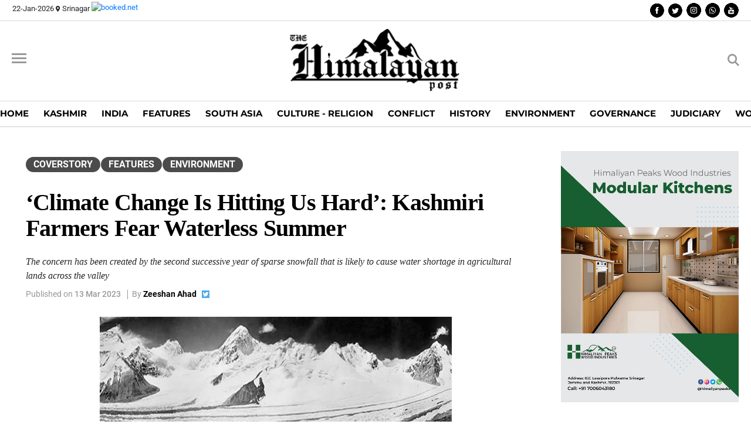

--- FILE ---
content_type: text/html; charset=utf-8
request_url: https://www.thehimalayanpost.in/%EF%BF%BD%EF%BF%BD%EF%BF%BD%EF%BF%BD%EF%BF%BD%EF%BF%BD%EF%BF%BD%EF%BF%BD%EF%BF%BD%EF%BF%BD%EF%BF%BD%EF%BF%BD%EF%BF%BD%EF%BF%BD%EF%BF%BD%EF%BF%BD%EF%BF%BD%EF%BF%BDClimate-Change-Is-Hitting-Us-Hard%EF%BF%BD%EF%BF%BD%EF%BF%BD%EF%BF%BD%EF%BF%BD%EF%BF%BD%EF%BF%BD%EF%BF%BD%EF%BF%BD%EF%BF%BD%EF%BF%BD%EF%BF%BD%EF%BF%BD%EF%BF%BD%EF%BF%BD%EF%BF%BD%EF%BF%BD%EF%BF%BD--Kashmiri-Farmers-Fear-Waterless-Summer---96223
body_size: 184531
content:


<!DOCTYPE html>

<html lang="en">
<head><meta charset="utf-8" /><title>
	‘Climate Change Is Hitting Us Hard’: Kashmiri Farmers Fear Waterless Summer  
</title><meta name="mobile-web-app-capable" content="yes" /><meta name="apple-mobile-web-app-capable" content="yes" /><meta name="apple-mobile-web-app-status-bar-style" content="default" /><meta name="viewport" content="width=device-width, initial-scale=1, minimal-ui, user-scalable=no" /><meta name="theme-color" content="#a32227" /><meta name="msapplication-TileImage" content="/static/netshell/favicon-128x128.png" /><meta name="msapplication-TileColor" content="#a32227" /><meta name="robots" content="max-image-preview:large" /><meta name="robots" content="max-snippet:-1" /><link href="/css-new2.css?nss=1.5" rel="stylesheet" /><link rel="stylesheet" href="https://cdnjs.cloudflare.com/ajax/libs/font-awesome/5.15.3/css/fontawesome.min.css" integrity="sha512-OdEXQYCOldjqUEsuMKsZRj93Ht23QRlhIb8E/X0sbwZhme8eUw6g8q7AdxGJKakcBbv7+/PX0Gc2btf7Ru8cZA==" crossorigin="anonymous" /><link rel="stylesheet" href="https://cdnjs.cloudflare.com/ajax/libs/font-awesome/5.15.3/css/all.min.css" integrity="sha512-iBBXm8fW90+nuLcSKlbmrPcLa0OT92xO1BIsZ+ywDWZCvqsWgccV3gFoRBv0z+8dLJgyAHIhR35VZc2oM/gI1w==" crossorigin="anonymous" /><link rel="stylesheet" href="https://cdnjs.cloudflare.com/ajax/libs/font-awesome/5.15.3/css/all.min.css" integrity="sha512-iBBXm8fW90+nuLcSKlbmrPcLa0OT92xO1BIsZ+ywDWZCvqsWgccV3gFoRBv0z+8dLJgyAHIhR35VZc2oM/gI1w==" crossorigin="anonymous" />
    <script async src="https://www.googletagmanager.com/gtag/js?id=G-EPWBMXFEMV"></script>
<script>
    window.dataLayer = window.dataLayer || [];
    function gtag() { dataLayer.push(arguments); }
    gtag('js', new Date());

    gtag('config', 'G-EPWBMXFEMV');
</script>
    <script async src="https://pagead2.googlesyndication.com/pagead/js/adsbygoogle.js?client=ca-pub-7852011367985748"
     crossorigin="anonymous"></script>
    <style>


        .owl-carousel3 .text-section
        {
            background: linear-gradient(0deg, rgba(0,0,0,1) 0%, rgba(0,0,0,0.9419117988992471) 60%, rgba(0,0,0,0.7458333675266982) 75%, rgba(0,0,0,0) 100%) !important;
        }
        .netshell50p
        {
            width:50%;
            display:inline-block;
        }
        .netshell50p .full-width-card .story-card:first-child {
    width: calc(50% - 10px) !important;
  
    margin-right: 10px !important;
       margin-left: 0px !important;
}
        .netshell50p .full-width-card .story-card {
    width: calc(50% - 10px) !important;
     margin-right: 10px !important;
       margin-left: 0px !important;
}

        .owl-thumbs
        {
                background-color: #565656;
        }

                .owl-carousel4 .text-section {
                    width: 100%;
    background: -webkit-linear-gradient( 
0deg
 ,rgba(0,0,0,0.8),rgba(0,0,0,0) 100%,rgba(0,0,0,0));
    background: linear-gradient( 
0deg
 ,rgba(0,0,0,0.8),rgba(0,0,0,0) 100%,rgba(0,0,0,0));
}


        .owl-carousel1 .text-section {
   width: 100%;
    background: -webkit-linear-gradient( 
0deg
 ,rgba(0,0,0,0.8),rgba(0,0,0,0) 100%,rgba(0,0,0,0));
    background: linear-gradient( 
0deg
 ,rgba(0,0,0,0.8),rgba(0,0,0,0) 100%,rgba(0,0,0,0));
}
        .owl-carousel4 .thumbnail-image[data-v-43be245b] {
    height: auto !important;
    min-height: 426px;
}

                .owl-carousel5 .text-section {
   width: 100%;
    background: -webkit-linear-gradient( 
0deg
 ,rgba(0,0,0,0.8),rgba(0,0,0,0) 100%,rgba(0,0,0,0));
    background: linear-gradient( 
0deg
 ,rgba(0,0,0,0.8),rgba(0,0,0,0) 100%,rgba(0,0,0,0));
}
.lazyloaded
{
    border-radius:5px;
}

.story-card img
{
    border-radius:5px;
}
                .owl-carousel5 .thumbnail-image[data-v-43be245b] {
    min-height: 350px;
    max-height: 350px;

}

                .owl-carousel5 .text-section {
    position: absolute;
    padding: 30px;
    bottom: 0;
}
                .right-section button
                {
                    border:0;
                }
.owl-carousel
{
    border-radius:10px !important;
    overflow:hidden;
}
                .owl-carousel5 .text-section h2 {
    color: white !important;
}
        .owl-carousel4 .thumbnail-image[data-v-43be245b] {
    height: auto !important;
    min-height: 327px;
}
        #ContentPlaceHolder1_coverstory .thumbnail-image[data-v-43be245b]
        {
            min-height: 400px;
        }
        .owl-carousel1 .image-section {
    min-height: 400px;
    background: black;
}

        .owl-carousel4 .image-section {
    min-height: 327px;
    background: black;
}

        .masthead-section .left-section .left-cards {
    height: 363px;
   
}
        .yicon {
            position: absolute;
            width: 70px !important;
            left: calc(50% - 35px);
            bottom: calc(50% - 25px) !important;
        }
            .yicon img {
                width: 70px !important;
                opacity:.5;
            }
        .owl-carousel4 .active:hover img {
            opacity: 1;
        }
            .top-line {
            position: absolute;
            z-index: 99999;
            width: 100%;
            border-bottom: solid 1px #dbdbdb;
            padding-top: 5px;
            padding-bottom: 5px;
            background-color: white;
        }

            .top-line .half {
                width: 50%;
                display: inline-block;
                float: left;
                font-size: 13px;
            }

        .align-right {
            text-align: right;
        }

        .netshellfull {
            max-width: 1273px;
            width: calc(100% - 42px);
            margin-left: auto;
            margin-right: auto
        }

        .social-links a {
            margin-left: 4px;
        }
        .social-links img {
            height:25px;
        }
        .icon[data-v-5605f8ce] {
            width: 11px;
            color: #fff;
        }

        .half {
            width: 50%;
            float: left
        }

        .w3 {
            width: 30%;
            float: left
        }

        .w7 {
            width: 70%;
            float: left
        }

        .w4 {
            width: 40%;
            float: left
        }

        .w6 {
            width: 60%;
            float: left
        }
        .top-line i {
            font-size: 10px;
        }

        @media only screen and (max-width: 600px) {

            .owl-carousel3 .text-section
            {
             background: linear-gradient(0deg, rgba(0,0,0,1) 0%, rgba(0,0,0,0.9419117988992471) 0%, rgba(0,0,0,0.7458333675266982) 27%, rgba(0,0,0,0) 43%) !important;
            }
           
            .netshell-app.is-mobile.netshell-main-page .image>img[data-v-43be245b] {
 
    height: 116%!important;
}
            .owl-carousel3 .text-section {
    bottom: 0px !important;
}
          .masthead-section[data-v-45502715]
            {
           display: flex;
  flex-wrap: wrap;
  flex-direction: row;
  justify-content: flex-start;
  align-items: stretch;
            }
           .midcover
            { flex-basis: 100% !important;
 max-width: 100% !important;}
              .left-section[data-v-45502715]
              {
 flex-basis: 100% !important;
 max-width: 100% !important;
              }
              .right-section[data-v-45502715]
              {
                   flex-basis: 100% !important;
                    max-width: 100% !important;
              }
          /*  .masthead-section[data-v-45502715]
            {
               display: block;
            }
           .right-section[data-v-45502715], .left-section[data-v-45502715]
            {
                display:block;
                max-width:100%;
            }*/
            .netshell-app.is-mobile .featured-story[data-v-45502715] {
    order: 1;
    margin-bottom: 45px;
    width: 100% !important;
}
            .mobile-header-nav-menu[data-v-7aaaf098]
            {
                    top: 114px;
            }
            .netshell-app.is-mobile.netshell-main-page .headline[data-v-43be245b]
            {
                font-size: 16px !important;
            }
            .midcover
{
     max-width: 100% !important;
     width:100% !important;
}
                 .netshell50p
        {
            width:100%;
            display:block;
        }



 #ContentPlaceHolder1_coverstory .thumbnail-image[data-v-43be245b]
        {
            max-height: 370px !important;
            min-height: 370px !important;
        }
 .owl-carousel1 .image-section {
    min-height: 370px !important;
    background: black;
}

}
.midcover
{
     max-width: 45%;
}
   .masthead-section .left-section .left-cards .headline
   {
           font-weight: 400;
    display: block;
    font-size: 12px;
   }
    </style>
    
<meta name="description" content="The concern has been created by the second successive year of sparse snowfall that is likely to cause water shortage in agricultural lands across the valley" /><meta name="keywords" content="‘Climate Change Is Hitting Us Hard’: Kashmiri Farmers Fear Waterless Summer  " /><meta property="og:title" content="‘Climate Change Is Hitting Us Hard’: Kashmiri Farmers Fear Waterless Summer  " /><meta property="og:description" content="The concern has been created by the second successive year of sparse snowfall that is likely to cause water shortage in agricultural lands across the valley" /><meta property="og:url" content="https://www.thehimalayanpost.in/ï¿½ï¿½ï¿½ï¿½ï¿½ï¿½ï¿½ï¿½ï¿½ï¿½ï¿½ï¿½ï¿½ï¿½ï¿½ï¿½ï¿½ï¿½Climate-Change-Is-Hitting-Us-Hardï¿½ï¿½ï¿½ï¿½ï¿½ï¿½ï¿½ï¿½ï¿½ï¿½ï¿½ï¿½ï¿½ï¿½ï¿½ï¿½ï¿½ï¿½--Kashmiri-Farmers-Fear-Waterless-Summer---96223" /><meta property="og:image" content="https://www.thehimalayanpost.in/newsimages/featured/s_638142759922592300_Himalayan.jpg" /><meta property="og:image:width" content="1280" /><meta property="og:image:height" content="720" /><meta property="og:type" content="article" /><meta property="twitter:card" content="summary_large_image" /><meta property="og:site_name" content="the himalayan post" /></head>
<body>
    <form method="post" action="./displaynews.aspx?id=Change-Is-Hitting-Us-Hard%u00c3%u00af%u00c2%u00bf%u00c2%u00bd%u00c3%u00af%u00c2%u00bf%u00c2%u00bd%u00c3%u00af%u00c2%u00bf%u00c2%u00bd%u00c3%u00af%u00c2%u00bf%u00c2%u00bd%u00c3%u00af%u00c2%u00bf%u00c2%u00bd%u00c3%u00af%u00c2%u00bf%u00c2%u00bd%u00c3%u00af%u00c2%u00bf%u00c2%u00bd%u00c3%u00af%u00c2%u00bf%u00c2%u00bd%u00c3%u00af%u00c2%u00bf%u00c2%u00bd%u00c3%u00af%u00c2%u00bf%u00c2%u00bd%u00c3%u00af%u00c2%u00bf%u00c2%u00bd%u00c3%u00af%u00c2%u00bf%u00c2%u00bd%u00c3%u00af%u00c2%u00bf%u00c2%u00bd%u00c3%u00af%u00c2%u00bf%u00c2%u00bd%u00c3%u00af%u00c2%u00bf%u00c2%u00bd%u00c3%u00af%u00c2%u00bf%u00c2%u00bd%u00c3%u00af%u00c2%u00bf%u00c2%u00bd%u00c3%u00af%u00c2%u00bf%u00c2%u00bd--Kashmiri-Farmers-Fear-Waterless-Summer---96223" id="form1">
<div class="aspNetHidden">
<input type="hidden" name="__EVENTTARGET" id="__EVENTTARGET" value="" />
<input type="hidden" name="__EVENTARGUMENT" id="__EVENTARGUMENT" value="" />
<input type="hidden" name="__LASTFOCUS" id="__LASTFOCUS" value="" />
<input type="hidden" name="__VIEWSTATE" id="__VIEWSTATE" value="/[base64]/[base64]" />
</div>

<script type="text/javascript">
//<![CDATA[
var theForm = document.forms['form1'];
if (!theForm) {
    theForm = document.form1;
}
function __doPostBack(eventTarget, eventArgument) {
    if (!theForm.onsubmit || (theForm.onsubmit() != false)) {
        theForm.__EVENTTARGET.value = eventTarget;
        theForm.__EVENTARGUMENT.value = eventArgument;
        theForm.submit();
    }
}
//]]>
</script>


<script src="/WebResource.axd?d=hNsMcrjVZmt8clvKGdAiPYmIwZIxlmjja44EtDtzPmFYwZzPlU4agCacnX72LgWb1JOJd2h-KOZOYTY_HtkpejRxSwmGCaEItcG2IHB_S7k1&amp;t=637814365746327080" type="text/javascript"></script>

<div class="aspNetHidden">

	<input type="hidden" name="__VIEWSTATEGENERATOR" id="__VIEWSTATEGENERATOR" value="1718DFD2" />
</div>


        <div id="skip"><a href="#app">skip to content</a></div>
        <div class="top-line">
            <div class="netshellfull">
                <div class="half"><span id="date1">22-Jan-2026</span> <i class="fas fa-map-marker-alt"></i>&nbsp;Srinagar
                    <!-- weather widget start -->
                    <a target="_blank" href="https://www.booked.net/weather/srinagar-32485">
                        <img style="width: 45px; margin-top: -6px" src="https://w.bookcdn.com/weather/picture/5_32485_1_1_137AE9_250_ffffff_333333_08488D_1_ffffff_333333_0_6.png?scode=124&domid=w209&anc_id=83831" alt="booked.net" /></a><!-- weather widget end --></div>
                <div class="half align-right">


                    <div class="social-links">
                        <a href="https://www.facebook.com/The-Himalayan-Post-108270948108987" target="_blank" rel="noopener noreferrer" class="hidem social-link facebook">
                            <img src="/icons/fb-icon.png" />
                        </a>
                        <a href="https://twitter.com/post_himalayan" target="_blank" rel="noopener noreferrer" class="hidem social-link facebook">
                            <img src="/icons/twi-icon.png" />
                        </a>
                        <a href="https://www.instagram.com/thehimalayanpost_/" target="_blank" rel="noopener noreferrer" class="hidem social-link twitter">

                            <img src="/icons/insta-icon.png" />
                        </a>
                        <a href="https://api.whatsapp.com/send?phone=+919622211173" target="_blank" rel="noopener noreferrer" class="hidem social-link feed">

                            <img src="/icons/whats-icon.png" />
                        </a>
                        <a href="https://www.youtube.com/channel/UC0bODGyhODI9RLormznuAKA" target="_blank" rel="noopener noreferrer" class="hidem social-link feed">
                            <img src="/icons/you-icon.png" />
                        </a>

                    </div>
                </div>
            </div>
        </div>
        <div id="app"  class="app">
            <!---->
            <div class="netshell-app netshell-main-page is-desktop" data-v-7cdddf16="" data-v-09fd9632="">

                <div class="page-content" >
                    <div class="header-section" data-v-a6f569c6="" data-v-7cdddf16="">
                        <!---->
                        <div class="netshellheader desktop-header" data-v-63ce465a data-v-5605f8ce="" data-v-a6f569c6="">
                            <div class="netshellheadernav desktop-header-nav-menu hide" data-v-7aaaf098="" data-v-e06158b8="" data-v-5605f8ce="" data-v-b43872cc="">
                                <div class="search-bar" data-v-e06158b8="">
                                    <div class="search-bar-content" data-v-e06158b8="">
                                        <svg xmlns="http://www.w3.org/2000/svg" viewBox="0 0 82.16899871826172 83.07200622558594" class="search-button" data-v-775713f6="" data-v-e06158b8="">
                                            <path fill="currentColor" d="M82.169 75.054L59.808 52.692a32.932 32.932 0 0 0 6.426-19.575C66.234 14.856 51.378 0 33.117 0 14.856 0 0 14.856 0 33.117c0 18.261 14.856 33.117 33.117 33.117a32.93 32.93 0 0 0 18.522-5.676l22.514 22.514 8.016-8.018zm-70.83-41.937c0-12.009 9.77-21.778 21.778-21.778 12.009 0 21.779 9.77 21.779 21.778s-9.77 21.779-21.779 21.779-21.778-9.77-21.778-21.779z" data-v-775713f6=""></path>
                                        </svg>
                                        <input name="ctl00$ser" onchange="javascript:setTimeout(&#39;__doPostBack(\&#39;ctl00$ser\&#39;,\&#39;\&#39;)&#39;, 0)" onkeypress="if (WebForm_TextBoxKeyHandler(event) == false) return false;" id="ser" type="text" placeholder="Search" class="search-input" data-v-e06158b8="" />
                                        <div class="nav-close-button" data-v-1b657df2="" data-v-e06158b8=""><i data-v-1b657df2=""></i></div>
                                    </div>
                                </div>
                                <div class="nav-menu" data-v-e06158b8="">
                                    <div class="nav-menu-content" data-v-e06158b8="">
                                        <div class="category-list" data-v-e06158b8="">
                                            <a href="/" class="category" data-v-90f963ba="" data-v-e06158b8="">HOME
                                            </a>

                                        </div>
                                        <div class="category-list" data-v-e06158b8="">
                                            <a href="#" class="category" data-v-90f963ba="" data-v-e06158b8="">POLITICS
                                            </a>

                                        </div>
                                        <div class="category-list" data-v-e06158b8="">
                                            <a href="/category/news-politics" class="category" data-v-90f963ba="" data-v-e06158b8="">CULTURE
                                            </a>

                                        </div>
                                        <div class="category-list" data-v-e06158b8="">
                                            <a href="/category/sports" class="category" data-v-90f963ba="" data-v-e06158b8="">GOVERNANCE
                                            </a>

                                        </div>
                                        <div class="category-list" data-v-e06158b8="">
                                            <a href="/category/health-lifestyle" class="category" data-v-90f963ba="" data-v-e06158b8="">CONFILICT
                                            </a>

                                        </div>
                                        <div class="category-list" data-v-e06158b8="">
                                            <a href="/category/science-tech" class="category" data-v-90f963ba="" data-v-e06158b8="">FEATURES
                                            </a>

                                        </div>
                                        <div class="category-list" data-v-e06158b8="">
                                            <a href="/category/science-tech" class="category" data-v-90f963ba="" data-v-e06158b8="">EXPLORER
                                            </a>

                                        </div>
                                        <div class="category-list" data-v-e06158b8="">
                                            <a href="/category/science-tech" class="category" data-v-90f963ba="" data-v-e06158b8="">SOUTH ASIA
                                            </a>

                                        </div>
                                    </div>
                                </div>
                            </div>
                            <div data-v-7aaaf098="" data-v-63ce465a="" class="netshellheadernav mobile-header-nav-menu hide" style="">
                                <div data-v-7aaaf098="" class="search-bar">
                                    <div data-v-7aaaf098="" class="search-bar-content">
                                        <svg data-v-775713f6="" data-v-7aaaf098="" xmlns="http://www.w3.org/2000/svg" viewBox="0 0 82.16899871826172 83.07200622558594" class="search-button">
                                            <path data-v-775713f6="" fill="currentColor" d="M82.169 75.054L59.808 52.692a32.932 32.932 0 0 0 6.426-19.575C66.234 14.856 51.378 0 33.117 0 14.856 0 0 14.856 0 33.117c0 18.261 14.856 33.117 33.117 33.117a32.93 32.93 0 0 0 18.522-5.676l22.514 22.514 8.016-8.018zm-70.83-41.937c0-12.009 9.77-21.778 21.778-21.778 12.009 0 21.779 9.77 21.779 21.778s-9.77 21.779-21.779 21.779-21.778-9.77-21.778-21.779z"></path></svg><input data-v-7aaaf098="" type="text" placeholder="Search" class="search-input"></div>
                                </div>
                                <div id="mobilecatemenu" data-v-7aaaf098="" class="category-links">
                                    
                                <a data-v-33236ec6="" data-v-7aaaf098="" href="/" class="category router-link-exact-active router-link-active">Home</a><a data-v-33236ec6="" data-v-7aaaf098="" href="#" class="category router-link-exact-active router-link-active">Kashmir</a><a data-v-33236ec6="" data-v-7aaaf098="" href="#" class="category router-link-exact-active router-link-active">India</a><a data-v-33236ec6="" data-v-7aaaf098="" href="#" class="category router-link-exact-active router-link-active">Features</a><a data-v-33236ec6="" data-v-7aaaf098="" href="#" class="category router-link-exact-active router-link-active">South Asia</a><a data-v-33236ec6="" data-v-7aaaf098="" href="#" class="category router-link-exact-active router-link-active">Culture - Religion</a><a data-v-33236ec6="" data-v-7aaaf098="" href="#" class="category router-link-exact-active router-link-active">Conflict</a><a data-v-33236ec6="" data-v-7aaaf098="" href="#" class="category router-link-exact-active router-link-active">History</a><a data-v-33236ec6="" data-v-7aaaf098="" href="#" class="category router-link-exact-active router-link-active">Environment</a><a data-v-33236ec6="" data-v-7aaaf098="" href="#" class="category router-link-exact-active router-link-active">Governance</a><a data-v-33236ec6="" data-v-7aaaf098="" href="#" class="category router-link-exact-active router-link-active">Judiciary</a><a data-v-33236ec6="" data-v-7aaaf098="" href="#" class="category router-link-exact-active router-link-active">World</a></div>
                            </div>
                            <div class="header-content" data-v-5605f8ce="">
                                <div class="left-section" data-v-5605f8ce="">
                                    <div class="menu-button-container" data-v-5605f8ce="">
                                        <div class="nav-menu-button" data-v-128eac79="" data-v-a6f569c6="" data-v-5605f8ce=""><i data-v-128eac79=""></i></div>
                                    </div>

                                </div>
                                <div class="middle-section" data-v-63ce465a="" data-v-5605f8ce="">
                                    <a href="\" class="logo-link router-link-exact-active router-link-active" data-v-a6f569c6="" data-v-5605f8ce="">
                                        <img src="/logo_34.png" class="logo" data-v-61fbf994="" data-v-a6f569c6="" />
                                        <!--<svg viewBox="206.55 .16 184.278 40.16" xmlns="http://www.w3.org/2000/svg" class="logo" data-v-61fbf994="" data-v-a6f569c6="">
                                        <path d="m236.044 18.682-13.635-17.887h-5.803v27.786h6.202v-17.411l13.235 17.411h6.202v-27.786h-6.202v17.887zm-29.494 9.899h6.201v-27.786h-6.201zm96.31 0h6.201v-27.787h-6.201zm-9.656-12.442c0 2.226-.51 3.982-1.53 5.267-1.021 1.285-2.405 1.928-4.154 1.928s-3.141-.643-4.174-1.928l-.008-.001c-1.033-1.285-1.55-3.041-1.55-5.267v-15.344h-6.199v15.544c0 4.002 1.117 7.089 3.36 9.262 2.239 2.173 5.099 3.259 8.568 3.259s6.321-1.079 8.547-3.24c2.226-2.159 3.339-5.253 3.339-9.281v-15.543h-6.199zm31.462-4.234c-2.638-.649-4.32-1.212-5.048-1.689-.729-.477-1.093-1.118-1.093-1.928 0-.808.298-1.457.895-1.948h.003c.596-.49 1.411-.735 2.444-.735 2.57 0 5.061.914 7.472 2.743l3.142-4.532c-1.382-1.166-2.999-2.067-4.851-2.703-1.856-.635-3.709-.953-5.565-.953-2.835 0-5.2.715-7.094 2.146s-2.843 3.465-2.843 6.101c0 2.638.752 4.572 2.247 5.804s3.864 2.233 7.094 3c2.041.504 3.406 1.001 4.095 1.491.689.491 1.033 1.153 1.033 1.988s-.323 1.497-.974 1.987c-.647.49-1.541.735-2.684.735-2.541 0-5.313-1.312-8.308-3.935l-3.696 4.532c3.528 3.26 7.489 4.89 11.886 4.89 3.049 0 5.506-.776 7.375-2.326s2.801-3.571 2.801-6.062-.731-4.386-2.188-5.684c-1.459-1.298-3.507-2.271-6.143-2.922zm10.635 16.676h6.203v-27.786h-6.203zm48.491-9.938c3.524-1.298 5.286-4.174 5.286-8.626h.001c0-3.234-.921-5.578-2.763-7.035s-4.923-2.187-9.242-2.187h-10.535v27.786h6.2v-8.865h4.292l6.161 8.864h7.633zm-2.185-5.329v-.004c-.769.689-2.213 1.033-4.333 1.033h-4.532v-8.228h4.651c1.987 0 3.379.277 4.173.836.795.559 1.193 1.583 1.193 3.083 0 1.495-.384 2.591-1.152 3.28zm-38.073-7.153h7.385v22.42h6.201v-22.42h7.388v-5.366h-20.974zm-84.446 17.111c-1.879 0-3.503-.608-4.202-1.149l-3.753 4.138c.708.451 2.002 1.107 3.682 1.601 2.218.696 5.473.997 8.663-.069l-3.932-4.521c.156-.028 0 0-.458 0z" fill="#58585a" data-v-61fbf994=""></path>
                                        <path d="m280.198 31.734 4.202 4.201-4.385 4.385-4.203-4.201h.001zm-9.262-9.201-.011-.005-.031-.031c.063-.088.126-.171.185-.261.071-.105.13-.218.197-.328.029-.042.055-.088.08-.134.092-.155.185-.307.269-.462.143-.26.273-.529.399-.798l.029-.063c.391-.865.685-1.772.886-2.726l.025-.122c.063-.302.113-.605.155-.916.008-.05.013-.105.021-.16.034-.244.055-.487.076-.735.008-.105.017-.21.021-.315.017-.273.025-.546.029-.823 0-.025.003-.05.003-.077v-.037c0-.026-.004-.052-.004-.078-.002-.277-.011-.55-.025-.821l-.021-.315c-.021-.248-.044-.493-.076-.735-.005-.053-.009-.107-.017-.16-.042-.311-.097-.615-.155-.917l-.025-.122c-.2-.953-.496-1.865-.884-2.726-.008-.021-.018-.044-.028-.067-.123-.27-.254-.538-.396-.8-.084-.155-.176-.309-.265-.462-.025-.046-.05-.091-.08-.134-.063-.109-.126-.223-.193-.332-1.264-1.982-2.913-3.528-4.942-4.634-.017-.008-.06-.025-.123-.042-2.104-1.163-4.477-1.747-7.132-1.747-.315 0-.624.011-.928.027-.125-.018-.21-.029-.243-.025-3.536.238-6.552 1.575-9.048 4.011-2.764 2.703-4.15 6.063-4.15 10.082l.002.017v.017c0 3.85 1.271 7.093 3.807 9.731l4.234-4.234c-1.178-1.571-1.771-3.41-1.778-5.517.008-2.422.79-4.491 2.348-6.205 1.566-1.722 3.49-2.583 5.774-2.583 2.281 0 4.208.861 5.775 2.583 1.558 1.714 2.339 3.783 2.348 6.206-.008 1.894-.491 3.57-1.445 5.03l.029.029c-.273.424-.58.832-.932 1.22-.697.766-1.474 1.352-2.314 1.781l4.129 4.129 7.039 6.888 4.315-4.323z" fill="#ed1c24" data-v-61fbf994=""></path>
                                    </svg>-->
                                    </a>
                                </div>
                                <div class="right-section" data-v-5605f8ce="">
                                    <div class="search-button-container" data-v-5605f8ce="">
                                        <svg xmlns="http://www.w3.org/2000/svg" viewBox="0 0 82.16899871826172 83.07200622558594" class="search-button" data-v-775713f6="" data-v-a6f569c6="" data-v-5605f8ce="">
                                            <path fill="currentColor" d="M82.169 75.054L59.808 52.692a32.932 32.932 0 0 0 6.426-19.575C66.234 14.856 51.378 0 33.117 0 14.856 0 0 14.856 0 33.117c0 18.261 14.856 33.117 33.117 33.117a32.93 32.93 0 0 0 18.522-5.676l22.514 22.514 8.016-8.018zm-70.83-41.937c0-12.009 9.77-21.778 21.778-21.778 12.009 0 21.779 9.77 21.779 21.778s-9.77 21.779-21.779 21.779-21.778-9.77-21.778-21.779z" data-v-775713f6=""></path>
                                        </svg>
                                    </div>


                                </div>
                            </div>
                        </div>
                    </div>

                    <div class="main" data-v-7cdddf16="">
                        
                    <nav id="menu-1" class="mega-menu" data-color="color-0">
                            <!-- menu list items container -->
                            <section class="menu-list-items sticky">
                                <!-- menu links -->
                                <ul id="topmenumainlinks" class="menu-links"><li class="active">
                                        <a href="/">HOME
                                        </a>
                                    </li><li class="">
                                        <a href="http://www.thehimalayanpost.in/category/Kashmir">KASHMIR
                                        </a>
                                    </li><li class="">
                                        <a href="http://www.thehimalayanpost.in/category/India">INDIA
                                        </a>
                                    </li><li class="">
                                        <a href="http://www.thehimalayanpost.in/category/Features">FEATURES
                                        </a>
                                    </li><li class="">
                                        <a href="http://www.thehimalayanpost.in/category/South Asia">SOUTH ASIA
                                        </a>
                                    </li><li class="">
                                        <a href="http://www.thehimalayanpost.in/category/Culture - Religion">CULTURE - RELIGION
                                        </a>
                                    </li><li class="">
                                        <a href="http://www.thehimalayanpost.in/category/Conflict">CONFLICT
                                        </a>
                                    </li><li class="">
                                        <a href="http://www.thehimalayanpost.in/category/History">HISTORY
                                        </a>
                                    </li><li class="">
                                        <a href="http://www.thehimalayanpost.in/category/Environment">ENVIRONMENT
                                        </a>
                                    </li><li class="">
                                        <a href="http://www.thehimalayanpost.in/category/Governance">GOVERNANCE
                                        </a>
                                    </li><li class="">
                                        <a href="http://www.thehimalayanpost.in/category/Judiciary">JUDICIARY
                                        </a>
                                    </li><li class="">
                                        <a href="http://www.thehimalayanpost.in/category/World">WORLD
                                        </a>
                                    </li></ul>
                                <!-- menu social bar -->
                                <!-- menu search bar -->

                            </section>
                        </nav>

                      
        
    
    <!--news page-->
    <style>
       
        #ContentPlaceHolder1_postimg
        {
            max-width:600px;
            margin:auto;
        }
         #ContentPlaceHolder1_postimg .image-title
         {
           padding: 6px;
    margin-top: -58px;
    font-family: sans-serif;
    text-align: right;
    line-height: 18px;
        margin: 0;
    position: absolute;
    left: 0;
    right: 0;
    bottom: 0;
         }
        span.netshell-post-cat
        {
                margin-right: 1px;
    border-radius: 35px;
    font-weight: 300;
    font-size: 12px;
        }
        @media only screen and (max-width: 600px) {
            h3.netshell-post-cat
            {
                   /* text-align: center;*/
            }

            .menu-links li a {

    padding: 9px 10px 10px 10px !important;
 
}
            .menu-list-items
            {
                margin-left:-23px;
            }



              #ContentPlaceHolder1_contents {
            font-size: 18px;
          /*  text-align:justify;*/
              font-family: Georgia,Times,Times New Roman,serif;
    text-rendering: optimizeLegibility;
    -webkit-font-smoothing: antialiased;
        }
            #ContentPlaceHolder1_subheading
            {
                text-align:justify !important;
            }
            #netshell-article-wrap, #netshell-article-cont {
                width: 100%;
                padding-right: 0px !important;
            }
            .netshell-post-cat-link
            {
                    text-align: center;
    width: 100%;
    display: inline;
    margin-right:1px;

            }
            #ContentPlaceHolder1_time1 , .netshell-author-info-date{
                text-align: CENTER;
    float: none;
 

            }
             .netshell-post-cat-link .left
            {
float:none;
    border-radius: 30px;
    background-color: white !important;
    color: black;
    border: solid 1px gray;
    font-size: 10px;
            }
             h1.netshell-post-title {
/*text-align:center;*/
}
             .masthead-section[data-v-45502715] {
    padding-top: 40px !important;
}
        }


        .netshell-author-info-text p {
            display: inline-block;
            padding-bottom: 2px !important;
            margin: 0;
        }

        .netshell-author-info-text {
            margin: 4px 0 0 15px !important;
        }
        .simple-story-card.horizontal .image-section[data-v-da430250] {
            width: 30%;
        }
        span.netshell-post-cat {
            -webkit-transform: none !important;
            background: #4b4b4b !important;
        }
        .masthead-section[data-v-45502715] {
            padding-top: 84px;
        }
        .menu-list-items {
            border-bottom: solid 1px #cecece;
        }
        .netshell-app.is-mobile .right-section[data-v-45502715] {
            order: 1 !important;
        }
        .masthead-section .left-section .left-cards {
            padding-left: 0px;
        }
        .masthead-section .left-section .left-cards:hover {
            overflow-y: inherit !important;
        }

        .masthead-section .left-section .left-cards {
            height: auto;
            padding-right: 0px;
            padding-left: 0px;
        }
        .left-section[data-v-45502715] {
            max-width: 24.5%;
            margin-right: 0px;
        }
        .right-section[data-v-45502715] {
            max-width: 78.5%;
        }
        /*! CSS Used from: Embedded */
        #ContentPlaceHolder1_contents {
            font-size: 18px;
        /*    white-space: pre-line;*/
            font-size: 18px;
          /*  text-align:justify;*/
              font-family: Georgia,Times,Times New Roman,serif;
    text-rendering: optimizeLegibility;
    -webkit-font-smoothing: antialiased;
        }
      #ContentPlaceHolder1_contents    p {
  
     margin-bottom: 1rem; 
}
        h1.netshell-post-title {
            margin-right: 0 !important;
            width: 100% !important;
        }
       
        @media all {
            ::-webkit-scrollbar {
                width: 5px;
            }

            ::-webkit-scrollbar-track {
                box-shadow: inset 0 0 5px grey;
                border-radius: 10px;
            }

            ::-webkit-scrollbar-thumb {
                background: grey;
                border-radius: 10px;
            }

            div, span, h1, h3, p, a, img, article, header, time {
                margin: 0;
                padding: 0;
                border: 0;
                font-size: 100%;
                vertical-align: baseline;
            }

            article, header {
                display: block;
            }

            h1, h3, h3 a {
                -webkit-backface-visibility: hidden;
                color: #000;
            }

            img {
                max-width: 100%;
                height: auto;
                -webkit-backface-visibility: hidden;
            }

            a, a:visited {
                opacity: 1;
                text-decoration: none;
                -webkit-transition: color .25s, background .25s, opacity .25s;
                -moz-transition: color .25s, background .25s, opacity .25s;
                -ms-transition: color .25s, background .25s, opacity .25s;
                -o-transition: color .25s, background .25s, opacity .25s;
                transition: color .25s, background .25s, opacity .25s;
            }

                a:hover {
                    text-decoration: none;
                }

                a:active, a:focus {
                    outline: none;
                }

            .relative {
                position: relative;
            }

            .right {
                float: right;
            }

            .left {
                float: left;
            }

            .netshell-prev-next-text p {
                -webkit-transition: all .25s;
                -moz-transition: all .25s;
                -ms-transition: all .25s;
                -o-transition: all .25s;
                transition: all .25s;
            }

            .netshell-prev-post-wrap {
                -webkit-transition: -webkit-transform 0.25s ease;
                -moz-transition: -moz-transform 0.25s ease;
                -ms-transition: -ms-transform 0.25s ease;
                -o-transition: -o-transform 0.25s ease;
                transition: transform 0.25s ease;
            }

            .netshell-feat1-main {
                width: 100%;
            }

            #netshell-article-wrap, #netshell-article-cont {
                width: 100%;
                padding-right:30px;
            }

            #netshell-article-wrap {
                float: left;
                position: relative;
            }

            #netshell-post-main {
                margin: 10px 0 60px;
                width: 100%;
            }

            #netshell-post-head {
                margin-bottom: 30px;
                width: 100%;
            }

            h3.netshell-post-cat {
                margin-bottom: 10px;
                width: 100%;
            }

            span.netshell-post-cat {
                color: #fff;
                display: inline-block;
                font-size: 1rem;
                font-weight: 700;
                line-height: 1;
                padding: 5px 13px;
                text-transform: uppercase;
                -webkit-transform: skewX(-15deg);
                -moz-transform: skewX(-15deg);
                -ms-transform: skewX(-15deg);
                -o-transform: skewX(-15deg);
                transform: skewX(-15deg);
            }

            h1.netshell-post-title {
                color: #000;
                font-family: 'Oswald', sans-serif;
                font-size: 3.5rem;
                font-weight: 700;
                letter-spacing: -.02em;
                line-height: 1.1;
                margin-right: 20%;
                width: 80%;
            }

            span.netshell-post-excerpt {
                color: #555;
                font-size: 1.2rem;
                font-weight: 400;
                line-height: 1.55;
                margin-top: 15px;
                width: 100%;
            }

            .netshell-author-info-wrap {
                width: 100%;
            }

            .netshell-author-info-wrap {
                margin-top: 12px;
            }

            .netshell-author-info-thumb {
                line-height: 0;
                width: 46px;
            }

            .netshell-author-info-text {
                color: #999;
                display: inline-block;
                float: left;
                font-size: 14px;
                font-weight: 400;
                line-height: 1;
                margin: 8px 0 0 15px;
            }

                .netshell-author-info-text p {
                    display: inline-block;
                }

                .netshell-author-info-text a {
                    color: #000 !important;
                    font-weight: 700;
                }

                    .netshell-author-info-text a:hover {
                        opacity: .6;
                    }

            .netshell-post-date {
                font-weight: 500;
            }

            .netshell-author-info-name {
                   margin-left: 5px;
    border-left: solid 1px;
    padding-left: 7px;
    display: inline-block;
    margin-left: 11px;
            }

            #netshell-post-content {
                font-family: 'Roboto', sans-serif;
                width: 100%;
            }

            #netshell-post-feat-img {
                line-height: 0;
                margin-bottom: 30px;
                text-align: center;
                width: 100%;
            }

            #netshell-content-wrap, #netshell-content-body, #netshell-content-main, #netshell-content-body-top {
                width: 100%;
            }

            #netshell-content-main {
                line-height: 1.55;
            }

            .netshell-post-soc-out {
                margin-left: -80px;
                width: 100%;
            }

            #netshell-content-bot {
                width: 100%;
            }

            .netshell-post-tags {
                float: left;
                font-size: .8rem;
                line-height: 1;
                margin-top: 15px;
                text-transform: uppercase;
                width: 100%;
            }

            .posts-nav-link {
                display: none;
            }

            #netshell-prev-next-wrap {
                border-bottom: 1px solid #ddd;
                margin-top: 30px;
                padding-bottom: 30px;
                width: 100%;
            }

            .netshell-prev-post-wrap {
                width: 47.6%;
            }

            .netshell-prev-next-cont {
                width: 100%;
            }

            .netshell-prev-cont-out {
                margin-left: -50px;
                width: 100%;
            }

            .netshell-prev-cont-in {
                margin-left: 50px;
            }

            .netshell-prev-next-text {
                width: 100%;
            }

            .netshell-prev-next-cont:hover .netshell-prev-next-text p {
                opacity: .6;
            }

            span.netshell-prev-arr {
                color: #bbb;
                font-size: 26px;
                line-height: 1;
                margin-top: 20px;
                width: 20px;
            }

            span.netshell-prev-arr {
                margin-right: 30px;
            }

            span.netshell-prev-next-label {
                font-size: .7rem;
                font-weight: 700;
                line-height: 1;
                margin-bottom: 5px;
                text-transform: uppercase;
                width: 100%;
            }

            .netshell-prev-next-text p {
                color: #222 !important;
                float: left;
                font-size: 1.2rem;
                font-weight: 700;
                letter-spacing: -.02em;
                line-height: 1.2;
                width: 100%;
            }

            .posts-nav-link {
                display: none;
            }

            .netshell-org-wrap {
                display: none;
            }

            a, a:visited {
                color: #0be6af;
            }

            span.netshell-post-cat {
                background: #ff005b;
            }

            span.netshell-prev-next-label {
                color: #ff005b !important;
            }

            .netshell-author-info-text, span.netshell-post-excerpt, span.netshell-prev-next-label {
                font-family: 'Roboto', sans-serif;
            }

            .netshell-prev-next-text p {
                font-family: 'Oswald', sans-serif;
            }

            h1.netshell-post-title {
                font-family: 'Oswald', sans-serif;
            }

            span.netshell-post-cat {
                font-family: 'Oswald', sans-serif;
            }
        }
        /*! CSS Used from: Embedded */
        a, a:visited {
            color: #ff005b;
        }

        span.netshell-post-cat {
            background: #000;
        }

        span.netshell-prev-next-label {
            color: #ff005b !important;
        }

        .netshell-author-info-text, span.netshell-post-excerpt, span.netshell-prev-next-label {
            font-family: 'Roboto', sans-serif;
        }

        .netshell-prev-next-text p {
            font-family: 'Roboto', sans-serif;
        }

        h1.netshell-post-title {
            /*font-family: 'Roboto', sans-serif;*/
                font-family: Georgia,Times,Times New Roman,serif;
    text-rendering: optimizeLegibility;
    -webkit-font-smoothing: antialiased;
        }

        span.netshell-post-cat {
            font-family: 'Roboto', sans-serif;
        }

        @media screen and (max-width: 479px) {
            #netshell-post-head {
                margin-top: 20px;
            }
        }
        /*! CSS Used from: Embedded */
        .at-icon {
            fill: #fff;
            border: 0;
        }

        .at-icon-wrapper {
            display: inline-block;
            overflow: hidden;
        }

        a .at-icon-wrapper {
            cursor: pointer;
        }
        /*! CSS Used from: Embedded */
        .at-share-btn::-moz-focus-inner {
            border: 0;
            padding: 0;
        }
        /*! CSS Used from: Embedded */
        .at-resp-share-element {
            position: relative;
            padding: 0;
            margin: 0;
            font-size: 0;
            line-height: 0;
        }

            .at-resp-share-element:after, .at-resp-share-element:before {
                content: " ";
                display: table;
            }

            .at-resp-share-element .at-share-btn {
                display: inline-block;
                *display: inline;
                *zoom: 1;
                margin: 0 2px 5px;
                padding: 0;
                overflow: hidden;
                line-height: 0;
                text-decoration: none;
                text-transform: none;
                color: #fff;
                cursor: pointer;
                transition: all .2s ease-in-out;
                border: 0;
                font-family: helvetica neue,helvetica,arial,sans-serif;
                background-color: transparent;
            }

                .at-resp-share-element .at-share-btn::-moz-focus-inner {
                    border: 0;
                    padding: 0;
                }

                .at-resp-share-element .at-share-btn:focus, .at-resp-share-element .at-share-btn:hover {
                    transform: translateY(-4px);
                    color: #fff;
                    text-decoration: none;
                }

                .at-resp-share-element .at-share-btn .at-icon-wrapper {
                    float: left;
                }

                .at-resp-share-element .at-share-btn .at-label {
                    font-family: helvetica neue,helvetica,arial,sans-serif;
                    font-size: 9pt;
                    padding: 0 15px 0 0;
                    margin: 0 0 0 5px;
                    height: 2pc;
                    line-height: 2pc;
                    background: none;
                }

            .at-resp-share-element .at-icon, .at-resp-share-element .at-label {
                cursor: pointer;
            }
        /*! CSS Used from: Embedded */
        .at-style-responsive .at-share-btn {
            padding: 5px;
        }
        /*! CSS Used from: Embedded */
        .addthis-smartlayers {
            padding: 0;
            margin: 0;
        }

        .at4-visually-hidden {
            position: absolute;
            clip: rect(1px,1px,1px,1px);
            padding: 0;
            border: 0;
            overflow: hidden;
        }

        .at4-show {
            display: block !important;
            opacity: 1 !important;
        }

        .addthis-animated {
            animation-fill-mode: both;
            animation-timing-function: ease-out;
            animation-duration: .3s;
        }
        /*! CSS Used from: Embedded */
        h1.netshell-post-title {
            font-size: 2.5rem;
            margin-top: 20px;
            margin-bottom: 23px;
        }

        .netshell-prev-next-text p {
            font-size: 1rem;
        }
        /*! CSS Used from: https://stackpath.bootstrapcdn.com/font-awesome/4.7.0/css/font-awesome.min.css */
        .fa {
            display: inline-block;
            font: normal normal normal 14px/1 FontAwesome;
            font-size: inherit;
            text-rendering: auto;
            -webkit-font-smoothing: antialiased;
            -moz-osx-font-smoothing: grayscale;
        }

        .fa-chevron-left:before {
            content: "\f053";
        }

        @media all {
            @media screen and (max-width: 1099px) and (min-width: 1004px) {
                h1.netshell-post-title {
                    margin-right: 0;
                    width: 100%;
                }

                .netshell-prev-next-text p {
                    font-size: 1.1rem;
                }

                .netshell-prev-cont-out {
                    margin-left: -40px;
                }

                .netshell-prev-cont-in {
                    margin-left: 40px;
                }

                span.netshell-prev-arr {
                    margin-right: 20px;
                }
            }

            @media screen and (max-width: 1003px) and (min-width: 900px) {
                h1.netshell-post-title {
                    margin-right: 0;
                    width: 100%;
                }

                .netshell-post-soc-out {
                    margin-left: 0;
                }

                .netshell-prev-next-text p {
                    font-size: 1.1rem;
                }

                .netshell-prev-cont-out {
                    margin-left: -40px;
                }

                .netshell-prev-cont-in {
                    margin-left: 40px;
                }

                span.netshell-prev-arr {
                    margin-right: 20px;
                }
            }

            @media screen and (max-width: 899px) and (min-width: 768px) {
                #netshell-post-main {
                    margin: 0 0 40px;
                }

                span.netshell-post-cat {
                    font-size: .9rem;
                }

                h1.netshell-post-title {
                    font-size: 2.9rem;
                    margin-right: 0;
                    width: 100%;
                }

                span.netshell-post-excerpt {
                    font-size: 1.1rem;
                }

                .netshell-post-soc-out {
                    margin-left: 0;
                }

                #netshell-post-content #netshell-post-feat-img {
                    margin-left: -2.747252747%;
                    width: 105.4945055%;
                }

                #netshell-post-feat-img {
                    margin-bottom: 20px;
                }

                #netshell-content-wrap {
                    float: left;
                    margin: 0;
                }
            }

            @media screen and (max-width: 767px) and (min-width: 660px) {
                #netshell-post-main {
                    margin: 0 0 40px;
                }

                #netshell-post-head {
                    margin-bottom: 20px;
                }

                span.netshell-post-cat {
                    font-size: .9rem;
                }

                h1.netshell-post-title {
                    font-size: 2.6rem;
                    margin-right: 0;
                    width: 100%;
                }

                span.netshell-post-excerpt {
                    font-size: 1rem;
                }

                .netshell-post-soc-out {
                    margin-left: 0;
                }

                #netshell-post-content #netshell-post-feat-img {
                    margin-left: -3.225806452%;
                    width: 106.4516129%;
                }

                #netshell-post-feat-img {
                    margin-bottom: 20px;
                }

                #netshell-content-wrap {
                    float: left;
                    margin: 0;
                }
            }

            @media screen and (max-width: 659px) and (min-width: 600px) {
                #netshell-post-main {
                    margin: 0 0 40px;
                }

                #netshell-post-head {
                    margin-bottom: 20px;
                }

                span.netshell-post-cat {
                    font-size: .9rem;
                }

                h1.netshell-post-title {
                    font-size: 2.5rem;
                    margin-right: 0;
                    width: 100%;
                }

                span.netshell-post-excerpt {
                    font-size: 1rem;
                }

                .netshell-post-soc-out {
                    margin-left: 0;
                }

                #netshell-post-content #netshell-post-feat-img {
                    margin-left: -3.571428571%;
                    width: 107.1428571%;
                }

                .netshell-prev-next-text p {
                    font-size: 1.1rem;
                }

                .netshell-prev-cont-out {
                    margin-left: -40px;
                }

                .netshell-prev-cont-in {
                    margin-left: 40px;
                }

                span.netshell-prev-arr {
                    margin-right: 20px;
                }

                #netshell-post-feat-img {
                    margin-bottom: 20px;
                }

                #netshell-content-wrap {
                    float: left;
                    margin: 0;
                }
            }

            @media screen and (max-width: 599px) and (min-width: 480px) {
                #netshell-post-main {
                    margin: 0 0 40px;
                }

                #netshell-post-head {
                    margin-bottom: 20px;
                }

                span.netshell-post-cat {
                    font-size: .8rem;
                }

                h1.netshell-post-title {
                    font-size: 1.9rem;
                    margin-right: 0;
                    width: 100%;
                }

                span.netshell-post-excerpt {
                    font-size: 1rem;
                }

                .netshell-post-soc-out {
                    margin-left: 0;
                }

                #netshell-post-content #netshell-post-feat-img {
                    margin-left: -4.5454545454%;
                    width: 109.0909090909%;
                }

                .netshell-prev-post-wrap {
                    width: 100%;
                }

                .netshell-prev-post-wrap {
                    margin-top: 15px;
                }

                .netshell-prev-next-text p {
                    font-size: 1.1rem;
                }

                .netshell-prev-cont-out, .netshell-prev-cont-in {
                    margin: 0;
                }

                span.netshell-prev-arr {
                    display: none;
                }

                #netshell-post-feat-img {
                    margin-bottom: 20px;
                }

                #netshell-prev-next-wrap {
                    margin-top: 20px;
                    padding-bottom: 20px;
                }

                #netshell-content-wrap {
                    float: left;
                    margin: 0;
                }
            }

            @media screen and (max-width: 479px) {
                #netshell-post-main {
                    margin: 0 0 30px;
                }

                #netshell-post-head {
                    margin-bottom: 15px;
                }

                span.netshell-post-cat {
                    font-size: .8rem;
                }

                h1.netshell-post-title {
                    font-size: 1.8rem;
                    margin-right: 0;
                    width: 100%;
                }

                span.netshell-post-excerpt {
                    font-size: .9rem;
                }

                .netshell-author-info-wrap, span.netshell-post-excerpt {
                    margin-top: 10px;
                 /*   text-align: center;*/
                }

                #netshell-post-content #netshell-post-feat-img {
                    margin-left: -4.5454545454%;
                    width: 109.0909090909%;
                }

                .netshell-post-soc-out {
                    margin-left: 0;
                }

                .netshell-prev-post-wrap {
                    width: 100%;
                }

                .netshell-prev-post-wrap {
                    margin-top: 15px;
                }

                .netshell-prev-next-text p {
                    font-size: 1.1rem;
                }

                .netshell-prev-cont-out, .netshell-prev-cont-in {
                    margin: 0;
                }

                span.netshell-prev-arr {
                    display: none;
                }

                #netshell-post-feat-img {
                    margin-bottom: 20px;
                }

                #netshell-prev-next-wrap {
                    margin-top: 20px;
                    padding-bottom: 20px;
                }

                #netshell-content-wrap {
                    float: left;
                    margin: 0;
                }

                .netshell-author-info-text {
                    font-size: 12px;
                    margin-top: 10px;
                }

                .netshell-author-info-name {
                    margin-top: 0px;
                  
                }

                #netshell-content-body-top {
                    overflow: hidden;
                }
            }
        }
        /*! CSS Used fontfaces */
        @font-face {
            font-family: 'Oswald';
            font-style: normal;
            font-weight: 200;
            font-display: swap;
            src: url(https://fonts.gstatic.com/s/oswald/v36/TK3iWkUHHAIjg752FD8Ghe4.woff2) format('woff2');
            unicode-range: U+0460-052F, U+1C80-1C88, U+20B4, U+2DE0-2DFF, U+A640-A69F, U+FE2E-FE2F;
        }

        @font-face {
            font-family: 'Oswald';
            font-style: normal;
            font-weight: 200;
            font-display: swap;
            src: url(https://fonts.gstatic.com/s/oswald/v36/TK3iWkUHHAIjg752HT8Ghe4.woff2) format('woff2');
            unicode-range: U+0400-045F, U+0490-0491, U+04B0-04B1, U+2116;
        }

        @font-face {
            font-family: 'Oswald';
            font-style: normal;
            font-weight: 200;
            font-display: swap;
            src: url(https://fonts.gstatic.com/s/oswald/v36/TK3iWkUHHAIjg752Fj8Ghe4.woff2) format('woff2');
            unicode-range: U+0102-0103, U+0110-0111, U+0128-0129, U+0168-0169, U+01A0-01A1, U+01AF-01B0, U+1EA0-1EF9, U+20AB;
        }

        @font-face {
            font-family: 'Oswald';
            font-style: normal;
            font-weight: 200;
            font-display: swap;
            src: url(https://fonts.gstatic.com/s/oswald/v36/TK3iWkUHHAIjg752Fz8Ghe4.woff2) format('woff2');
            unicode-range: U+0100-024F, U+0259, U+1E00-1EFF, U+2020, U+20A0-20AB, U+20AD-20CF, U+2113, U+2C60-2C7F, U+A720-A7FF;
        }

        @font-face {
            font-family: 'Oswald';
            font-style: normal;
            font-weight: 200;
            font-display: swap;
            src: url(https://fonts.gstatic.com/s/oswald/v36/TK3iWkUHHAIjg752GT8G.woff2) format('woff2');
            unicode-range: U+0000-00FF, U+0131, U+0152-0153, U+02BB-02BC, U+02C6, U+02DA, U+02DC, U+2000-206F, U+2074, U+20AC, U+2122, U+2191, U+2193, U+2212, U+2215, U+FEFF, U+FFFD;
        }

        @font-face {
            font-family: 'Oswald';
            font-style: normal;
            font-weight: 300;
            font-display: swap;
            src: url(https://fonts.gstatic.com/s/oswald/v36/TK3iWkUHHAIjg752FD8Ghe4.woff2) format('woff2');
            unicode-range: U+0460-052F, U+1C80-1C88, U+20B4, U+2DE0-2DFF, U+A640-A69F, U+FE2E-FE2F;
        }

        @font-face {
            font-family: 'Oswald';
            font-style: normal;
            font-weight: 300;
            font-display: swap;
            src: url(https://fonts.gstatic.com/s/oswald/v36/TK3iWkUHHAIjg752HT8Ghe4.woff2) format('woff2');
            unicode-range: U+0400-045F, U+0490-0491, U+04B0-04B1, U+2116;
        }

        @font-face {
            font-family: 'Oswald';
            font-style: normal;
            font-weight: 300;
            font-display: swap;
            src: url(https://fonts.gstatic.com/s/oswald/v36/TK3iWkUHHAIjg752Fj8Ghe4.woff2) format('woff2');
            unicode-range: U+0102-0103, U+0110-0111, U+0128-0129, U+0168-0169, U+01A0-01A1, U+01AF-01B0, U+1EA0-1EF9, U+20AB;
        }

        @font-face {
            font-family: 'Oswald';
            font-style: normal;
            font-weight: 300;
            font-display: swap;
            src: url(https://fonts.gstatic.com/s/oswald/v36/TK3iWkUHHAIjg752Fz8Ghe4.woff2) format('woff2');
            unicode-range: U+0100-024F, U+0259, U+1E00-1EFF, U+2020, U+20A0-20AB, U+20AD-20CF, U+2113, U+2C60-2C7F, U+A720-A7FF;
        }

        @font-face {
            font-family: 'Oswald';
            font-style: normal;
            font-weight: 300;
            font-display: swap;
            src: url(https://fonts.gstatic.com/s/oswald/v36/TK3iWkUHHAIjg752GT8G.woff2) format('woff2');
            unicode-range: U+0000-00FF, U+0131, U+0152-0153, U+02BB-02BC, U+02C6, U+02DA, U+02DC, U+2000-206F, U+2074, U+20AC, U+2122, U+2191, U+2193, U+2212, U+2215, U+FEFF, U+FFFD;
        }

        @font-face {
            font-family: 'Oswald';
            font-style: normal;
            font-weight: 400;
            font-display: swap;
            src: url(https://fonts.gstatic.com/s/oswald/v36/TK3iWkUHHAIjg752FD8Ghe4.woff2) format('woff2');
            unicode-range: U+0460-052F, U+1C80-1C88, U+20B4, U+2DE0-2DFF, U+A640-A69F, U+FE2E-FE2F;
        }

        @font-face {
            font-family: 'Oswald';
            font-style: normal;
            font-weight: 400;
            font-display: swap;
            src: url(https://fonts.gstatic.com/s/oswald/v36/TK3iWkUHHAIjg752HT8Ghe4.woff2) format('woff2');
            unicode-range: U+0400-045F, U+0490-0491, U+04B0-04B1, U+2116;
        }

        @font-face {
            font-family: 'Oswald';
            font-style: normal;
            font-weight: 400;
            font-display: swap;
            src: url(https://fonts.gstatic.com/s/oswald/v36/TK3iWkUHHAIjg752Fj8Ghe4.woff2) format('woff2');
            unicode-range: U+0102-0103, U+0110-0111, U+0128-0129, U+0168-0169, U+01A0-01A1, U+01AF-01B0, U+1EA0-1EF9, U+20AB;
        }

        @font-face {
            font-family: 'Oswald';
            font-style: normal;
            font-weight: 400;
            font-display: swap;
            src: url(https://fonts.gstatic.com/s/oswald/v36/TK3iWkUHHAIjg752Fz8Ghe4.woff2) format('woff2');
            unicode-range: U+0100-024F, U+0259, U+1E00-1EFF, U+2020, U+20A0-20AB, U+20AD-20CF, U+2113, U+2C60-2C7F, U+A720-A7FF;
        }

        @font-face {
            font-family: 'Oswald';
            font-style: normal;
            font-weight: 400;
            font-display: swap;
            src: url(https://fonts.gstatic.com/s/oswald/v36/TK3iWkUHHAIjg752GT8G.woff2) format('woff2');
            unicode-range: U+0000-00FF, U+0131, U+0152-0153, U+02BB-02BC, U+02C6, U+02DA, U+02DC, U+2000-206F, U+2074, U+20AC, U+2122, U+2191, U+2193, U+2212, U+2215, U+FEFF, U+FFFD;
        }

        @font-face {
            font-family: 'Oswald';
            font-style: normal;
            font-weight: 500;
            font-display: swap;
            src: url(https://fonts.gstatic.com/s/oswald/v36/TK3iWkUHHAIjg752FD8Ghe4.woff2) format('woff2');
            unicode-range: U+0460-052F, U+1C80-1C88, U+20B4, U+2DE0-2DFF, U+A640-A69F, U+FE2E-FE2F;
        }

        @font-face {
            font-family: 'Oswald';
            font-style: normal;
            font-weight: 500;
            font-display: swap;
            src: url(https://fonts.gstatic.com/s/oswald/v36/TK3iWkUHHAIjg752HT8Ghe4.woff2) format('woff2');
            unicode-range: U+0400-045F, U+0490-0491, U+04B0-04B1, U+2116;
        }

        @font-face {
            font-family: 'Oswald';
            font-style: normal;
            font-weight: 500;
            font-display: swap;
            src: url(https://fonts.gstatic.com/s/oswald/v36/TK3iWkUHHAIjg752Fj8Ghe4.woff2) format('woff2');
            unicode-range: U+0102-0103, U+0110-0111, U+0128-0129, U+0168-0169, U+01A0-01A1, U+01AF-01B0, U+1EA0-1EF9, U+20AB;
        }

        @font-face {
            font-family: 'Oswald';
            font-style: normal;
            font-weight: 500;
            font-display: swap;
            src: url(https://fonts.gstatic.com/s/oswald/v36/TK3iWkUHHAIjg752Fz8Ghe4.woff2) format('woff2');
            unicode-range: U+0100-024F, U+0259, U+1E00-1EFF, U+2020, U+20A0-20AB, U+20AD-20CF, U+2113, U+2C60-2C7F, U+A720-A7FF;
        }

        @font-face {
            font-family: 'Oswald';
            font-style: normal;
            font-weight: 500;
            font-display: swap;
            src: url(https://fonts.gstatic.com/s/oswald/v36/TK3iWkUHHAIjg752GT8G.woff2) format('woff2');
            unicode-range: U+0000-00FF, U+0131, U+0152-0153, U+02BB-02BC, U+02C6, U+02DA, U+02DC, U+2000-206F, U+2074, U+20AC, U+2122, U+2191, U+2193, U+2212, U+2215, U+FEFF, U+FFFD;
        }

        @font-face {
            font-family: 'Oswald';
            font-style: normal;
            font-weight: 600;
            font-display: swap;
            src: url(https://fonts.gstatic.com/s/oswald/v36/TK3iWkUHHAIjg752FD8Ghe4.woff2) format('woff2');
            unicode-range: U+0460-052F, U+1C80-1C88, U+20B4, U+2DE0-2DFF, U+A640-A69F, U+FE2E-FE2F;
        }

        @font-face {
            font-family: 'Oswald';
            font-style: normal;
            font-weight: 600;
            font-display: swap;
            src: url(https://fonts.gstatic.com/s/oswald/v36/TK3iWkUHHAIjg752HT8Ghe4.woff2) format('woff2');
            unicode-range: U+0400-045F, U+0490-0491, U+04B0-04B1, U+2116;
        }

        @font-face {
            font-family: 'Oswald';
            font-style: normal;
            font-weight: 600;
            font-display: swap;
            src: url(https://fonts.gstatic.com/s/oswald/v36/TK3iWkUHHAIjg752Fj8Ghe4.woff2) format('woff2');
            unicode-range: U+0102-0103, U+0110-0111, U+0128-0129, U+0168-0169, U+01A0-01A1, U+01AF-01B0, U+1EA0-1EF9, U+20AB;
        }

        @font-face {
            font-family: 'Oswald';
            font-style: normal;
            font-weight: 600;
            font-display: swap;
            src: url(https://fonts.gstatic.com/s/oswald/v36/TK3iWkUHHAIjg752Fz8Ghe4.woff2) format('woff2');
            unicode-range: U+0100-024F, U+0259, U+1E00-1EFF, U+2020, U+20A0-20AB, U+20AD-20CF, U+2113, U+2C60-2C7F, U+A720-A7FF;
        }

        @font-face {
            font-family: 'Oswald';
            font-style: normal;
            font-weight: 600;
            font-display: swap;
            src: url(https://fonts.gstatic.com/s/oswald/v36/TK3iWkUHHAIjg752GT8G.woff2) format('woff2');
            unicode-range: U+0000-00FF, U+0131, U+0152-0153, U+02BB-02BC, U+02C6, U+02DA, U+02DC, U+2000-206F, U+2074, U+20AC, U+2122, U+2191, U+2193, U+2212, U+2215, U+FEFF, U+FFFD;
        }

        @font-face {
            font-family: 'Oswald';
            font-style: normal;
            font-weight: 700;
            font-display: swap;
            src: url(https://fonts.gstatic.com/s/oswald/v36/TK3iWkUHHAIjg752FD8Ghe4.woff2) format('woff2');
            unicode-range: U+0460-052F, U+1C80-1C88, U+20B4, U+2DE0-2DFF, U+A640-A69F, U+FE2E-FE2F;
        }

        @font-face {
            font-family: 'Oswald';
            font-style: normal;
            font-weight: 700;
            font-display: swap;
            src: url(https://fonts.gstatic.com/s/oswald/v36/TK3iWkUHHAIjg752HT8Ghe4.woff2) format('woff2');
            unicode-range: U+0400-045F, U+0490-0491, U+04B0-04B1, U+2116;
        }

        @font-face {
            font-family: 'Oswald';
            font-style: normal;
            font-weight: 700;
            font-display: swap;
            src: url(https://fonts.gstatic.com/s/oswald/v36/TK3iWkUHHAIjg752Fj8Ghe4.woff2) format('woff2');
            unicode-range: U+0102-0103, U+0110-0111, U+0128-0129, U+0168-0169, U+01A0-01A1, U+01AF-01B0, U+1EA0-1EF9, U+20AB;
        }

        @font-face {
            font-family: 'Oswald';
            font-style: normal;
            font-weight: 700;
            font-display: swap;
            src: url(https://fonts.gstatic.com/s/oswald/v36/TK3iWkUHHAIjg752Fz8Ghe4.woff2) format('woff2');
            unicode-range: U+0100-024F, U+0259, U+1E00-1EFF, U+2020, U+20A0-20AB, U+20AD-20CF, U+2113, U+2C60-2C7F, U+A720-A7FF;
        }

        @font-face {
            font-family: 'Oswald';
            font-style: normal;
            font-weight: 700;
            font-display: swap;
            src: url(https://fonts.gstatic.com/s/oswald/v36/TK3iWkUHHAIjg752GT8G.woff2) format('woff2');
            unicode-range: U+0000-00FF, U+0131, U+0152-0153, U+02BB-02BC, U+02C6, U+02DA, U+02DC, U+2000-206F, U+2074, U+20AC, U+2122, U+2191, U+2193, U+2212, U+2215, U+FEFF, U+FFFD;
        }

        @font-face {
            font-family: 'Roboto';
            font-style: normal;
            font-weight: 100;
            font-display: swap;
            src: url(https://fonts.gstatic.com/s/roboto/v27/KFOkCnqEu92Fr1MmgVxFIzIFKw.woff2) format('woff2');
            unicode-range: U+0460-052F, U+1C80-1C88, U+20B4, U+2DE0-2DFF, U+A640-A69F, U+FE2E-FE2F;
        }

        @font-face {
            font-family: 'Roboto';
            font-style: normal;
            font-weight: 100;
            font-display: swap;
            src: url(https://fonts.gstatic.com/s/roboto/v27/KFOkCnqEu92Fr1MmgVxMIzIFKw.woff2) format('woff2');
            unicode-range: U+0400-045F, U+0490-0491, U+04B0-04B1, U+2116;
        }

        @font-face {
            font-family: 'Roboto';
            font-style: normal;
            font-weight: 100;
            font-display: swap;
            src: url(https://fonts.gstatic.com/s/roboto/v27/KFOkCnqEu92Fr1MmgVxEIzIFKw.woff2) format('woff2');
            unicode-range: U+1F00-1FFF;
        }

        @font-face {
            font-family: 'Roboto';
            font-style: normal;
            font-weight: 100;
            font-display: swap;
            src: url(https://fonts.gstatic.com/s/roboto/v27/KFOkCnqEu92Fr1MmgVxLIzIFKw.woff2) format('woff2');
            unicode-range: U+0370-03FF;
        }

        @font-face {
            font-family: 'Roboto';
            font-style: normal;
            font-weight: 100;
            font-display: swap;
            src: url(https://fonts.gstatic.com/s/roboto/v27/KFOkCnqEu92Fr1MmgVxHIzIFKw.woff2) format('woff2');
            unicode-range: U+0102-0103, U+0110-0111, U+0128-0129, U+0168-0169, U+01A0-01A1, U+01AF-01B0, U+1EA0-1EF9, U+20AB;
        }

        @font-face {
            font-family: 'Roboto';
            font-style: normal;
            font-weight: 100;
            font-display: swap;
            src: url(https://fonts.gstatic.com/s/roboto/v27/KFOkCnqEu92Fr1MmgVxGIzIFKw.woff2) format('woff2');
            unicode-range: U+0100-024F, U+0259, U+1E00-1EFF, U+2020, U+20A0-20AB, U+20AD-20CF, U+2113, U+2C60-2C7F, U+A720-A7FF;
        }

        @font-face {
            font-family: 'Roboto';
            font-style: normal;
            font-weight: 100;
            font-display: swap;
            src: url(https://fonts.gstatic.com/s/roboto/v27/KFOkCnqEu92Fr1MmgVxIIzI.woff2) format('woff2');
            unicode-range: U+0000-00FF, U+0131, U+0152-0153, U+02BB-02BC, U+02C6, U+02DA, U+02DC, U+2000-206F, U+2074, U+20AC, U+2122, U+2191, U+2193, U+2212, U+2215, U+FEFF, U+FFFD;
        }

        @font-face {
            font-family: 'Roboto';
            font-style: normal;
            font-weight: 300;
            font-display: swap;
            src: url(https://fonts.gstatic.com/s/roboto/v27/KFOlCnqEu92Fr1MmSU5fCRc4EsA.woff2) format('woff2');
            unicode-range: U+0460-052F, U+1C80-1C88, U+20B4, U+2DE0-2DFF, U+A640-A69F, U+FE2E-FE2F;
        }

        @font-face {
            font-family: 'Roboto';
            font-style: normal;
            font-weight: 300;
            font-display: swap;
            src: url(https://fonts.gstatic.com/s/roboto/v27/KFOlCnqEu92Fr1MmSU5fABc4EsA.woff2) format('woff2');
            unicode-range: U+0400-045F, U+0490-0491, U+04B0-04B1, U+2116;
        }

        @font-face {
            font-family: 'Roboto';
            font-style: normal;
            font-weight: 300;
            font-display: swap;
            src: url(https://fonts.gstatic.com/s/roboto/v27/KFOlCnqEu92Fr1MmSU5fCBc4EsA.woff2) format('woff2');
            unicode-range: U+1F00-1FFF;
        }

        @font-face {
            font-family: 'Roboto';
            font-style: normal;
            font-weight: 300;
            font-display: swap;
            src: url(https://fonts.gstatic.com/s/roboto/v27/KFOlCnqEu92Fr1MmSU5fBxc4EsA.woff2) format('woff2');
            unicode-range: U+0370-03FF;
        }

        @font-face {
            font-family: 'Roboto';
            font-style: normal;
            font-weight: 300;
            font-display: swap;
            src: url(https://fonts.gstatic.com/s/roboto/v27/KFOlCnqEu92Fr1MmSU5fCxc4EsA.woff2) format('woff2');
            unicode-range: U+0102-0103, U+0110-0111, U+0128-0129, U+0168-0169, U+01A0-01A1, U+01AF-01B0, U+1EA0-1EF9, U+20AB;
        }

        @font-face {
            font-family: 'Roboto';
            font-style: normal;
            font-weight: 300;
            font-display: swap;
            src: url(https://fonts.gstatic.com/s/roboto/v27/KFOlCnqEu92Fr1MmSU5fChc4EsA.woff2) format('woff2');
            unicode-range: U+0100-024F, U+0259, U+1E00-1EFF, U+2020, U+20A0-20AB, U+20AD-20CF, U+2113, U+2C60-2C7F, U+A720-A7FF;
        }

        @font-face {
            font-family: 'Roboto';
            font-style: normal;
            font-weight: 300;
            font-display: swap;
            src: url(https://fonts.gstatic.com/s/roboto/v27/KFOlCnqEu92Fr1MmSU5fBBc4.woff2) format('woff2');
            unicode-range: U+0000-00FF, U+0131, U+0152-0153, U+02BB-02BC, U+02C6, U+02DA, U+02DC, U+2000-206F, U+2074, U+20AC, U+2122, U+2191, U+2193, U+2212, U+2215, U+FEFF, U+FFFD;
        }

        @font-face {
            font-family: 'Roboto';
            font-style: normal;
            font-weight: 400;
            font-display: swap;
            src: url(https://fonts.gstatic.com/s/roboto/v27/KFOmCnqEu92Fr1Mu72xKOzY.woff2) format('woff2');
            unicode-range: U+0460-052F, U+1C80-1C88, U+20B4, U+2DE0-2DFF, U+A640-A69F, U+FE2E-FE2F;
        }

        @font-face {
            font-family: 'Roboto';
            font-style: normal;
            font-weight: 400;
            font-display: swap;
            src: url(https://fonts.gstatic.com/s/roboto/v27/KFOmCnqEu92Fr1Mu5mxKOzY.woff2) format('woff2');
            unicode-range: U+0400-045F, U+0490-0491, U+04B0-04B1, U+2116;
        }

        @font-face {
            font-family: 'Roboto';
            font-style: normal;
            font-weight: 400;
            font-display: swap;
            src: url(https://fonts.gstatic.com/s/roboto/v27/KFOmCnqEu92Fr1Mu7mxKOzY.woff2) format('woff2');
            unicode-range: U+1F00-1FFF;
        }

        @font-face {
            font-family: 'Roboto';
            font-style: normal;
            font-weight: 400;
            font-display: swap;
            src: url(https://fonts.gstatic.com/s/roboto/v27/KFOmCnqEu92Fr1Mu4WxKOzY.woff2) format('woff2');
            unicode-range: U+0370-03FF;
        }

        @font-face {
            font-family: 'Roboto';
            font-style: normal;
            font-weight: 400;
            font-display: swap;
            src: url(https://fonts.gstatic.com/s/roboto/v27/KFOmCnqEu92Fr1Mu7WxKOzY.woff2) format('woff2');
            unicode-range: U+0102-0103, U+0110-0111, U+0128-0129, U+0168-0169, U+01A0-01A1, U+01AF-01B0, U+1EA0-1EF9, U+20AB;
        }

        @font-face {
            font-family: 'Roboto';
            font-style: normal;
            font-weight: 400;
            font-display: swap;
            src: url(https://fonts.gstatic.com/s/roboto/v27/KFOmCnqEu92Fr1Mu7GxKOzY.woff2) format('woff2');
            unicode-range: U+0100-024F, U+0259, U+1E00-1EFF, U+2020, U+20A0-20AB, U+20AD-20CF, U+2113, U+2C60-2C7F, U+A720-A7FF;
        }

        @font-face {
            font-family: 'Roboto';
            font-style: normal;
            font-weight: 400;
            font-display: swap;
            src: url(https://fonts.gstatic.com/s/roboto/v27/KFOmCnqEu92Fr1Mu4mxK.woff2) format('woff2');
            unicode-range: U+0000-00FF, U+0131, U+0152-0153, U+02BB-02BC, U+02C6, U+02DA, U+02DC, U+2000-206F, U+2074, U+20AC, U+2122, U+2191, U+2193, U+2212, U+2215, U+FEFF, U+FFFD;
        }

        @font-face {
            font-family: 'Roboto';
            font-style: normal;
            font-weight: 500;
            font-display: swap;
            src: url(https://fonts.gstatic.com/s/roboto/v27/KFOlCnqEu92Fr1MmEU9fCRc4EsA.woff2) format('woff2');
            unicode-range: U+0460-052F, U+1C80-1C88, U+20B4, U+2DE0-2DFF, U+A640-A69F, U+FE2E-FE2F;
        }

        @font-face {
            font-family: 'Roboto';
            font-style: normal;
            font-weight: 500;
            font-display: swap;
            src: url(https://fonts.gstatic.com/s/roboto/v27/KFOlCnqEu92Fr1MmEU9fABc4EsA.woff2) format('woff2');
            unicode-range: U+0400-045F, U+0490-0491, U+04B0-04B1, U+2116;
        }

        @font-face {
            font-family: 'Roboto';
            font-style: normal;
            font-weight: 500;
            font-display: swap;
            src: url(https://fonts.gstatic.com/s/roboto/v27/KFOlCnqEu92Fr1MmEU9fCBc4EsA.woff2) format('woff2');
            unicode-range: U+1F00-1FFF;
        }

        @font-face {
            font-family: 'Roboto';
            font-style: normal;
            font-weight: 500;
            font-display: swap;
            src: url(https://fonts.gstatic.com/s/roboto/v27/KFOlCnqEu92Fr1MmEU9fBxc4EsA.woff2) format('woff2');
            unicode-range: U+0370-03FF;
        }

        @font-face {
            font-family: 'Roboto';
            font-style: normal;
            font-weight: 500;
            font-display: swap;
            src: url(https://fonts.gstatic.com/s/roboto/v27/KFOlCnqEu92Fr1MmEU9fCxc4EsA.woff2) format('woff2');
            unicode-range: U+0102-0103, U+0110-0111, U+0128-0129, U+0168-0169, U+01A0-01A1, U+01AF-01B0, U+1EA0-1EF9, U+20AB;
        }

        @font-face {
            font-family: 'Roboto';
            font-style: normal;
            font-weight: 500;
            font-display: swap;
            src: url(https://fonts.gstatic.com/s/roboto/v27/KFOlCnqEu92Fr1MmEU9fChc4EsA.woff2) format('woff2');
            unicode-range: U+0100-024F, U+0259, U+1E00-1EFF, U+2020, U+20A0-20AB, U+20AD-20CF, U+2113, U+2C60-2C7F, U+A720-A7FF;
        }

        @font-face {
            font-family: 'Roboto';
            font-style: normal;
            font-weight: 500;
            font-display: swap;
            src: url(https://fonts.gstatic.com/s/roboto/v27/KFOlCnqEu92Fr1MmEU9fBBc4.woff2) format('woff2');
            unicode-range: U+0000-00FF, U+0131, U+0152-0153, U+02BB-02BC, U+02C6, U+02DA, U+02DC, U+2000-206F, U+2074, U+20AC, U+2122, U+2191, U+2193, U+2212, U+2215, U+FEFF, U+FFFD;
        }

        @font-face {
            font-family: 'Roboto';
            font-style: normal;
            font-weight: 700;
            font-display: swap;
            src: url(https://fonts.gstatic.com/s/roboto/v27/KFOlCnqEu92Fr1MmWUlfCRc4EsA.woff2) format('woff2');
            unicode-range: U+0460-052F, U+1C80-1C88, U+20B4, U+2DE0-2DFF, U+A640-A69F, U+FE2E-FE2F;
        }

        @font-face {
            font-family: 'Roboto';
            font-style: normal;
            font-weight: 700;
            font-display: swap;
            src: url(https://fonts.gstatic.com/s/roboto/v27/KFOlCnqEu92Fr1MmWUlfABc4EsA.woff2) format('woff2');
            unicode-range: U+0400-045F, U+0490-0491, U+04B0-04B1, U+2116;
        }

        @font-face {
            font-family: 'Roboto';
            font-style: normal;
            font-weight: 700;
            font-display: swap;
            src: url(https://fonts.gstatic.com/s/roboto/v27/KFOlCnqEu92Fr1MmWUlfCBc4EsA.woff2) format('woff2');
            unicode-range: U+1F00-1FFF;
        }

        @font-face {
            font-family: 'Roboto';
            font-style: normal;
            font-weight: 700;
            font-display: swap;
            src: url(https://fonts.gstatic.com/s/roboto/v27/KFOlCnqEu92Fr1MmWUlfBxc4EsA.woff2) format('woff2');
            unicode-range: U+0370-03FF;
        }

        @font-face {
            font-family: 'Roboto';
            font-style: normal;
            font-weight: 700;
            font-display: swap;
            src: url(https://fonts.gstatic.com/s/roboto/v27/KFOlCnqEu92Fr1MmWUlfCxc4EsA.woff2) format('woff2');
            unicode-range: U+0102-0103, U+0110-0111, U+0128-0129, U+0168-0169, U+01A0-01A1, U+01AF-01B0, U+1EA0-1EF9, U+20AB;
        }

        @font-face {
            font-family: 'Roboto';
            font-style: normal;
            font-weight: 700;
            font-display: swap;
            src: url(https://fonts.gstatic.com/s/roboto/v27/KFOlCnqEu92Fr1MmWUlfChc4EsA.woff2) format('woff2');
            unicode-range: U+0100-024F, U+0259, U+1E00-1EFF, U+2020, U+20A0-20AB, U+20AD-20CF, U+2113, U+2C60-2C7F, U+A720-A7FF;
        }

        @font-face {
            font-family: 'Roboto';
            font-style: normal;
            font-weight: 700;
            font-display: swap;
            src: url(https://fonts.gstatic.com/s/roboto/v27/KFOlCnqEu92Fr1MmWUlfBBc4.woff2) format('woff2');
            unicode-range: U+0000-00FF, U+0131, U+0152-0153, U+02BB-02BC, U+02C6, U+02DA, U+02DC, U+2000-206F, U+2074, U+20AC, U+2122, U+2191, U+2193, U+2212, U+2215, U+FEFF, U+FFFD;
        }

        @font-face {
            font-family: 'Roboto';
            font-style: normal;
            font-weight: 900;
            font-display: swap;
            src: url(https://fonts.gstatic.com/s/roboto/v27/KFOlCnqEu92Fr1MmYUtfCRc4EsA.woff2) format('woff2');
            unicode-range: U+0460-052F, U+1C80-1C88, U+20B4, U+2DE0-2DFF, U+A640-A69F, U+FE2E-FE2F;
        }

        @font-face {
            font-family: 'Roboto';
            font-style: normal;
            font-weight: 900;
            font-display: swap;
            src: url(https://fonts.gstatic.com/s/roboto/v27/KFOlCnqEu92Fr1MmYUtfABc4EsA.woff2) format('woff2');
            unicode-range: U+0400-045F, U+0490-0491, U+04B0-04B1, U+2116;
        }

        @font-face {
            font-family: 'Roboto';
            font-style: normal;
            font-weight: 900;
            font-display: swap;
            src: url(https://fonts.gstatic.com/s/roboto/v27/KFOlCnqEu92Fr1MmYUtfCBc4EsA.woff2) format('woff2');
            unicode-range: U+1F00-1FFF;
        }

        @font-face {
            font-family: 'Roboto';
            font-style: normal;
            font-weight: 900;
            font-display: swap;
            src: url(https://fonts.gstatic.com/s/roboto/v27/KFOlCnqEu92Fr1MmYUtfBxc4EsA.woff2) format('woff2');
            unicode-range: U+0370-03FF;
        }

        @font-face {
            font-family: 'Roboto';
            font-style: normal;
            font-weight: 900;
            font-display: swap;
            src: url(https://fonts.gstatic.com/s/roboto/v27/KFOlCnqEu92Fr1MmYUtfCxc4EsA.woff2) format('woff2');
            unicode-range: U+0102-0103, U+0110-0111, U+0128-0129, U+0168-0169, U+01A0-01A1, U+01AF-01B0, U+1EA0-1EF9, U+20AB;
        }

        @font-face {
            font-family: 'Roboto';
            font-style: normal;
            font-weight: 900;
            font-display: swap;
            src: url(https://fonts.gstatic.com/s/roboto/v27/KFOlCnqEu92Fr1MmYUtfChc4EsA.woff2) format('woff2');
            unicode-range: U+0100-024F, U+0259, U+1E00-1EFF, U+2020, U+20A0-20AB, U+20AD-20CF, U+2113, U+2C60-2C7F, U+A720-A7FF;
        }

        @font-face {
            font-family: 'Roboto';
            font-style: normal;
            font-weight: 900;
            font-display: swap;
            src: url(https://fonts.gstatic.com/s/roboto/v27/KFOlCnqEu92Fr1MmYUtfBBc4.woff2) format('woff2');
            unicode-range: U+0000-00FF, U+0131, U+0152-0153, U+02BB-02BC, U+02C6, U+02DA, U+02DC, U+2000-206F, U+2074, U+20AC, U+2122, U+2191, U+2193, U+2212, U+2215, U+FEFF, U+FFFD;
        }

        @font-face {
            font-family: 'FontAwesome';
            src: url('https://stackpath.bootstrapcdn.com/font-awesome/4.7.0/fonts/fontawesome-webfont.eot?v=4.7.0');
            src: url('https://stackpath.bootstrapcdn.com/font-awesome/4.7.0/fonts/fontawesome-webfont.eot#iefix&v=4.7.0') format('embedded-opentype'),url('https://stackpath.bootstrapcdn.com/font-awesome/4.7.0/fonts/fontawesome-webfont.woff2?v=4.7.0') format('woff2'),url('https://stackpath.bootstrapcdn.com/font-awesome/4.7.0/fonts/fontawesome-webfont.woff?v=4.7.0') format('woff'),url('https://stackpath.bootstrapcdn.com/font-awesome/4.7.0/fonts/fontawesome-webfont.ttf?v=4.7.0') format('truetype'),url('https://stackpath.bootstrapcdn.com/font-awesome/4.7.0/fonts/fontawesome-webfont.svg?v=4.7.0#fontawesomeregular') format('svg');
            font-weight: normal;
            font-style: normal;
        }
    </style>
     <div class="masthead-section" data-v-45502715="" data-v-09fd9632="" data-v-7cdddf16="">  
            <div class="right-section" data-v-45502715="">
                            <div class="netshell-feat1-main left relative">

                                <article id="netshell-article-wrap" itemscope="" itemtype="http://schema.org/NewsArticle" style="transform: none;">
                                    <meta itemscope="" itemprop="mainEntityOfPage" itemtype="https://schema.org/WebPage" itemid="">
                                    <div id="netshell-article-cont" class="left relative" style="transform: none;">
                                        <div class="" style="transform: none;">
                                            <div id="netshell-post-main" class="left relative" style="transform: none;">
                                                <header id="netshell-post-head" class="left relative">
                                                    <h3 id="ContentPlaceHolder1_cate" class="netshell-post-cat left relative"><a id="cate" runat="server" class="netshell-post-cat-link" href="#"><span  class="netshell-post-cat left">CoverStory</span></a><a id="cate" runat="server" class="netshell-post-cat-link" href="#"><span  class="netshell-post-cat left">Features</span></a><a id="cate" runat="server" class="netshell-post-cat-link" href="#"><span  class="netshell-post-cat left">Environment</span></a></h3>
                                                    <h1 id="ContentPlaceHolder1_heading" class="netshell-post-title left entry-title" itemprop="headline">‘Climate Change Is Hitting Us Hard’: Kashmiri Farmers Fear Waterless Summer  </h1>
                                                    <div class="netshell-post-excerpt left">
                                                        <div id="ContentPlaceHolder1_subheading"><i>The concern has been created by the second successive year of sparse snowfall that is likely to cause water shortage in agricultural lands across the valley</i></div>
                                                    </div>
                                                    <div class="netshell-author-info-wrap left relative" >
                                                        <div id="ContentPlaceHolder1_aimg" class="netshell-author-info-thumb left relative" style="display:none">
                                                            <img src="" />
                                                        </div>
                                                        <!--netshell-author-info-thumb-->
                                                        <div id="ContentPlaceHolder1_time1" class="netshell-author-info-text left relative" style="margin:0px !important">  <span class="netshell-author-info-date left relative">
                                                                <p>Published</p>
                                                                <p>on</p>
                                                                <span class="netshell-post-date updated"><time class="post-date updated" itemprop="datePublished" datetime="2023-03-13">13 Mar 2023</time></span>
                                                                <meta itemprop="dateModified" content="2023-03-13 10:46 AM">
                                                            </span>
                                                          
                                                            <span class="netshell-author-info-name left relative" itemprop="author" itemscope="" itemtype="https://schema.org/Person">
                                                                <p>By</p>
                                                                <span id="ContentPlaceHolder1_author" class="author-name vcard fn author" itemprop="name"><a href="/author/Zeeshan-Ahad--12" title="News by NewsAuthor" rel="author">Zeeshan Ahad </a></span><span><a target="_blank" href=""><img style='width: 13px;margin-left: 6px;margin-top: -2px;' src='https://cdn-icons-png.flaticon.com/512/124/124021.png'/></a></span>
                                                            </span></div>
                                                        <!--netshell-author-info-text-->
                                                    </div>
                                                    <!--netshell-author-info-wrap-->
                                                </header>

                                                <div  class=" left relative" style="transform: none;">
                                                    <div class="" style="transform: none;">
                                                        <div id="netshell-post-content" class="left relative" style="transform: none;">
                                                                <div id="ContentPlaceHolder1_postimg" class="">  <div id="netshell-post-feat-img" class="left relative netshell-post-feat-img-wide2" itemprop="image" itemscope="" itemtype="https://schema.org/ImageObject">
                                                                <img   class="attachment- size- wp-post-image" alt="" src="/userfiles/image/s_638142759921811070_Himalayan.jpg">
                                                                <span id="ContentPlaceHolder1_imagemeta"><meta itemprop="url" content="s_637564079831980017_64CF7B7E-2D0F-43B4-AD98-3B459DD09183.jpeg"></span>
                                                                <meta itemprop="width" content="1000">
                                                                <meta itemprop="height" content="600">
                                                            </div></div>

                                                            <!-- Go to www.addthis.com/dashboard to customize your tools -->

                                                          
                                                            <br> <br>
                                                            <!--netshell-post-feat-img-->
                                                            <div id="netshell-content-wrap" class="left relative" style="transform: none;">
                                                                <div class="netshell-post-soc-out right relative" style="transform: none;">
                                                                    <!--netshell-post-soc-wrap-->

                                                                    <div class="">
                                                                        <div id="netshell-content-body" class="left relative">
                                                                            <div id="netshell-content-body-top" class="left relative">
                                                                                <div id="netshell-content-main" class="left relative">
                                                                                    <span id="ContentPlaceHolder1_contents"><p><span style="font-family:&quot;Georgia&quot;,&quot;serif&quot;;&#10;mso-bidi-font-family:Arial">In a Budgam borough, a mooing cow and a labouring farmer are squeaking in the season of revival, when the valley comes out of freeze-frame and paves the way for a refreshing change.</span><b><span style="font-family:&quot;Georgia&quot;,&quot;serif&quot;;&#10;mso-bidi-font-family:Arial"><o:p></o:p></span></b></p>
<p class="MsoNormal" style="line-height:normal"><span style="font-family:&quot;Georgia&quot;,&quot;serif&quot;;&#10;mso-bidi-font-family:Arial">Even as Nazir Ahmad, an educated-cultivator in his early-thirties, has arrived to prepare swatches of his family land, the sweltering spring is creating conspicuous crop concerns and casting a shadow on the impending summer.<o:p></o:p></span></p>
<p class="MsoNormal" style="line-height:normal"><span style="font-family:&quot;Georgia&quot;,&quot;serif&quot;;&#10;mso-bidi-font-family:Arial">Last year, due to less irrigation caused by scanty snowfall, seeds in his land dried up. The farmer now fears repetition of his nightmare.<o:p></o:p></span></p>
<p class="MsoNormal" style="line-height:normal"><span style="font-family:&quot;Georgia&quot;,&quot;serif&quot;;&#10;mso-bidi-font-family:Arial">&ldquo;Our paddy fields are totally barren,&rdquo; says Nazir, as beads of sweat shine on his tanned forehead. &ldquo;We&rsquo;re not able to cultivate rice due to less snowfall in Kashmir. This is affecting us a lot.&rdquo;<o:p></o:p></span></p>
<p class="MsoNormal" style="line-height:normal"><span style="font-family:&quot;Georgia&quot;,&quot;serif&quot;;&#10;mso-bidi-font-family:Arial">The scanty snowfall, the grower says, is again going to cause water shortage in agricultural lands of Kashmir. <o:p></o:p></span></p>
<p class="MsoNormal" style="line-height:normal"><span style="font-family:&quot;Georgia&quot;,&quot;serif&quot;;&#10;mso-bidi-font-family:Arial">&ldquo;The valley has not experienced enough snowfall from the last two winters resulting in multiple agricultural issues,&rdquo; the farmer says. &ldquo;This is not good news for Kashmir.&rdquo;<o:p></o:p></span></p>
<p class="MsoNormal" style="line-height:normal"><span style="font-family:&quot;Georgia&quot;,&quot;serif&quot;;&#10;mso-bidi-font-family:Arial">Over the past few years, Kashmir valley was gripped by intense weather disturbances causing irregular snowfall in plains and peaks. There was an excessive snowfall in the year of 2017 that resulted in avalanches. <o:p></o:p></span></p>
<p class="MsoNormal" style="line-height:normal"><span style="font-family:&quot;Georgia&quot;,&quot;serif&quot;;&#10;mso-bidi-font-family:Arial">Following year, a massive snowfall crushed all the previous records in the valley.<o:p></o:p></span></p>
<p class="MsoNormal" style="line-height:normal"><span style="font-family:&quot;Georgia&quot;,&quot;serif&quot;;&#10;mso-bidi-font-family:Arial">During winter of 2019, more than 120 cm of snowfall was recorded in South Kashmir&rsquo;s Kokernag area. It was the highest since January 1930, when the valley received 106 cm of winter precipitation.<o:p></o:p></span></p>
<p class="MsoNormal" style="line-height:normal"><span style="font-family:&quot;Georgia&quot;,&quot;serif&quot;;&#10;mso-bidi-font-family:Arial">Heavy snowfall events were also experienced in the winter of 2020-21, around which 250 cm of snow carpeted the streets continuously for weeks. <o:p></o:p></span></p>
<p class="MsoNormal" style="line-height:normal"><span style="font-family:&quot;Georgia&quot;,&quot;serif&quot;;&#10;mso-bidi-font-family:Arial">The valley starts experiencing weather interferences and high precipitation right from December. The snow falls in intervals and rests over a long time. It functions as containers to lakes and rivers, and maintains the volume of water bodies during summer.<o:p></o:p></span></p>
<p class="MsoNormal" style="line-height:normal"><span style="font-family:&quot;Georgia&quot;,&quot;serif&quot;;&#10;mso-bidi-font-family:Arial">But now, a considerable decline in snowfall, particularly during Chillai-Kalan, is hitting the normal weather cycle of Kashmir. The disruption is being linked to a climatic change making Himalayas prone to natural disasters now.<o:p></o:p></span></p>
<p class="MsoNormal" style="line-height:normal"><span style="font-family:&quot;Georgia&quot;,&quot;serif&quot;;&#10;mso-bidi-font-family:Arial">Due to this global change, experts say, the valley is experiencing early spring and winter. <o:p></o:p></span></p>
<p class="MsoNormal" style="line-height:normal"><span style="font-family:&quot;Georgia&quot;,&quot;serif&quot;;&#10;mso-bidi-font-family:Arial">&ldquo;This is happening as seasons run opposite to their patterns,&rdquo; says Mohammad Muslim, a Srinagar-based environmentalist. <o:p></o:p></span></p>
<p class="MsoNormal" style="line-height:normal"><span style="font-family:&quot;Georgia&quot;,&quot;serif&quot;;&#10;mso-bidi-font-family:Arial">&ldquo;As climatic patterns are not habitual, a rising temperature heralds early springs in the valley now.&rdquo;<o:p></o:p></span></p>
<p class="MsoNormal" style="line-height:normal"><span style="font-family:&quot;Georgia&quot;,&quot;serif&quot;;&#10;mso-bidi-font-family:Arial">February and March being part of the traditional long winter in Kashmir has experienced unpredictable heat pushing trees to bloom in unseasonable times.<o:p></o:p></span></p>
<p class="MsoNormal" style="line-height:normal"><span style="font-family:&quot;Georgia&quot;,&quot;serif&quot;;&#10;mso-bidi-font-family:Arial">&ldquo;As trees keep blooming early,&rdquo; Muslim says, &ldquo;the chance of bud survival is quite less due to hostile insects causing damage to the crop.&rdquo; <o:p></o:p></span></p>
<p class="MsoNormal" style="line-height:normal"><span style="font-family:&quot;Georgia&quot;,&quot;serif&quot;;&#10;mso-bidi-font-family:Arial">The environmentalist blames climate change for this disrupted weather module of the valley. However, he says, climate change is a standard procedure which can&rsquo;t be analysed just from the last 2 or 3 years.<o:p></o:p></span></p>
<p class="MsoNormal" style="line-height:normal"><span style="font-family:&quot;Georgia&quot;,&quot;serif&quot;;&#10;mso-bidi-font-family:Arial">&ldquo;We&rsquo;ve to analyse this as per climatic norms,&rdquo; Muslim says. &ldquo;But yes, climate change is a reality and the reason why Kashmir didn&rsquo;t receive enough snowfall in the last two winters.&rdquo;<o:p></o:p></span></p>
<p class="MsoNormal" style="line-height:normal"><span style="font-family:&quot;Georgia&quot;,&quot;serif&quot;;&#10;mso-bidi-font-family:Arial">Kashmir, he says, is totally dependent on western disturbances influenced by North Atlantic connections. They&rsquo;re the main source of winter precipitation.<o:p></o:p></span></p>
<p class="MsoNormal" style="line-height:normal"><span style="font-family:&quot;Georgia&quot;,&quot;serif&quot;;&#10;mso-bidi-font-family:Arial">&ldquo;Since our agricultural practice totally depends on winter precipitation, getting 4-7 feet of snowfall at upper reaches is considered as normal,&rdquo; he says. &ldquo;We don&rsquo;t wait for the monsoon season. So, if the winter precipitation is low, it&rsquo;ll cause problems as it has direct co-relations with the amount of water in the region.&rdquo;<o:p></o:p></span></p>
<p class="MsoNormal" style="line-height:normal"><span style="font-family:&quot;Georgia&quot;,&quot;serif&quot;;&#10;mso-bidi-font-family:Arial">But since sparse snowfall of the last two years has already hit the agricultural activities in the valley, farmers like Nazir are now revamping their farming methods. <o:p></o:p></span></p>
<p class="MsoNormal" style="line-height:normal"><span style="font-family:&quot;Georgia&quot;,&quot;serif&quot;;&#10;mso-bidi-font-family:Arial">They&rsquo;re using hybrid plantations, centre-fittings and water-containers to beat the water scarcity in their fields. However, these technological interventions are coming with an added cost.<o:p></o:p></span></p>
<p class="MsoNormal" style="line-height:normal"><span style="font-family:&quot;Georgia&quot;,&quot;serif&quot;;&#10;mso-bidi-font-family:Arial">&ldquo;We&rsquo;re spending extra at a time when all of us are staring at yet another dry summer,&rdquo; says Nazir, as his cow moos at the corner of his field. &ldquo;We aren&rsquo;t sure about the results. The climate change is hitting us hard.&rdquo;<o:p></o:p></span></p></span>
                                                                                </div>
                                                                                <div id="netshell-content-bot" class="left">
                                                                                    <div class="netshell-post-tags">
                                                                                        <span id="ContentPlaceHolder1_tagsss" itemprop="keywords">




                                                                                        </span>
                                                                                    </div>
                                                                                    <!--netshell-post-tags-->
                                                                                    <div class="posts-nav-link">
                                                                                    </div>
                                                                                    <!--posts-nav-link-->
                                                                                    <!--netshell-prev-next-wrap-->
                                                                                    <!--netshell-author-box-wrap-->
                                                                                    <div class="netshell-org-wrap" itemprop="publisher" itemscope="" itemtype="https://schema.org/Organization">
                                                                                        <div class="netshell-org-logo" itemprop="logo" itemscope="" itemtype="https://schema.org/ImageObject">
                                                                                            <img src="https://thehimalayanpost.in/large.png" alt="Himalayan Post">
                                                                                            <meta itemprop="url" content="https://thehimalayanpost.in/large.png">
                                                                                        </div>
                                                                                        <!--netshell-org-logo-->
                                                                                        <meta itemprop="name" content="Himalayan Post">
                                                                                    </div>
                                                                                    <!--netshell-org-wrap-->
                                                                                </div>
                                                                                <!--netshell-content-main-->
                                                                                <div id="netshell-content-bot" class="left">


                                                                                </div>
                                                                                <!--netshell-content-bot-->
                                                                            </div>

                                                                            <!--netshell-content-body-top-->
                                                                            <!--netshell-cont-read-wrap-->
                                                                        </div>
                                                                        <!--netshell-content-body-->

                                                                    </div>
                                                                    <!--netshell-post-soc-in-->

                                                                </div>
                                                                <!--netshell-post-soc-out-->
                                                            </div>

                                                            <!--netshell-content-wrap-->
                                                            <!--netshell-post-add-box-->
                                                        </div>
                                                        <!--netshell-post-content-->
                                                    </div>
                                                    <!--netshell-post-main-in-->
                                                    <!--netshell-side-wrap-->
                                                </div>
                                                <!--netshell-post-main-out-->
                                            </div>
                                            <!--netshell-post-main-->
                                            <!--netshell-post-more-wrap-->
                                        </div>
                                        <!--netshell-main-box-->
                                    </div>
                                    <!--netshell-article-cont-->
                                </article>

                            </div>

                        </div>

                        <div class="left-section" data-v-45502715="">
                            <div class="">
                                      <div id="ContentPlaceHolder1_advt11" class="">
                               
                                          <a href="111"> <img src="/NewsImages/Advt/638171993829931894_WhatsApp Image 2023-04-16 at 12.04.34 PM.jpeg" style="margin-bottom:40px" /></a><a href="#"> <img src="/NewsImages/Advt/638506569691278369_WhatsApp Image 2024-05-07 at 6.02.24 PM.jpeg" style="margin-bottom:40px" /></a><a href="#"> <img src="/NewsImages/Advt/638171991591120676_himad.jpeg" style="margin-bottom:40px" /></a><a href="111"> <img src="/NewsImages/Advt/638506568977355590_WhatsApp Image 2024-05-07 at 6.02.27 PM.jpeg" style="margin-bottom:40px" /></a><a href="#"> <img src="/NewsImages/Advt/638325964222457096_WhatsApp Image 2023-10-11 at 5.12.39 PM.jpeg" style="margin-bottom:40px" /></a><a href="111"> <img src="/NewsImages/Advt/638508338971720470_WhatsApp Image 2024-05-09 at 7.11.56 PM.jpeg" style="margin-bottom:40px" /></a><a href="111"> <img src="/NewsImages/Advt/638508339350473740_WhatsApp Image 2024-05-09 at 7.11.57 PM.jpeg" style="margin-bottom:40px" /></a></div>
                                <h3 class="netshell-post-cat left relative"><a class="netshell-post-cat-link" href="#"><span id="ContentPlaceHolder1_cate" class="netshell-post-cat left">TOP STORIES</span></a></h3>
                                <div id="ContentPlaceHolder1_tstory" class="left-cards" style="clear:both"></div>

                          
<div id="fb-root"></div>

<script async defer crossorigin="anonymous"
 src="https://connect.facebook.net/en_US/sdk.js#xfbml=1&version=v17.0">
</script>

<div class="fb-page"
 data-href="https://www.facebook.com/p/The-Himalayan-Post-100068048632567/"
 data-tabs=""
 data-width="380"
 data-height=""
 data-small-header="false"
 data-adapt-container-width="true"
 data-hide-cover="false"
 data-show-facepile="true">
  
 <blockquote cite="https://www.facebook.com/p/The-Himalayan-Post-100068048632567/"
  class="fb-xfbml-parse-ignore">
   
   <a href="https://www.facebook.com/p/The-Himalayan-Post-100068048632567/">
    The Himalayan Post
   </a>
  
 </blockquote>

</div>
                            
                            
                            
                            </div>
                        </div>

         </div>
    <div style="display:block; width:100%; height:20px;"></div>
    <div data-v-3d1c7614="" data-v-f672419e="" class="after-article">
                        <div data-v-740f9438="" data-v-3d1c7614="" class="latest-headlines-section" data-v-f672419e="">
                            <div data-v-740f9438="" class="section-title">
                                <div id="ContentPlaceHolder1_moreon" data-v-740f9438="" class="section-title-text">More from CoverStory</div>
                            </div><div id="ContentPlaceHolder1_moreonlist" data-v-740f9438="" class="stories">
                                
                            <div data-v-da430250="" data-v-b61095ac="" data-v-740f9438="" class="simple-story-card story-card horizontal">
                                    <div data-v-da430250="" class="image-section"><a data-v-76415cff="" data-v-da430250="" href="/Explainer---Why-the-US-Can-Threaten-Countries-With-Sanctions-—-and-Others-Can’t-101504" class="base-article-link image router-link-exact-active router-link-active as-block" style="width: 100%; height: 0px; padding-bottom: 52.973%;"><img data-v-17154ca7="" data-v-da430250="" data-src="bn.jpg" class="base-fixed-size-image lazyloaded" src="/userfiles/image/s_639045474881309420_White_house.jpg" style="width: 100%; height: 100%; position: absolute;"></a><!----></div><div data-v-da430250="" class="text-section">
                                        <a data-v-76415cff="" data-v-da430250="" href="/Explainer---Why-the-US-Can-Threaten-Countries-With-Sanctions-—-and-Others-Can’t-101504" class="base-article-link router-link-exact-active router-link-active as-block">
                                            <h2 data-v-da430250="" class="headline">
                                                Explainer | Why the US Can Threaten Countries With Sanctions — and Others Can’t
                                            </h2>
                                        </a><div data-v-da430250="" class="date">
                                            Jan 21, 2026
                                        </div>
                                    </div>
                                </div><div data-v-da430250="" data-v-b61095ac="" data-v-740f9438="" class="simple-story-card story-card horizontal">
                                    <div data-v-da430250="" class="image-section"><a data-v-76415cff="" data-v-da430250="" href="/Who-is-calling-for-further-division-of-Jammu-and-Kashmir-—-and-why-101482" class="base-article-link image router-link-exact-active router-link-active as-block" style="width: 100%; height: 0px; padding-bottom: 52.973%;"><img data-v-17154ca7="" data-v-da430250="" data-src="bn.jpg" class="base-fixed-size-image lazyloaded" src="/userfiles/image/s_639042295959732882_Kashmir_Map_Himalayan_Post.jpeg" style="width: 100%; height: 100%; position: absolute;"></a><!----></div><div data-v-da430250="" class="text-section">
                                        <a data-v-76415cff="" data-v-da430250="" href="/Who-is-calling-for-further-division-of-Jammu-and-Kashmir-—-and-why-101482" class="base-article-link router-link-exact-active router-link-active as-block">
                                            <h2 data-v-da430250="" class="headline">
                                                Who is calling for further division of Jammu and Kashmir — and why
                                            </h2>
                                        </a><div data-v-da430250="" class="date">
                                            Jan 17, 2026
                                        </div>
                                    </div>
                                </div><div data-v-da430250="" data-v-b61095ac="" data-v-740f9438="" class="simple-story-card story-card horizontal">
                                    <div data-v-da430250="" class="image-section"><a data-v-76415cff="" data-v-da430250="" href="/When-Anger-Weakens-the-Soul-101478" class="base-article-link image router-link-exact-active router-link-active as-block" style="width: 100%; height: 0px; padding-bottom: 52.973%;"><img data-v-17154ca7="" data-v-da430250="" data-src="bn.jpg" class="base-fixed-size-image lazyloaded" src="/userfiles/image/s_639041484293759039_Roots_and_Reflection_Himalayan_Post.jpeg" style="width: 100%; height: 100%; position: absolute;"></a><!----></div><div data-v-da430250="" class="text-section">
                                        <a data-v-76415cff="" data-v-da430250="" href="/When-Anger-Weakens-the-Soul-101478" class="base-article-link router-link-exact-active router-link-active as-block">
                                            <h2 data-v-da430250="" class="headline">
                                                When Anger Weakens the Soul
                                            </h2>
                                        </a><div data-v-da430250="" class="date">
                                            Jan 16, 2026
                                        </div>
                                    </div>
                                </div><div data-v-da430250="" data-v-b61095ac="" data-v-740f9438="" class="simple-story-card story-card horizontal">
                                    <div data-v-da430250="" class="image-section"><a data-v-76415cff="" data-v-da430250="" href="/Hands-in-Soil,-Hearts-at-Rest-101456" class="base-article-link image router-link-exact-active router-link-active as-block" style="width: 100%; height: 0px; padding-bottom: 52.973%;"><img data-v-17154ca7="" data-v-da430250="" data-src="bn.jpg" class="base-fixed-size-image lazyloaded" src="/userfiles/image/s_639041149539372775_seedling_Himalayan_post_.jpeg" style="width: 100%; height: 100%; position: absolute;"></a><!----></div><div data-v-da430250="" class="text-section">
                                        <a data-v-76415cff="" data-v-da430250="" href="/Hands-in-Soil,-Hearts-at-Rest-101456" class="base-article-link router-link-exact-active router-link-active as-block">
                                            <h2 data-v-da430250="" class="headline">
                                                Hands in Soil, Hearts at Rest
                                            </h2>
                                        </a><div data-v-da430250="" class="date">
                                            Jan 13, 2026
                                        </div>
                                    </div>
                                </div><div data-v-da430250="" data-v-b61095ac="" data-v-740f9438="" class="simple-story-card story-card horizontal">
                                    <div data-v-da430250="" class="image-section"><a data-v-76415cff="" data-v-da430250="" href="/Forty-Invitations,-Forty-Poems-in-One-Night-101384" class="base-article-link image router-link-exact-active router-link-active as-block" style="width: 100%; height: 0px; padding-bottom: 52.973%;"><img data-v-17154ca7="" data-v-da430250="" data-src="bn.jpg" class="base-fixed-size-image lazyloaded" src="/userfiles/image/s_639028524792278219_AC2.jpeg" style="width: 100%; height: 100%; position: absolute;"></a><!----></div><div data-v-da430250="" class="text-section">
                                        <a data-v-76415cff="" data-v-da430250="" href="/Forty-Invitations,-Forty-Poems-in-One-Night-101384" class="base-article-link router-link-exact-active router-link-active as-block">
                                            <h2 data-v-da430250="" class="headline">
                                                Forty Invitations, Forty Poems in One Night
                                            </h2>
                                        </a><div data-v-da430250="" class="date">
                                            Jan 01, 2026
                                        </div>
                                    </div>
                                </div><div data-v-da430250="" data-v-b61095ac="" data-v-740f9438="" class="simple-story-card story-card horizontal">
                                    <div data-v-da430250="" class="image-section"><a data-v-76415cff="" data-v-da430250="" href="/Mohammad-Al-Shaibani--The-Forgotten-Hanafi-Jurist-101375" class="base-article-link image router-link-exact-active router-link-active as-block" style="width: 100%; height: 0px; padding-bottom: 52.973%;"><img data-v-17154ca7="" data-v-da430250="" data-src="bn.jpg" class="base-fixed-size-image lazyloaded" src="/userfiles/image/s_638869317477676651_s1.jpg" style="width: 100%; height: 100%; position: absolute;"></a><!----></div><div data-v-da430250="" class="text-section">
                                        <a data-v-76415cff="" data-v-da430250="" href="/Mohammad-Al-Shaibani--The-Forgotten-Hanafi-Jurist-101375" class="base-article-link router-link-exact-active router-link-active as-block">
                                            <h2 data-v-da430250="" class="headline">
                                                Mohammad Al-Shaibani: The Forgotten Hanafi Jurist
                                            </h2>
                                        </a><div data-v-da430250="" class="date">
                                            Jul 01, 2025
                                        </div>
                                    </div>
                                </div><div data-v-da430250="" data-v-b61095ac="" data-v-740f9438="" class="simple-story-card story-card horizontal">
                                    <div data-v-da430250="" class="image-section"><a data-v-76415cff="" data-v-da430250="" href="/Showering-Flowers-on-the-Dead--South-Kashmir’s-Rohan-Posh-Ritual--101373" class="base-article-link image router-link-exact-active router-link-active as-block" style="width: 100%; height: 0px; padding-bottom: 52.973%;"><img data-v-17154ca7="" data-v-da430250="" data-src="bn.jpg" class="base-fixed-size-image lazyloaded" src="/userfiles/image/s_638844160091739798_WhatsApp_Image_2025-06-02_at_11.35.42_b252d09d.jpg" style="width: 100%; height: 100%; position: absolute;"></a><!----></div><div data-v-da430250="" class="text-section">
                                        <a data-v-76415cff="" data-v-da430250="" href="/Showering-Flowers-on-the-Dead--South-Kashmir’s-Rohan-Posh-Ritual--101373" class="base-article-link router-link-exact-active router-link-active as-block">
                                            <h2 data-v-da430250="" class="headline">
                                                Showering Flowers on the Dead: South Kashmir’s Rohan Posh Ritual 
                                            </h2>
                                        </a><div data-v-da430250="" class="date">
                                            Jun 02, 2025
                                        </div>
                                    </div>
                                </div><div data-v-da430250="" data-v-b61095ac="" data-v-740f9438="" class="simple-story-card story-card horizontal">
                                    <div data-v-da430250="" class="image-section"><a data-v-76415cff="" data-v-da430250="" href="/He-Spoke-to-Snakes,-Raised-the-Dead—Who-Is-Aishmuqam’s-Zeanshah-101234" class="base-article-link image router-link-exact-active router-link-active as-block" style="width: 100%; height: 0px; padding-bottom: 52.973%;"><img data-v-17154ca7="" data-v-da430250="" data-src="bn.jpg" class="base-fixed-size-image lazyloaded" src="/userfiles/image/s_638804590379771077_IMG_7417.jpeg" style="width: 100%; height: 100%; position: absolute;"></a><!----></div><div data-v-da430250="" class="text-section">
                                        <a data-v-76415cff="" data-v-da430250="" href="/He-Spoke-to-Snakes,-Raised-the-Dead—Who-Is-Aishmuqam’s-Zeanshah-101234" class="base-article-link router-link-exact-active router-link-active as-block">
                                            <h2 data-v-da430250="" class="headline">
                                                He Spoke to Snakes, Raised the Dead—Who Is Aishmuqam’s Zeanshah
                                            </h2>
                                        </a><div data-v-da430250="" class="date">
                                            Apr 17, 2025
                                        </div>
                                    </div>
                                </div><div data-v-da430250="" data-v-b61095ac="" data-v-740f9438="" class="simple-story-card story-card horizontal">
                                    <div data-v-da430250="" class="image-section"><a data-v-76415cff="" data-v-da430250="" href="/How-A-Memory-Shaped-A-Future--100866" class="base-article-link image router-link-exact-active router-link-active as-block" style="width: 100%; height: 0px; padding-bottom: 52.973%;"><img data-v-17154ca7="" data-v-da430250="" data-src="bn.jpg" class="base-fixed-size-image lazyloaded" src="/userfiles/image/s_638679418136985279_IMG_7884.jpeg" style="width: 100%; height: 100%; position: absolute;"></a><!----></div><div data-v-da430250="" class="text-section">
                                        <a data-v-76415cff="" data-v-da430250="" href="/How-A-Memory-Shaped-A-Future--100866" class="base-article-link router-link-exact-active router-link-active as-block">
                                            <h2 data-v-da430250="" class="headline">
                                                How A Memory Shaped A Future 
                                            </h2>
                                        </a><div data-v-da430250="" class="date">
                                            Nov 23, 2024
                                        </div>
                                    </div>
                                </div></div>
                        </div>
                    </div>


                    </div>


                </div>

                <div class="footer-section" data-v-3a7eb962="" data-v-7cdddf16="">
                    <div class="footer-content" data-v-3a7eb962="">
                        <div class="top-section" data-v-3a7eb962="">
                            <a href="#" class="logo-section router-link-exact-active router-link-active" data-v-3a7eb962="">
                                <img class="logo" data-v-61fbf994="" data-v-3a7eb962="" src="logo_34_gray.png" />

                            </a>
                            <div class="links-section" data-v-3a7eb962="">
                                <div class="links-left-section" data-v-3a7eb962="">
                                    <div class="link-list-section" data-v-3a7eb962="">
                                        <div class="section-title links-head" data-v-3a7eb962="">
                                            INFO
                                        </div>
                                        <div class="links" data-v-3a7eb962="">
                                            <a href="/about" class="link" data-v-3a7eb962="">About Us
                                            </a>
                                            <a href="/contact" rel="noopener noreferrer" class="link" data-v-3a7eb962="">Contact Us
                                            </a>
                                            <a href="/career" class="link" data-v-3a7eb962="">Career
                                            </a>
                                            <a href="/advertise" class="link" data-v-3a7eb962="">Advertise
                                            </a>
                                        </div>
                                    </div>
                                </div>
                                <div class="links-right-section" data-v-3a7eb962="">
                                    <div class="link-list-section" data-v-3a7eb962="">
                                        <div class="section-title links-head" data-v-3a7eb962="">
                                            CONNECT
                                        </div>
                                        <div class="links" data-v-3a7eb962="">
                                            <a href="https://www.facebook.com/The-Himalayan-Post-108270948108987" target="_blank" rel="noopener noreferrer" class="link" data-v-3a7eb962="">Facebook
                                            </a>
                                            <a href="https://twitter.com/post_himalayan" target="_blank" rel="noopener noreferrer" class="link" data-v-3a7eb962="">Twitter
                                            </a>
                                            <a href="https://www.instagram.com/thehimalayanpost_/" target="_blank" rel="noopener noreferrer" class="link" data-v-3a7eb962="">Instagram
                                            </a>
                                            <a href="https://www.youtube.com/channel/UC0bODGyhODI9RLormznuAKA" target="_blank" rel="noopener noreferrer" class="link" data-v-3a7eb962="">Youtube
                                            </a>
                                        </div>
                                    </div>

                                </div>
                            </div>
                            <div class="subscribe-connect-section" data-v-3a7eb962="">
                                <div class="subscribe-section" data-v-3a7eb962="">
                                    <div class="section-title" data-v-3a7eb962="">
                                       For Advertisement: 
                                    </div>
                                    <div class="subscribe-form" data-v-b5d0e49a="" data-v-3a7eb962="">
                                        

                                         <div class="connect-items" data-v-3a7eb962="">
                                        <div class="links" data-v-3a7eb962="">
                                            <a href="mailto:advertising@thehimalayanpost.in" target="_blank" rel="noopener noreferrer" class="link" data-v-3a7eb962="">advertising@thehimalayanpost.in
                                            </a>
                                        </div>

                                    </div>
                                    </div>
                                </div>
                                <div class="connect-section" data-v-3a7eb962="">
                                    <div class="section-title" data-v-3a7eb962="">
                                        CONTACT
                                    </div>
                                    <div class="connect-items" data-v-3a7eb962="">
                                        <div class="links" data-v-3a7eb962="">
                                            <a href="mailto:editorial@thehimalayanpost.in" target="_blank" rel="noopener noreferrer" class="link" data-v-3a7eb962="">The Himalayan Post<br />


editorial@thehimalayanpost.in
                                            </a>
                                        </div>

                                    </div>
                                </div>
                            </div>
                        </div>
                        <div class="bottom-section" data-v-3a7eb962="">
                            <div class="copyright" data-v-3a7eb962="">
                                ALL CONTENT © 2023 HimalayanPost. | Designed By <a href="https://www.netshellsoftwaresolutions.com/Ecommerce-Application-Software">Netshell</a>
                            </div>
                        </div>
                    </div>
                </div>
            </div>
        </div>
        <script src="https://code.jquery.com/jquery-3.6.0.js"
            integrity="sha256-H+K7U5CnXl1h5ywQfKtSj8PCmoN9aaq30gDh27Xc0jk="
            crossorigin="anonymous"></script>
        <link rel="stylesheet" href="https://stackpath.bootstrapcdn.com/bootstrap/4.5.2/css/bootstrap.min.css" integrity="sha384-JcKb8q3iqJ61gNV9KGb8thSsNjpSL0n8PARn9HuZOnIxN0hoP+VmmDGMN5t9UJ0Z" crossorigin="anonymous">
        <script src="https://stackpath.bootstrapcdn.com/bootstrap/4.5.2/js/bootstrap.min.js" integrity="sha384-B4gt1jrGC7Jh4AgTPSdUtOBvfO8shuf57BaghqFfPlYxofvL8/KUEfYiJOMMV+rV" crossorigin="anonymous"></script>


        <link rel="stylesheet" href="https://cdnjs.cloudflare.com/ajax/libs/OwlCarousel2/2.3.4/assets/owl.carousel.min.css">
        <link rel="stylesheet" href="https://cdnjs.cloudflare.com/ajax/libs/OwlCarousel2/2.3.4/assets/owl.theme.default.min.css">
        <script src="https://cdnjs.cloudflare.com/ajax/libs/jquery/3.3.1/jquery.min.js"></script>
        <script src="https://cdnjs.cloudflare.com/ajax/libs/OwlCarousel2/2.3.4/owl.carousel.min.js"></script>
        <script src="https://gijsroge.github.io/owl-carousel2-thumbs/assets/OwlCarousel2Thumbs.min.js"></script>
        <style>            .image-title {
            background-color: #000000a1;
    color: white;
    padding: 6px;
    font-size: 14px;
    position: relative;
    margin-top: -28px;
    font-family: sans-serif;
    text-align: right;
            }
        </style>

        <script>
            $(document).ready(function () {

                var $ceImage = jQuery('#netshell-content-body').find('img');
                $ceImage.each(function () {

                    var image_title = $(this).attr('alt');
                    if (image_title.length > 1) {
                        $(this).after('<p class="image-title">' + image_title + '</p>');
                    }
                });
                var $ceImage = jQuery('#netshell-post-feat-img').find('img');
                $ceImage.each(function () {

                    var image_title = $(this).attr('alt');
                    if (image_title.length > 1) {
                    $(this).after('<p class="image-title">' + image_title + '</p>');}
                });


                

                var stickyTop = $('.sticky').offset().top;

                $(window).scroll(function () {
                    var windowTop = $(window).scrollTop();
                    if (stickyTop < windowTop && $(".app").height() + $(".app").offset().top - $(".sticky").height() > windowTop) {
                        $('.sticky').css('position', 'fixed');
                        $('.sticky').css('top', '0');
                    } else {
                        $('.sticky').css('position', 'absolute');
                        $('.sticky').css('top', 'auto');
                    }
                });
              //  resize();
            });
            //Resize window
            function resize() {
                if ($(window).width() < 700) {
                    $('.netshell-app').removeClass('is-desktop').addClass('is-mobile');
                    $('.netshellheader').removeClass('desktop-header').addClass('mobile-header');
                    // $('.netshellheadernav').removeClass('desktop-header-nav-menu').addClass('mobile-header-nav-menu');


                    $(".nav-menu-button").click(function () {
                        $(".mobile-header-nav-menu").toggleClass("hide");
                       
                    });
                    $(".search-button-container").click(function () {
                        $(".mobile-header-nav-menu").toggleClass("hide");
                    });


                    $(".nav-close-button").click(function () {
                        $(".mobile-header-nav-menu").toggleClass("hide");
                    });
                }
                else if ($(window).width() >= 700) {
                    $('.netshell-app').removeClass('is-mobile').addClass('is-desktop');
                    $('.netshellheader').removeClass('mobile-header').addClass('desktop-header');
                    //   $('.netshellheadernav').removeClass('mobile-header-nav-menu').addClass('desktop-header-nav-menu');

                    $(".nav-menu-button").click(function () {
                        $(".desktop-header-nav-menu").toggleClass("hide");
                    });


                    $(".search-button-container").click(function () {
                        $(".desktop-header-nav-menu").toggleClass("hide");
                    });
                    $(".nav-close-button").click(function () {
                        $(".desktop-header-nav-menu").toggleClass("hide");
                    });
                    

                    var $carousel = $('.owl-carousel');
                    if ($carousel.length > 0) {
                        $carousel.data('owl.carousel')._invalidated.width = true;
                        $carousel.trigger('refresh.owl.carousel');
                    }



                }
            }

            //watch window resize
            $(window).on('resize', function () {
                resize()
            });

            $(window).bind('beforeunload', function () {

                resize()
            });


            window.onload = function () {
                var $carousel = $('.owl-carousel');
                if ($carousel.length > 0) {
                    $carousel.data('owl.carousel')._invalidated.width = true;
                    $carousel.trigger('refresh.owl.carousel');
                }
                resize()
            };
            //$(document).ready(function () {
            //    resize()
            //});
            $(window).on('onload', function () {
                resize()
            });
            $('.menu-button-container').onclick
            {
                $(".nav-menu-button").toggleClass("opened");
            }
          
        </script>
        <script>
            var owl = $('.owl-carousel1');
            owl.owlCarousel({
                nav: true,
                navText: ['<i class="fa fa-angle-left" aria-hidden="true"></i>', '<i class="fa fa-angle-right" aria-hidden="true"></i>'],
                dots: false,
                responsiveRefreshRate: 10,
                items: 1,
                responsiveClass: true,
                responsive: {
                    0: {
                        items: 1,
                    },
                    600: {
                        items: 1,
                    },
                    1000: {
                        items: 1,
                    }
                },
                loop: true,
                margin: 0,
                autoplay: true,
                autoplayTimeout: 4000,
                autoplayHoverPause: true,
                thumbs: false,
                thumbImage: false,
            });
            var owl2 = $('.owl-carousel2');
            owl2.owlCarousel({
                nav: true,
                navText: ['<i class="fa fa-angle-left" aria-hidden="true"></i>', '<i class="fa fa-angle-right" aria-hidden="true"></i>'],
                dots: false,
                responsiveRefreshRate: 10,
                items: 1,
                loop: true,
                margin: 10,
                autoplay: true,
                thumbs: false,
                thumbImage: false,

            });
            var owl3 = $('.owl-carousel3');
            owl3.owlCarousel({
                nav: true,
                navText: ['<i class="fa fa-angle-left" aria-hidden="true"></i>', '<i class="fa fa-angle-right" aria-hidden="true"></i>'],
                dots: false,
                responsiveRefreshRate: 10,
                items: 1,
                loop: true,
                margin: 10,
                autoplay: true,
                autoplayTimeout: 3000,
                autoplayHoverPause: true,
                thumbs: false,
                thumbImage: false,
            });




            var owl4 = $('.owl-carousel4');
            owl4.owlCarousel({
                nav: true,
                navText: ['<i class="fa fa-angle-left" aria-hidden="true"></i>', '<i class="fa fa-angle-right" aria-hidden="true"></i>'],
                dots: false,
                responsiveRefreshRate: 10,
                
                items: 1,
                responsiveClass: true,
                responsive: {
                    0: {
                        items: 1,
                    },
                    600: {
                        items: 1,
                    },
                    1000: {
                        items: 1,
                    }
                },
                loop: true,
                margin: 10,
                autoplay: false,
                thumbs: true,
                thumbImage: true,
                thumbContainerClass: 'owl-thumbs',
                thumbItemClass: 'owl-thumb-item'
            });






            var owl5 = $('.owl-carousel5');
            owl5.owlCarousel({
                nav: true,
                navText: ['<i class="fa fa-angle-left" aria-hidden="true"></i>', '<i class="fa fa-angle-right" aria-hidden="true"></i>'],
                dots: false,
                responsiveRefreshRate: 10,
                items: 1,
                responsiveClass: true,
                responsive: {
                    0: {
                        items: 1,
                    },
                    600: {
                        items: 1,
                    },
                    1000: {
                        items: 1,
                    }
                },
                loop: true,
                margin: 0,
                autoplay: true,
                autoplayTimeout: 3000,
                autoplayHoverPause: true,
                thumbs: false,
                thumbImage: false,
            });


            var owl5 = $('.owl-carousel6');
            owl5.owlCarousel({
                nav: true,
                navText: ['<i class="fa fa-angle-left" aria-hidden="true"></i>', '<i class="fa fa-angle-right" aria-hidden="true"></i>'],
                dots: false,
                responsiveRefreshRate: 10,
                items: 1,
                responsiveClass: true,
                responsive: {
                    0: {
                        items: 1,
                    },
                    600: {
                        items: 1,
                    },
                    1000: {
                        items: 1,
                    }
                },
                loop: true,
                margin: 0,
                autoplay: true,
                autoplayTimeout: 3000,
                autoplayHoverPause: true,
                thumbs: false,
                thumbImage: false,
            });
        </script>
        <style>
            .owl-thumbs img {
                width: 102.5px;
                height: 70px;
                padding: 0;
                margin: 0;
            }

            .owl-carousel2 .owl-item {
                opacity: .5;
            }

            .owl-carousel2 .active {
                opacity: 1 !important;
            }
            /* .owl-nav {
                        width: 100%;
                    }
                    .owl-prev {

                        height: 450px;
                        margin-top: 0px;

                    }
                    .owl-next {
                        height: 450px;
                        margin-top: 0px;
                        right: 0;
                    }
                    .owl-nav button {
                        color: #fefefe;
                        opacity: 1;
                        overflow: hidden;
                        padding: 5px;
                        text-align: left;
                        text-indent: -120000px;
                        width: 20px;
                        position: absolute;
                        top: 0;
                        bottom: 0;
                        z-index: 3;
                    }
                    .owl-nav
                    {
                        text-align:left !important;
                    }*/
            .owl-prev, .owl-next {
                width: 25px;
                height: 25px;
                position: absolute;
                top: 40%;
                transform: translateY(-50%);
                display: block !important;
                border: 0px solid black;
                background-color: black !important;
            }

            .owl-prev {
                left: 20px;
            }

            .owl-next {
                right: 20px;
            }

                .owl-prev i, .owl-next i {
                    color: #fff;
                }

            iframe {
                width: 100%;
            }
        </style>

    </form>
</body>
</html>


--- FILE ---
content_type: text/html; charset=utf-8
request_url: https://www.thehimalayanpost.in/WebResource.axd?d=hNsMcrjVZmt8clvKGdAiPYmIwZIxlmjja44EtDtzPmFYwZzPlU4agCacnX72LgWb1JOJd2h-KOZOYTY_HtkpejRxSwmGCaEItcG2IHB_S7k1&t=637814365746327080
body_size: 122811
content:


<!DOCTYPE html>

<html lang="en">
<head><meta charset="utf-8" /><title>
	Netshell
</title><meta name="mobile-web-app-capable" content="yes" /><meta name="apple-mobile-web-app-capable" content="yes" /><meta name="apple-mobile-web-app-status-bar-style" content="default" /><meta name="viewport" content="width=device-width, initial-scale=1, minimal-ui, user-scalable=no" /><meta name="theme-color" content="#a32227" /><meta name="msapplication-TileImage" content="/static/netshell/favicon-128x128.png" /><meta name="msapplication-TileColor" content="#a32227" /><meta name="robots" content="max-image-preview:large" /><meta name="robots" content="max-snippet:-1" /><link href="/css-new2.css?nss=1.5" rel="stylesheet" /><link rel="stylesheet" href="https://cdnjs.cloudflare.com/ajax/libs/font-awesome/5.15.3/css/fontawesome.min.css" integrity="sha512-OdEXQYCOldjqUEsuMKsZRj93Ht23QRlhIb8E/X0sbwZhme8eUw6g8q7AdxGJKakcBbv7+/PX0Gc2btf7Ru8cZA==" crossorigin="anonymous" /><link rel="stylesheet" href="https://cdnjs.cloudflare.com/ajax/libs/font-awesome/5.15.3/css/all.min.css" integrity="sha512-iBBXm8fW90+nuLcSKlbmrPcLa0OT92xO1BIsZ+ywDWZCvqsWgccV3gFoRBv0z+8dLJgyAHIhR35VZc2oM/gI1w==" crossorigin="anonymous" /><link rel="stylesheet" href="https://cdnjs.cloudflare.com/ajax/libs/font-awesome/5.15.3/css/all.min.css" integrity="sha512-iBBXm8fW90+nuLcSKlbmrPcLa0OT92xO1BIsZ+ywDWZCvqsWgccV3gFoRBv0z+8dLJgyAHIhR35VZc2oM/gI1w==" crossorigin="anonymous" />
    <script async src="https://www.googletagmanager.com/gtag/js?id=G-EPWBMXFEMV"></script>
<script>
    window.dataLayer = window.dataLayer || [];
    function gtag() { dataLayer.push(arguments); }
    gtag('js', new Date());

    gtag('config', 'G-EPWBMXFEMV');
</script>
    <script async src="https://pagead2.googlesyndication.com/pagead/js/adsbygoogle.js?client=ca-pub-7852011367985748"
     crossorigin="anonymous"></script>
    <style>


        .owl-carousel3 .text-section
        {
            background: linear-gradient(0deg, rgba(0,0,0,1) 0%, rgba(0,0,0,0.9419117988992471) 60%, rgba(0,0,0,0.7458333675266982) 75%, rgba(0,0,0,0) 100%) !important;
        }
        .netshell50p
        {
            width:50%;
            display:inline-block;
        }
        .netshell50p .full-width-card .story-card:first-child {
    width: calc(50% - 10px) !important;
  
    margin-right: 10px !important;
       margin-left: 0px !important;
}
        .netshell50p .full-width-card .story-card {
    width: calc(50% - 10px) !important;
     margin-right: 10px !important;
       margin-left: 0px !important;
}

        .owl-thumbs
        {
                background-color: #565656;
        }

                .owl-carousel4 .text-section {
                    width: 100%;
    background: -webkit-linear-gradient( 
0deg
 ,rgba(0,0,0,0.8),rgba(0,0,0,0) 100%,rgba(0,0,0,0));
    background: linear-gradient( 
0deg
 ,rgba(0,0,0,0.8),rgba(0,0,0,0) 100%,rgba(0,0,0,0));
}


        .owl-carousel1 .text-section {
   width: 100%;
    background: -webkit-linear-gradient( 
0deg
 ,rgba(0,0,0,0.8),rgba(0,0,0,0) 100%,rgba(0,0,0,0));
    background: linear-gradient( 
0deg
 ,rgba(0,0,0,0.8),rgba(0,0,0,0) 100%,rgba(0,0,0,0));
}
        .owl-carousel4 .thumbnail-image[data-v-43be245b] {
    height: auto !important;
    min-height: 426px;
}

                .owl-carousel5 .text-section {
   width: 100%;
    background: -webkit-linear-gradient( 
0deg
 ,rgba(0,0,0,0.8),rgba(0,0,0,0) 100%,rgba(0,0,0,0));
    background: linear-gradient( 
0deg
 ,rgba(0,0,0,0.8),rgba(0,0,0,0) 100%,rgba(0,0,0,0));
}
.lazyloaded
{
    border-radius:5px;
}

.story-card img
{
    border-radius:5px;
}
                .owl-carousel5 .thumbnail-image[data-v-43be245b] {
    min-height: 350px;
    max-height: 350px;

}

                .owl-carousel5 .text-section {
    position: absolute;
    padding: 30px;
    bottom: 0;
}
                .right-section button
                {
                    border:0;
                }
.owl-carousel
{
    border-radius:10px !important;
    overflow:hidden;
}
                .owl-carousel5 .text-section h2 {
    color: white !important;
}
        .owl-carousel4 .thumbnail-image[data-v-43be245b] {
    height: auto !important;
    min-height: 327px;
}
        #ContentPlaceHolder1_coverstory .thumbnail-image[data-v-43be245b]
        {
            min-height: 400px;
        }
        .owl-carousel1 .image-section {
    min-height: 400px;
    background: black;
}

        .owl-carousel4 .image-section {
    min-height: 327px;
    background: black;
}

        .masthead-section .left-section .left-cards {
    height: 363px;
   
}
        .yicon {
            position: absolute;
            width: 70px !important;
            left: calc(50% - 35px);
            bottom: calc(50% - 25px) !important;
        }
            .yicon img {
                width: 70px !important;
                opacity:.5;
            }
        .owl-carousel4 .active:hover img {
            opacity: 1;
        }
            .top-line {
            position: absolute;
            z-index: 99999;
            width: 100%;
            border-bottom: solid 1px #dbdbdb;
            padding-top: 5px;
            padding-bottom: 5px;
            background-color: white;
        }

            .top-line .half {
                width: 50%;
                display: inline-block;
                float: left;
                font-size: 13px;
            }

        .align-right {
            text-align: right;
        }

        .netshellfull {
            max-width: 1273px;
            width: calc(100% - 42px);
            margin-left: auto;
            margin-right: auto
        }

        .social-links a {
            margin-left: 4px;
        }
        .social-links img {
            height:25px;
        }
        .icon[data-v-5605f8ce] {
            width: 11px;
            color: #fff;
        }

        .half {
            width: 50%;
            float: left
        }

        .w3 {
            width: 30%;
            float: left
        }

        .w7 {
            width: 70%;
            float: left
        }

        .w4 {
            width: 40%;
            float: left
        }

        .w6 {
            width: 60%;
            float: left
        }
        .top-line i {
            font-size: 10px;
        }

        @media only screen and (max-width: 600px) {

            .owl-carousel3 .text-section
            {
             background: linear-gradient(0deg, rgba(0,0,0,1) 0%, rgba(0,0,0,0.9419117988992471) 0%, rgba(0,0,0,0.7458333675266982) 27%, rgba(0,0,0,0) 43%) !important;
            }
           
            .netshell-app.is-mobile.netshell-main-page .image>img[data-v-43be245b] {
 
    height: 116%!important;
}
            .owl-carousel3 .text-section {
    bottom: 0px !important;
}
          .masthead-section[data-v-45502715]
            {
           display: flex;
  flex-wrap: wrap;
  flex-direction: row;
  justify-content: flex-start;
  align-items: stretch;
            }
           .midcover
            { flex-basis: 100% !important;
 max-width: 100% !important;}
              .left-section[data-v-45502715]
              {
 flex-basis: 100% !important;
 max-width: 100% !important;
              }
              .right-section[data-v-45502715]
              {
                   flex-basis: 100% !important;
                    max-width: 100% !important;
              }
          /*  .masthead-section[data-v-45502715]
            {
               display: block;
            }
           .right-section[data-v-45502715], .left-section[data-v-45502715]
            {
                display:block;
                max-width:100%;
            }*/
            .netshell-app.is-mobile .featured-story[data-v-45502715] {
    order: 1;
    margin-bottom: 45px;
    width: 100% !important;
}
            .mobile-header-nav-menu[data-v-7aaaf098]
            {
                    top: 114px;
            }
            .netshell-app.is-mobile.netshell-main-page .headline[data-v-43be245b]
            {
                font-size: 16px !important;
            }
            .midcover
{
     max-width: 100% !important;
     width:100% !important;
}
                 .netshell50p
        {
            width:100%;
            display:block;
        }



 #ContentPlaceHolder1_coverstory .thumbnail-image[data-v-43be245b]
        {
            max-height: 370px !important;
            min-height: 370px !important;
        }
 .owl-carousel1 .image-section {
    min-height: 370px !important;
    background: black;
}

}
.midcover
{
     max-width: 45%;
}
   .masthead-section .left-section .left-cards .headline
   {
           font-weight: 400;
    display: block;
    font-size: 12px;
   }
    </style>
    
</head>
<body>
    <form method="post" action="./displaynews.aspx?id=WebResource.axd" id="form1">
<div class="aspNetHidden">
<input type="hidden" name="__EVENTTARGET" id="__EVENTTARGET" value="" />
<input type="hidden" name="__EVENTARGUMENT" id="__EVENTARGUMENT" value="" />
<input type="hidden" name="__LASTFOCUS" id="__LASTFOCUS" value="" />
<input type="hidden" name="__VIEWSTATE" id="__VIEWSTATE" value="/[base64]" />
</div>

<script type="text/javascript">
//<![CDATA[
var theForm = document.forms['form1'];
if (!theForm) {
    theForm = document.form1;
}
function __doPostBack(eventTarget, eventArgument) {
    if (!theForm.onsubmit || (theForm.onsubmit() != false)) {
        theForm.__EVENTTARGET.value = eventTarget;
        theForm.__EVENTARGUMENT.value = eventArgument;
        theForm.submit();
    }
}
//]]>
</script>


<script src="/WebResource.axd?d=hNsMcrjVZmt8clvKGdAiPYmIwZIxlmjja44EtDtzPmFYwZzPlU4agCacnX72LgWb1JOJd2h-KOZOYTY_HtkpejRxSwmGCaEItcG2IHB_S7k1&amp;t=637814365746327080" type="text/javascript"></script>

<div class="aspNetHidden">

	<input type="hidden" name="__VIEWSTATEGENERATOR" id="__VIEWSTATEGENERATOR" value="1718DFD2" />
</div>


        <div id="skip"><a href="#app">skip to content</a></div>
        <div class="top-line">
            <div class="netshellfull">
                <div class="half"><span id="date1">22-Jan-2026</span> <i class="fas fa-map-marker-alt"></i>&nbsp;Srinagar
                    <!-- weather widget start -->
                    <a target="_blank" href="https://www.booked.net/weather/srinagar-32485">
                        <img style="width: 45px; margin-top: -6px" src="https://w.bookcdn.com/weather/picture/5_32485_1_1_137AE9_250_ffffff_333333_08488D_1_ffffff_333333_0_6.png?scode=124&domid=w209&anc_id=83831" alt="booked.net" /></a><!-- weather widget end --></div>
                <div class="half align-right">


                    <div class="social-links">
                        <a href="https://www.facebook.com/The-Himalayan-Post-108270948108987" target="_blank" rel="noopener noreferrer" class="hidem social-link facebook">
                            <img src="/icons/fb-icon.png" />
                        </a>
                        <a href="https://twitter.com/post_himalayan" target="_blank" rel="noopener noreferrer" class="hidem social-link facebook">
                            <img src="/icons/twi-icon.png" />
                        </a>
                        <a href="https://www.instagram.com/thehimalayanpost_/" target="_blank" rel="noopener noreferrer" class="hidem social-link twitter">

                            <img src="/icons/insta-icon.png" />
                        </a>
                        <a href="https://api.whatsapp.com/send?phone=+919622211173" target="_blank" rel="noopener noreferrer" class="hidem social-link feed">

                            <img src="/icons/whats-icon.png" />
                        </a>
                        <a href="https://www.youtube.com/channel/UC0bODGyhODI9RLormznuAKA" target="_blank" rel="noopener noreferrer" class="hidem social-link feed">
                            <img src="/icons/you-icon.png" />
                        </a>

                    </div>
                </div>
            </div>
        </div>
        <div id="app"  class="app">
            <!---->
            <div class="netshell-app netshell-main-page is-desktop" data-v-7cdddf16="" data-v-09fd9632="">

                <div class="page-content" >
                    <div class="header-section" data-v-a6f569c6="" data-v-7cdddf16="">
                        <!---->
                        <div class="netshellheader desktop-header" data-v-63ce465a data-v-5605f8ce="" data-v-a6f569c6="">
                            <div class="netshellheadernav desktop-header-nav-menu hide" data-v-7aaaf098="" data-v-e06158b8="" data-v-5605f8ce="" data-v-b43872cc="">
                                <div class="search-bar" data-v-e06158b8="">
                                    <div class="search-bar-content" data-v-e06158b8="">
                                        <svg xmlns="http://www.w3.org/2000/svg" viewBox="0 0 82.16899871826172 83.07200622558594" class="search-button" data-v-775713f6="" data-v-e06158b8="">
                                            <path fill="currentColor" d="M82.169 75.054L59.808 52.692a32.932 32.932 0 0 0 6.426-19.575C66.234 14.856 51.378 0 33.117 0 14.856 0 0 14.856 0 33.117c0 18.261 14.856 33.117 33.117 33.117a32.93 32.93 0 0 0 18.522-5.676l22.514 22.514 8.016-8.018zm-70.83-41.937c0-12.009 9.77-21.778 21.778-21.778 12.009 0 21.779 9.77 21.779 21.778s-9.77 21.779-21.779 21.779-21.778-9.77-21.778-21.779z" data-v-775713f6=""></path>
                                        </svg>
                                        <input name="ctl00$ser" onchange="javascript:setTimeout(&#39;__doPostBack(\&#39;ctl00$ser\&#39;,\&#39;\&#39;)&#39;, 0)" onkeypress="if (WebForm_TextBoxKeyHandler(event) == false) return false;" id="ser" type="text" placeholder="Search" class="search-input" data-v-e06158b8="" />
                                        <div class="nav-close-button" data-v-1b657df2="" data-v-e06158b8=""><i data-v-1b657df2=""></i></div>
                                    </div>
                                </div>
                                <div class="nav-menu" data-v-e06158b8="">
                                    <div class="nav-menu-content" data-v-e06158b8="">
                                        <div class="category-list" data-v-e06158b8="">
                                            <a href="/" class="category" data-v-90f963ba="" data-v-e06158b8="">HOME
                                            </a>

                                        </div>
                                        <div class="category-list" data-v-e06158b8="">
                                            <a href="#" class="category" data-v-90f963ba="" data-v-e06158b8="">POLITICS
                                            </a>

                                        </div>
                                        <div class="category-list" data-v-e06158b8="">
                                            <a href="/category/news-politics" class="category" data-v-90f963ba="" data-v-e06158b8="">CULTURE
                                            </a>

                                        </div>
                                        <div class="category-list" data-v-e06158b8="">
                                            <a href="/category/sports" class="category" data-v-90f963ba="" data-v-e06158b8="">GOVERNANCE
                                            </a>

                                        </div>
                                        <div class="category-list" data-v-e06158b8="">
                                            <a href="/category/health-lifestyle" class="category" data-v-90f963ba="" data-v-e06158b8="">CONFILICT
                                            </a>

                                        </div>
                                        <div class="category-list" data-v-e06158b8="">
                                            <a href="/category/science-tech" class="category" data-v-90f963ba="" data-v-e06158b8="">FEATURES
                                            </a>

                                        </div>
                                        <div class="category-list" data-v-e06158b8="">
                                            <a href="/category/science-tech" class="category" data-v-90f963ba="" data-v-e06158b8="">EXPLORER
                                            </a>

                                        </div>
                                        <div class="category-list" data-v-e06158b8="">
                                            <a href="/category/science-tech" class="category" data-v-90f963ba="" data-v-e06158b8="">SOUTH ASIA
                                            </a>

                                        </div>
                                    </div>
                                </div>
                            </div>
                            <div data-v-7aaaf098="" data-v-63ce465a="" class="netshellheadernav mobile-header-nav-menu hide" style="">
                                <div data-v-7aaaf098="" class="search-bar">
                                    <div data-v-7aaaf098="" class="search-bar-content">
                                        <svg data-v-775713f6="" data-v-7aaaf098="" xmlns="http://www.w3.org/2000/svg" viewBox="0 0 82.16899871826172 83.07200622558594" class="search-button">
                                            <path data-v-775713f6="" fill="currentColor" d="M82.169 75.054L59.808 52.692a32.932 32.932 0 0 0 6.426-19.575C66.234 14.856 51.378 0 33.117 0 14.856 0 0 14.856 0 33.117c0 18.261 14.856 33.117 33.117 33.117a32.93 32.93 0 0 0 18.522-5.676l22.514 22.514 8.016-8.018zm-70.83-41.937c0-12.009 9.77-21.778 21.778-21.778 12.009 0 21.779 9.77 21.779 21.778s-9.77 21.779-21.779 21.779-21.778-9.77-21.778-21.779z"></path></svg><input data-v-7aaaf098="" type="text" placeholder="Search" class="search-input"></div>
                                </div>
                                <div id="mobilecatemenu" data-v-7aaaf098="" class="category-links">
                                    
                                <a data-v-33236ec6="" data-v-7aaaf098="" href="/" class="category router-link-exact-active router-link-active">Home</a><a data-v-33236ec6="" data-v-7aaaf098="" href="#" class="category router-link-exact-active router-link-active">Kashmir</a><a data-v-33236ec6="" data-v-7aaaf098="" href="#" class="category router-link-exact-active router-link-active">India</a><a data-v-33236ec6="" data-v-7aaaf098="" href="#" class="category router-link-exact-active router-link-active">Features</a><a data-v-33236ec6="" data-v-7aaaf098="" href="#" class="category router-link-exact-active router-link-active">South Asia</a><a data-v-33236ec6="" data-v-7aaaf098="" href="#" class="category router-link-exact-active router-link-active">Culture - Religion</a><a data-v-33236ec6="" data-v-7aaaf098="" href="#" class="category router-link-exact-active router-link-active">Conflict</a><a data-v-33236ec6="" data-v-7aaaf098="" href="#" class="category router-link-exact-active router-link-active">History</a><a data-v-33236ec6="" data-v-7aaaf098="" href="#" class="category router-link-exact-active router-link-active">Environment</a><a data-v-33236ec6="" data-v-7aaaf098="" href="#" class="category router-link-exact-active router-link-active">Governance</a><a data-v-33236ec6="" data-v-7aaaf098="" href="#" class="category router-link-exact-active router-link-active">Judiciary</a><a data-v-33236ec6="" data-v-7aaaf098="" href="#" class="category router-link-exact-active router-link-active">World</a></div>
                            </div>
                            <div class="header-content" data-v-5605f8ce="">
                                <div class="left-section" data-v-5605f8ce="">
                                    <div class="menu-button-container" data-v-5605f8ce="">
                                        <div class="nav-menu-button" data-v-128eac79="" data-v-a6f569c6="" data-v-5605f8ce=""><i data-v-128eac79=""></i></div>
                                    </div>

                                </div>
                                <div class="middle-section" data-v-63ce465a="" data-v-5605f8ce="">
                                    <a href="\" class="logo-link router-link-exact-active router-link-active" data-v-a6f569c6="" data-v-5605f8ce="">
                                        <img src="/logo_34.png" class="logo" data-v-61fbf994="" data-v-a6f569c6="" />
                                        <!--<svg viewBox="206.55 .16 184.278 40.16" xmlns="http://www.w3.org/2000/svg" class="logo" data-v-61fbf994="" data-v-a6f569c6="">
                                        <path d="m236.044 18.682-13.635-17.887h-5.803v27.786h6.202v-17.411l13.235 17.411h6.202v-27.786h-6.202v17.887zm-29.494 9.899h6.201v-27.786h-6.201zm96.31 0h6.201v-27.787h-6.201zm-9.656-12.442c0 2.226-.51 3.982-1.53 5.267-1.021 1.285-2.405 1.928-4.154 1.928s-3.141-.643-4.174-1.928l-.008-.001c-1.033-1.285-1.55-3.041-1.55-5.267v-15.344h-6.199v15.544c0 4.002 1.117 7.089 3.36 9.262 2.239 2.173 5.099 3.259 8.568 3.259s6.321-1.079 8.547-3.24c2.226-2.159 3.339-5.253 3.339-9.281v-15.543h-6.199zm31.462-4.234c-2.638-.649-4.32-1.212-5.048-1.689-.729-.477-1.093-1.118-1.093-1.928 0-.808.298-1.457.895-1.948h.003c.596-.49 1.411-.735 2.444-.735 2.57 0 5.061.914 7.472 2.743l3.142-4.532c-1.382-1.166-2.999-2.067-4.851-2.703-1.856-.635-3.709-.953-5.565-.953-2.835 0-5.2.715-7.094 2.146s-2.843 3.465-2.843 6.101c0 2.638.752 4.572 2.247 5.804s3.864 2.233 7.094 3c2.041.504 3.406 1.001 4.095 1.491.689.491 1.033 1.153 1.033 1.988s-.323 1.497-.974 1.987c-.647.49-1.541.735-2.684.735-2.541 0-5.313-1.312-8.308-3.935l-3.696 4.532c3.528 3.26 7.489 4.89 11.886 4.89 3.049 0 5.506-.776 7.375-2.326s2.801-3.571 2.801-6.062-.731-4.386-2.188-5.684c-1.459-1.298-3.507-2.271-6.143-2.922zm10.635 16.676h6.203v-27.786h-6.203zm48.491-9.938c3.524-1.298 5.286-4.174 5.286-8.626h.001c0-3.234-.921-5.578-2.763-7.035s-4.923-2.187-9.242-2.187h-10.535v27.786h6.2v-8.865h4.292l6.161 8.864h7.633zm-2.185-5.329v-.004c-.769.689-2.213 1.033-4.333 1.033h-4.532v-8.228h4.651c1.987 0 3.379.277 4.173.836.795.559 1.193 1.583 1.193 3.083 0 1.495-.384 2.591-1.152 3.28zm-38.073-7.153h7.385v22.42h6.201v-22.42h7.388v-5.366h-20.974zm-84.446 17.111c-1.879 0-3.503-.608-4.202-1.149l-3.753 4.138c.708.451 2.002 1.107 3.682 1.601 2.218.696 5.473.997 8.663-.069l-3.932-4.521c.156-.028 0 0-.458 0z" fill="#58585a" data-v-61fbf994=""></path>
                                        <path d="m280.198 31.734 4.202 4.201-4.385 4.385-4.203-4.201h.001zm-9.262-9.201-.011-.005-.031-.031c.063-.088.126-.171.185-.261.071-.105.13-.218.197-.328.029-.042.055-.088.08-.134.092-.155.185-.307.269-.462.143-.26.273-.529.399-.798l.029-.063c.391-.865.685-1.772.886-2.726l.025-.122c.063-.302.113-.605.155-.916.008-.05.013-.105.021-.16.034-.244.055-.487.076-.735.008-.105.017-.21.021-.315.017-.273.025-.546.029-.823 0-.025.003-.05.003-.077v-.037c0-.026-.004-.052-.004-.078-.002-.277-.011-.55-.025-.821l-.021-.315c-.021-.248-.044-.493-.076-.735-.005-.053-.009-.107-.017-.16-.042-.311-.097-.615-.155-.917l-.025-.122c-.2-.953-.496-1.865-.884-2.726-.008-.021-.018-.044-.028-.067-.123-.27-.254-.538-.396-.8-.084-.155-.176-.309-.265-.462-.025-.046-.05-.091-.08-.134-.063-.109-.126-.223-.193-.332-1.264-1.982-2.913-3.528-4.942-4.634-.017-.008-.06-.025-.123-.042-2.104-1.163-4.477-1.747-7.132-1.747-.315 0-.624.011-.928.027-.125-.018-.21-.029-.243-.025-3.536.238-6.552 1.575-9.048 4.011-2.764 2.703-4.15 6.063-4.15 10.082l.002.017v.017c0 3.85 1.271 7.093 3.807 9.731l4.234-4.234c-1.178-1.571-1.771-3.41-1.778-5.517.008-2.422.79-4.491 2.348-6.205 1.566-1.722 3.49-2.583 5.774-2.583 2.281 0 4.208.861 5.775 2.583 1.558 1.714 2.339 3.783 2.348 6.206-.008 1.894-.491 3.57-1.445 5.03l.029.029c-.273.424-.58.832-.932 1.22-.697.766-1.474 1.352-2.314 1.781l4.129 4.129 7.039 6.888 4.315-4.323z" fill="#ed1c24" data-v-61fbf994=""></path>
                                    </svg>-->
                                    </a>
                                </div>
                                <div class="right-section" data-v-5605f8ce="">
                                    <div class="search-button-container" data-v-5605f8ce="">
                                        <svg xmlns="http://www.w3.org/2000/svg" viewBox="0 0 82.16899871826172 83.07200622558594" class="search-button" data-v-775713f6="" data-v-a6f569c6="" data-v-5605f8ce="">
                                            <path fill="currentColor" d="M82.169 75.054L59.808 52.692a32.932 32.932 0 0 0 6.426-19.575C66.234 14.856 51.378 0 33.117 0 14.856 0 0 14.856 0 33.117c0 18.261 14.856 33.117 33.117 33.117a32.93 32.93 0 0 0 18.522-5.676l22.514 22.514 8.016-8.018zm-70.83-41.937c0-12.009 9.77-21.778 21.778-21.778 12.009 0 21.779 9.77 21.779 21.778s-9.77 21.779-21.779 21.779-21.778-9.77-21.778-21.779z" data-v-775713f6=""></path>
                                        </svg>
                                    </div>


                                </div>
                            </div>
                        </div>
                    </div>

                    <div class="main" data-v-7cdddf16="">
                        
                    <nav id="menu-1" class="mega-menu" data-color="color-0">
                            <!-- menu list items container -->
                            <section class="menu-list-items sticky">
                                <!-- menu links -->
                                <ul id="topmenumainlinks" class="menu-links"><li class="active">
                                        <a href="/">HOME
                                        </a>
                                    </li><li class="">
                                        <a href="http://www.thehimalayanpost.in/category/Kashmir">KASHMIR
                                        </a>
                                    </li><li class="">
                                        <a href="http://www.thehimalayanpost.in/category/India">INDIA
                                        </a>
                                    </li><li class="">
                                        <a href="http://www.thehimalayanpost.in/category/Features">FEATURES
                                        </a>
                                    </li><li class="">
                                        <a href="http://www.thehimalayanpost.in/category/South Asia">SOUTH ASIA
                                        </a>
                                    </li><li class="">
                                        <a href="http://www.thehimalayanpost.in/category/Culture - Religion">CULTURE - RELIGION
                                        </a>
                                    </li><li class="">
                                        <a href="http://www.thehimalayanpost.in/category/Conflict">CONFLICT
                                        </a>
                                    </li><li class="">
                                        <a href="http://www.thehimalayanpost.in/category/History">HISTORY
                                        </a>
                                    </li><li class="">
                                        <a href="http://www.thehimalayanpost.in/category/Environment">ENVIRONMENT
                                        </a>
                                    </li><li class="">
                                        <a href="http://www.thehimalayanpost.in/category/Governance">GOVERNANCE
                                        </a>
                                    </li><li class="">
                                        <a href="http://www.thehimalayanpost.in/category/Judiciary">JUDICIARY
                                        </a>
                                    </li><li class="">
                                        <a href="http://www.thehimalayanpost.in/category/World">WORLD
                                        </a>
                                    </li></ul>
                                <!-- menu social bar -->
                                <!-- menu search bar -->

                            </section>
                        </nav>

                      
        
    
    <!--news page-->
    <style>
       
        #ContentPlaceHolder1_postimg
        {
            max-width:600px;
            margin:auto;
        }
         #ContentPlaceHolder1_postimg .image-title
         {
           padding: 6px;
    margin-top: -58px;
    font-family: sans-serif;
    text-align: right;
    line-height: 18px;
        margin: 0;
    position: absolute;
    left: 0;
    right: 0;
    bottom: 0;
         }
        span.netshell-post-cat
        {
                margin-right: 1px;
    border-radius: 35px;
    font-weight: 300;
    font-size: 12px;
        }
        @media only screen and (max-width: 600px) {
            h3.netshell-post-cat
            {
                   /* text-align: center;*/
            }

            .menu-links li a {

    padding: 9px 10px 10px 10px !important;
 
}
            .menu-list-items
            {
                margin-left:-23px;
            }



              #ContentPlaceHolder1_contents {
            font-size: 18px;
          /*  text-align:justify;*/
              font-family: Georgia,Times,Times New Roman,serif;
    text-rendering: optimizeLegibility;
    -webkit-font-smoothing: antialiased;
        }
            #ContentPlaceHolder1_subheading
            {
                text-align:justify !important;
            }
            #netshell-article-wrap, #netshell-article-cont {
                width: 100%;
                padding-right: 0px !important;
            }
            .netshell-post-cat-link
            {
                    text-align: center;
    width: 100%;
    display: inline;
    margin-right:1px;

            }
            #ContentPlaceHolder1_time1 , .netshell-author-info-date{
                text-align: CENTER;
    float: none;
 

            }
             .netshell-post-cat-link .left
            {
float:none;
    border-radius: 30px;
    background-color: white !important;
    color: black;
    border: solid 1px gray;
    font-size: 10px;
            }
             h1.netshell-post-title {
/*text-align:center;*/
}
             .masthead-section[data-v-45502715] {
    padding-top: 40px !important;
}
        }


        .netshell-author-info-text p {
            display: inline-block;
            padding-bottom: 2px !important;
            margin: 0;
        }

        .netshell-author-info-text {
            margin: 4px 0 0 15px !important;
        }
        .simple-story-card.horizontal .image-section[data-v-da430250] {
            width: 30%;
        }
        span.netshell-post-cat {
            -webkit-transform: none !important;
            background: #4b4b4b !important;
        }
        .masthead-section[data-v-45502715] {
            padding-top: 84px;
        }
        .menu-list-items {
            border-bottom: solid 1px #cecece;
        }
        .netshell-app.is-mobile .right-section[data-v-45502715] {
            order: 1 !important;
        }
        .masthead-section .left-section .left-cards {
            padding-left: 0px;
        }
        .masthead-section .left-section .left-cards:hover {
            overflow-y: inherit !important;
        }

        .masthead-section .left-section .left-cards {
            height: auto;
            padding-right: 0px;
            padding-left: 0px;
        }
        .left-section[data-v-45502715] {
            max-width: 24.5%;
            margin-right: 0px;
        }
        .right-section[data-v-45502715] {
            max-width: 78.5%;
        }
        /*! CSS Used from: Embedded */
        #ContentPlaceHolder1_contents {
            font-size: 18px;
        /*    white-space: pre-line;*/
            font-size: 18px;
          /*  text-align:justify;*/
              font-family: Georgia,Times,Times New Roman,serif;
    text-rendering: optimizeLegibility;
    -webkit-font-smoothing: antialiased;
        }
      #ContentPlaceHolder1_contents    p {
  
     margin-bottom: 1rem; 
}
        h1.netshell-post-title {
            margin-right: 0 !important;
            width: 100% !important;
        }
       
        @media all {
            ::-webkit-scrollbar {
                width: 5px;
            }

            ::-webkit-scrollbar-track {
                box-shadow: inset 0 0 5px grey;
                border-radius: 10px;
            }

            ::-webkit-scrollbar-thumb {
                background: grey;
                border-radius: 10px;
            }

            div, span, h1, h3, p, a, img, article, header, time {
                margin: 0;
                padding: 0;
                border: 0;
                font-size: 100%;
                vertical-align: baseline;
            }

            article, header {
                display: block;
            }

            h1, h3, h3 a {
                -webkit-backface-visibility: hidden;
                color: #000;
            }

            img {
                max-width: 100%;
                height: auto;
                -webkit-backface-visibility: hidden;
            }

            a, a:visited {
                opacity: 1;
                text-decoration: none;
                -webkit-transition: color .25s, background .25s, opacity .25s;
                -moz-transition: color .25s, background .25s, opacity .25s;
                -ms-transition: color .25s, background .25s, opacity .25s;
                -o-transition: color .25s, background .25s, opacity .25s;
                transition: color .25s, background .25s, opacity .25s;
            }

                a:hover {
                    text-decoration: none;
                }

                a:active, a:focus {
                    outline: none;
                }

            .relative {
                position: relative;
            }

            .right {
                float: right;
            }

            .left {
                float: left;
            }

            .netshell-prev-next-text p {
                -webkit-transition: all .25s;
                -moz-transition: all .25s;
                -ms-transition: all .25s;
                -o-transition: all .25s;
                transition: all .25s;
            }

            .netshell-prev-post-wrap {
                -webkit-transition: -webkit-transform 0.25s ease;
                -moz-transition: -moz-transform 0.25s ease;
                -ms-transition: -ms-transform 0.25s ease;
                -o-transition: -o-transform 0.25s ease;
                transition: transform 0.25s ease;
            }

            .netshell-feat1-main {
                width: 100%;
            }

            #netshell-article-wrap, #netshell-article-cont {
                width: 100%;
                padding-right:30px;
            }

            #netshell-article-wrap {
                float: left;
                position: relative;
            }

            #netshell-post-main {
                margin: 10px 0 60px;
                width: 100%;
            }

            #netshell-post-head {
                margin-bottom: 30px;
                width: 100%;
            }

            h3.netshell-post-cat {
                margin-bottom: 10px;
                width: 100%;
            }

            span.netshell-post-cat {
                color: #fff;
                display: inline-block;
                font-size: 1rem;
                font-weight: 700;
                line-height: 1;
                padding: 5px 13px;
                text-transform: uppercase;
                -webkit-transform: skewX(-15deg);
                -moz-transform: skewX(-15deg);
                -ms-transform: skewX(-15deg);
                -o-transform: skewX(-15deg);
                transform: skewX(-15deg);
            }

            h1.netshell-post-title {
                color: #000;
                font-family: 'Oswald', sans-serif;
                font-size: 3.5rem;
                font-weight: 700;
                letter-spacing: -.02em;
                line-height: 1.1;
                margin-right: 20%;
                width: 80%;
            }

            span.netshell-post-excerpt {
                color: #555;
                font-size: 1.2rem;
                font-weight: 400;
                line-height: 1.55;
                margin-top: 15px;
                width: 100%;
            }

            .netshell-author-info-wrap {
                width: 100%;
            }

            .netshell-author-info-wrap {
                margin-top: 12px;
            }

            .netshell-author-info-thumb {
                line-height: 0;
                width: 46px;
            }

            .netshell-author-info-text {
                color: #999;
                display: inline-block;
                float: left;
                font-size: 14px;
                font-weight: 400;
                line-height: 1;
                margin: 8px 0 0 15px;
            }

                .netshell-author-info-text p {
                    display: inline-block;
                }

                .netshell-author-info-text a {
                    color: #000 !important;
                    font-weight: 700;
                }

                    .netshell-author-info-text a:hover {
                        opacity: .6;
                    }

            .netshell-post-date {
                font-weight: 500;
            }

            .netshell-author-info-name {
                   margin-left: 5px;
    border-left: solid 1px;
    padding-left: 7px;
    display: inline-block;
    margin-left: 11px;
            }

            #netshell-post-content {
                font-family: 'Roboto', sans-serif;
                width: 100%;
            }

            #netshell-post-feat-img {
                line-height: 0;
                margin-bottom: 30px;
                text-align: center;
                width: 100%;
            }

            #netshell-content-wrap, #netshell-content-body, #netshell-content-main, #netshell-content-body-top {
                width: 100%;
            }

            #netshell-content-main {
                line-height: 1.55;
            }

            .netshell-post-soc-out {
                margin-left: -80px;
                width: 100%;
            }

            #netshell-content-bot {
                width: 100%;
            }

            .netshell-post-tags {
                float: left;
                font-size: .8rem;
                line-height: 1;
                margin-top: 15px;
                text-transform: uppercase;
                width: 100%;
            }

            .posts-nav-link {
                display: none;
            }

            #netshell-prev-next-wrap {
                border-bottom: 1px solid #ddd;
                margin-top: 30px;
                padding-bottom: 30px;
                width: 100%;
            }

            .netshell-prev-post-wrap {
                width: 47.6%;
            }

            .netshell-prev-next-cont {
                width: 100%;
            }

            .netshell-prev-cont-out {
                margin-left: -50px;
                width: 100%;
            }

            .netshell-prev-cont-in {
                margin-left: 50px;
            }

            .netshell-prev-next-text {
                width: 100%;
            }

            .netshell-prev-next-cont:hover .netshell-prev-next-text p {
                opacity: .6;
            }

            span.netshell-prev-arr {
                color: #bbb;
                font-size: 26px;
                line-height: 1;
                margin-top: 20px;
                width: 20px;
            }

            span.netshell-prev-arr {
                margin-right: 30px;
            }

            span.netshell-prev-next-label {
                font-size: .7rem;
                font-weight: 700;
                line-height: 1;
                margin-bottom: 5px;
                text-transform: uppercase;
                width: 100%;
            }

            .netshell-prev-next-text p {
                color: #222 !important;
                float: left;
                font-size: 1.2rem;
                font-weight: 700;
                letter-spacing: -.02em;
                line-height: 1.2;
                width: 100%;
            }

            .posts-nav-link {
                display: none;
            }

            .netshell-org-wrap {
                display: none;
            }

            a, a:visited {
                color: #0be6af;
            }

            span.netshell-post-cat {
                background: #ff005b;
            }

            span.netshell-prev-next-label {
                color: #ff005b !important;
            }

            .netshell-author-info-text, span.netshell-post-excerpt, span.netshell-prev-next-label {
                font-family: 'Roboto', sans-serif;
            }

            .netshell-prev-next-text p {
                font-family: 'Oswald', sans-serif;
            }

            h1.netshell-post-title {
                font-family: 'Oswald', sans-serif;
            }

            span.netshell-post-cat {
                font-family: 'Oswald', sans-serif;
            }
        }
        /*! CSS Used from: Embedded */
        a, a:visited {
            color: #ff005b;
        }

        span.netshell-post-cat {
            background: #000;
        }

        span.netshell-prev-next-label {
            color: #ff005b !important;
        }

        .netshell-author-info-text, span.netshell-post-excerpt, span.netshell-prev-next-label {
            font-family: 'Roboto', sans-serif;
        }

        .netshell-prev-next-text p {
            font-family: 'Roboto', sans-serif;
        }

        h1.netshell-post-title {
            /*font-family: 'Roboto', sans-serif;*/
                font-family: Georgia,Times,Times New Roman,serif;
    text-rendering: optimizeLegibility;
    -webkit-font-smoothing: antialiased;
        }

        span.netshell-post-cat {
            font-family: 'Roboto', sans-serif;
        }

        @media screen and (max-width: 479px) {
            #netshell-post-head {
                margin-top: 20px;
            }
        }
        /*! CSS Used from: Embedded */
        .at-icon {
            fill: #fff;
            border: 0;
        }

        .at-icon-wrapper {
            display: inline-block;
            overflow: hidden;
        }

        a .at-icon-wrapper {
            cursor: pointer;
        }
        /*! CSS Used from: Embedded */
        .at-share-btn::-moz-focus-inner {
            border: 0;
            padding: 0;
        }
        /*! CSS Used from: Embedded */
        .at-resp-share-element {
            position: relative;
            padding: 0;
            margin: 0;
            font-size: 0;
            line-height: 0;
        }

            .at-resp-share-element:after, .at-resp-share-element:before {
                content: " ";
                display: table;
            }

            .at-resp-share-element .at-share-btn {
                display: inline-block;
                *display: inline;
                *zoom: 1;
                margin: 0 2px 5px;
                padding: 0;
                overflow: hidden;
                line-height: 0;
                text-decoration: none;
                text-transform: none;
                color: #fff;
                cursor: pointer;
                transition: all .2s ease-in-out;
                border: 0;
                font-family: helvetica neue,helvetica,arial,sans-serif;
                background-color: transparent;
            }

                .at-resp-share-element .at-share-btn::-moz-focus-inner {
                    border: 0;
                    padding: 0;
                }

                .at-resp-share-element .at-share-btn:focus, .at-resp-share-element .at-share-btn:hover {
                    transform: translateY(-4px);
                    color: #fff;
                    text-decoration: none;
                }

                .at-resp-share-element .at-share-btn .at-icon-wrapper {
                    float: left;
                }

                .at-resp-share-element .at-share-btn .at-label {
                    font-family: helvetica neue,helvetica,arial,sans-serif;
                    font-size: 9pt;
                    padding: 0 15px 0 0;
                    margin: 0 0 0 5px;
                    height: 2pc;
                    line-height: 2pc;
                    background: none;
                }

            .at-resp-share-element .at-icon, .at-resp-share-element .at-label {
                cursor: pointer;
            }
        /*! CSS Used from: Embedded */
        .at-style-responsive .at-share-btn {
            padding: 5px;
        }
        /*! CSS Used from: Embedded */
        .addthis-smartlayers {
            padding: 0;
            margin: 0;
        }

        .at4-visually-hidden {
            position: absolute;
            clip: rect(1px,1px,1px,1px);
            padding: 0;
            border: 0;
            overflow: hidden;
        }

        .at4-show {
            display: block !important;
            opacity: 1 !important;
        }

        .addthis-animated {
            animation-fill-mode: both;
            animation-timing-function: ease-out;
            animation-duration: .3s;
        }
        /*! CSS Used from: Embedded */
        h1.netshell-post-title {
            font-size: 2.5rem;
            margin-top: 20px;
            margin-bottom: 23px;
        }

        .netshell-prev-next-text p {
            font-size: 1rem;
        }
        /*! CSS Used from: https://stackpath.bootstrapcdn.com/font-awesome/4.7.0/css/font-awesome.min.css */
        .fa {
            display: inline-block;
            font: normal normal normal 14px/1 FontAwesome;
            font-size: inherit;
            text-rendering: auto;
            -webkit-font-smoothing: antialiased;
            -moz-osx-font-smoothing: grayscale;
        }

        .fa-chevron-left:before {
            content: "\f053";
        }

        @media all {
            @media screen and (max-width: 1099px) and (min-width: 1004px) {
                h1.netshell-post-title {
                    margin-right: 0;
                    width: 100%;
                }

                .netshell-prev-next-text p {
                    font-size: 1.1rem;
                }

                .netshell-prev-cont-out {
                    margin-left: -40px;
                }

                .netshell-prev-cont-in {
                    margin-left: 40px;
                }

                span.netshell-prev-arr {
                    margin-right: 20px;
                }
            }

            @media screen and (max-width: 1003px) and (min-width: 900px) {
                h1.netshell-post-title {
                    margin-right: 0;
                    width: 100%;
                }

                .netshell-post-soc-out {
                    margin-left: 0;
                }

                .netshell-prev-next-text p {
                    font-size: 1.1rem;
                }

                .netshell-prev-cont-out {
                    margin-left: -40px;
                }

                .netshell-prev-cont-in {
                    margin-left: 40px;
                }

                span.netshell-prev-arr {
                    margin-right: 20px;
                }
            }

            @media screen and (max-width: 899px) and (min-width: 768px) {
                #netshell-post-main {
                    margin: 0 0 40px;
                }

                span.netshell-post-cat {
                    font-size: .9rem;
                }

                h1.netshell-post-title {
                    font-size: 2.9rem;
                    margin-right: 0;
                    width: 100%;
                }

                span.netshell-post-excerpt {
                    font-size: 1.1rem;
                }

                .netshell-post-soc-out {
                    margin-left: 0;
                }

                #netshell-post-content #netshell-post-feat-img {
                    margin-left: -2.747252747%;
                    width: 105.4945055%;
                }

                #netshell-post-feat-img {
                    margin-bottom: 20px;
                }

                #netshell-content-wrap {
                    float: left;
                    margin: 0;
                }
            }

            @media screen and (max-width: 767px) and (min-width: 660px) {
                #netshell-post-main {
                    margin: 0 0 40px;
                }

                #netshell-post-head {
                    margin-bottom: 20px;
                }

                span.netshell-post-cat {
                    font-size: .9rem;
                }

                h1.netshell-post-title {
                    font-size: 2.6rem;
                    margin-right: 0;
                    width: 100%;
                }

                span.netshell-post-excerpt {
                    font-size: 1rem;
                }

                .netshell-post-soc-out {
                    margin-left: 0;
                }

                #netshell-post-content #netshell-post-feat-img {
                    margin-left: -3.225806452%;
                    width: 106.4516129%;
                }

                #netshell-post-feat-img {
                    margin-bottom: 20px;
                }

                #netshell-content-wrap {
                    float: left;
                    margin: 0;
                }
            }

            @media screen and (max-width: 659px) and (min-width: 600px) {
                #netshell-post-main {
                    margin: 0 0 40px;
                }

                #netshell-post-head {
                    margin-bottom: 20px;
                }

                span.netshell-post-cat {
                    font-size: .9rem;
                }

                h1.netshell-post-title {
                    font-size: 2.5rem;
                    margin-right: 0;
                    width: 100%;
                }

                span.netshell-post-excerpt {
                    font-size: 1rem;
                }

                .netshell-post-soc-out {
                    margin-left: 0;
                }

                #netshell-post-content #netshell-post-feat-img {
                    margin-left: -3.571428571%;
                    width: 107.1428571%;
                }

                .netshell-prev-next-text p {
                    font-size: 1.1rem;
                }

                .netshell-prev-cont-out {
                    margin-left: -40px;
                }

                .netshell-prev-cont-in {
                    margin-left: 40px;
                }

                span.netshell-prev-arr {
                    margin-right: 20px;
                }

                #netshell-post-feat-img {
                    margin-bottom: 20px;
                }

                #netshell-content-wrap {
                    float: left;
                    margin: 0;
                }
            }

            @media screen and (max-width: 599px) and (min-width: 480px) {
                #netshell-post-main {
                    margin: 0 0 40px;
                }

                #netshell-post-head {
                    margin-bottom: 20px;
                }

                span.netshell-post-cat {
                    font-size: .8rem;
                }

                h1.netshell-post-title {
                    font-size: 1.9rem;
                    margin-right: 0;
                    width: 100%;
                }

                span.netshell-post-excerpt {
                    font-size: 1rem;
                }

                .netshell-post-soc-out {
                    margin-left: 0;
                }

                #netshell-post-content #netshell-post-feat-img {
                    margin-left: -4.5454545454%;
                    width: 109.0909090909%;
                }

                .netshell-prev-post-wrap {
                    width: 100%;
                }

                .netshell-prev-post-wrap {
                    margin-top: 15px;
                }

                .netshell-prev-next-text p {
                    font-size: 1.1rem;
                }

                .netshell-prev-cont-out, .netshell-prev-cont-in {
                    margin: 0;
                }

                span.netshell-prev-arr {
                    display: none;
                }

                #netshell-post-feat-img {
                    margin-bottom: 20px;
                }

                #netshell-prev-next-wrap {
                    margin-top: 20px;
                    padding-bottom: 20px;
                }

                #netshell-content-wrap {
                    float: left;
                    margin: 0;
                }
            }

            @media screen and (max-width: 479px) {
                #netshell-post-main {
                    margin: 0 0 30px;
                }

                #netshell-post-head {
                    margin-bottom: 15px;
                }

                span.netshell-post-cat {
                    font-size: .8rem;
                }

                h1.netshell-post-title {
                    font-size: 1.8rem;
                    margin-right: 0;
                    width: 100%;
                }

                span.netshell-post-excerpt {
                    font-size: .9rem;
                }

                .netshell-author-info-wrap, span.netshell-post-excerpt {
                    margin-top: 10px;
                 /*   text-align: center;*/
                }

                #netshell-post-content #netshell-post-feat-img {
                    margin-left: -4.5454545454%;
                    width: 109.0909090909%;
                }

                .netshell-post-soc-out {
                    margin-left: 0;
                }

                .netshell-prev-post-wrap {
                    width: 100%;
                }

                .netshell-prev-post-wrap {
                    margin-top: 15px;
                }

                .netshell-prev-next-text p {
                    font-size: 1.1rem;
                }

                .netshell-prev-cont-out, .netshell-prev-cont-in {
                    margin: 0;
                }

                span.netshell-prev-arr {
                    display: none;
                }

                #netshell-post-feat-img {
                    margin-bottom: 20px;
                }

                #netshell-prev-next-wrap {
                    margin-top: 20px;
                    padding-bottom: 20px;
                }

                #netshell-content-wrap {
                    float: left;
                    margin: 0;
                }

                .netshell-author-info-text {
                    font-size: 12px;
                    margin-top: 10px;
                }

                .netshell-author-info-name {
                    margin-top: 0px;
                  
                }

                #netshell-content-body-top {
                    overflow: hidden;
                }
            }
        }
        /*! CSS Used fontfaces */
        @font-face {
            font-family: 'Oswald';
            font-style: normal;
            font-weight: 200;
            font-display: swap;
            src: url(https://fonts.gstatic.com/s/oswald/v36/TK3iWkUHHAIjg752FD8Ghe4.woff2) format('woff2');
            unicode-range: U+0460-052F, U+1C80-1C88, U+20B4, U+2DE0-2DFF, U+A640-A69F, U+FE2E-FE2F;
        }

        @font-face {
            font-family: 'Oswald';
            font-style: normal;
            font-weight: 200;
            font-display: swap;
            src: url(https://fonts.gstatic.com/s/oswald/v36/TK3iWkUHHAIjg752HT8Ghe4.woff2) format('woff2');
            unicode-range: U+0400-045F, U+0490-0491, U+04B0-04B1, U+2116;
        }

        @font-face {
            font-family: 'Oswald';
            font-style: normal;
            font-weight: 200;
            font-display: swap;
            src: url(https://fonts.gstatic.com/s/oswald/v36/TK3iWkUHHAIjg752Fj8Ghe4.woff2) format('woff2');
            unicode-range: U+0102-0103, U+0110-0111, U+0128-0129, U+0168-0169, U+01A0-01A1, U+01AF-01B0, U+1EA0-1EF9, U+20AB;
        }

        @font-face {
            font-family: 'Oswald';
            font-style: normal;
            font-weight: 200;
            font-display: swap;
            src: url(https://fonts.gstatic.com/s/oswald/v36/TK3iWkUHHAIjg752Fz8Ghe4.woff2) format('woff2');
            unicode-range: U+0100-024F, U+0259, U+1E00-1EFF, U+2020, U+20A0-20AB, U+20AD-20CF, U+2113, U+2C60-2C7F, U+A720-A7FF;
        }

        @font-face {
            font-family: 'Oswald';
            font-style: normal;
            font-weight: 200;
            font-display: swap;
            src: url(https://fonts.gstatic.com/s/oswald/v36/TK3iWkUHHAIjg752GT8G.woff2) format('woff2');
            unicode-range: U+0000-00FF, U+0131, U+0152-0153, U+02BB-02BC, U+02C6, U+02DA, U+02DC, U+2000-206F, U+2074, U+20AC, U+2122, U+2191, U+2193, U+2212, U+2215, U+FEFF, U+FFFD;
        }

        @font-face {
            font-family: 'Oswald';
            font-style: normal;
            font-weight: 300;
            font-display: swap;
            src: url(https://fonts.gstatic.com/s/oswald/v36/TK3iWkUHHAIjg752FD8Ghe4.woff2) format('woff2');
            unicode-range: U+0460-052F, U+1C80-1C88, U+20B4, U+2DE0-2DFF, U+A640-A69F, U+FE2E-FE2F;
        }

        @font-face {
            font-family: 'Oswald';
            font-style: normal;
            font-weight: 300;
            font-display: swap;
            src: url(https://fonts.gstatic.com/s/oswald/v36/TK3iWkUHHAIjg752HT8Ghe4.woff2) format('woff2');
            unicode-range: U+0400-045F, U+0490-0491, U+04B0-04B1, U+2116;
        }

        @font-face {
            font-family: 'Oswald';
            font-style: normal;
            font-weight: 300;
            font-display: swap;
            src: url(https://fonts.gstatic.com/s/oswald/v36/TK3iWkUHHAIjg752Fj8Ghe4.woff2) format('woff2');
            unicode-range: U+0102-0103, U+0110-0111, U+0128-0129, U+0168-0169, U+01A0-01A1, U+01AF-01B0, U+1EA0-1EF9, U+20AB;
        }

        @font-face {
            font-family: 'Oswald';
            font-style: normal;
            font-weight: 300;
            font-display: swap;
            src: url(https://fonts.gstatic.com/s/oswald/v36/TK3iWkUHHAIjg752Fz8Ghe4.woff2) format('woff2');
            unicode-range: U+0100-024F, U+0259, U+1E00-1EFF, U+2020, U+20A0-20AB, U+20AD-20CF, U+2113, U+2C60-2C7F, U+A720-A7FF;
        }

        @font-face {
            font-family: 'Oswald';
            font-style: normal;
            font-weight: 300;
            font-display: swap;
            src: url(https://fonts.gstatic.com/s/oswald/v36/TK3iWkUHHAIjg752GT8G.woff2) format('woff2');
            unicode-range: U+0000-00FF, U+0131, U+0152-0153, U+02BB-02BC, U+02C6, U+02DA, U+02DC, U+2000-206F, U+2074, U+20AC, U+2122, U+2191, U+2193, U+2212, U+2215, U+FEFF, U+FFFD;
        }

        @font-face {
            font-family: 'Oswald';
            font-style: normal;
            font-weight: 400;
            font-display: swap;
            src: url(https://fonts.gstatic.com/s/oswald/v36/TK3iWkUHHAIjg752FD8Ghe4.woff2) format('woff2');
            unicode-range: U+0460-052F, U+1C80-1C88, U+20B4, U+2DE0-2DFF, U+A640-A69F, U+FE2E-FE2F;
        }

        @font-face {
            font-family: 'Oswald';
            font-style: normal;
            font-weight: 400;
            font-display: swap;
            src: url(https://fonts.gstatic.com/s/oswald/v36/TK3iWkUHHAIjg752HT8Ghe4.woff2) format('woff2');
            unicode-range: U+0400-045F, U+0490-0491, U+04B0-04B1, U+2116;
        }

        @font-face {
            font-family: 'Oswald';
            font-style: normal;
            font-weight: 400;
            font-display: swap;
            src: url(https://fonts.gstatic.com/s/oswald/v36/TK3iWkUHHAIjg752Fj8Ghe4.woff2) format('woff2');
            unicode-range: U+0102-0103, U+0110-0111, U+0128-0129, U+0168-0169, U+01A0-01A1, U+01AF-01B0, U+1EA0-1EF9, U+20AB;
        }

        @font-face {
            font-family: 'Oswald';
            font-style: normal;
            font-weight: 400;
            font-display: swap;
            src: url(https://fonts.gstatic.com/s/oswald/v36/TK3iWkUHHAIjg752Fz8Ghe4.woff2) format('woff2');
            unicode-range: U+0100-024F, U+0259, U+1E00-1EFF, U+2020, U+20A0-20AB, U+20AD-20CF, U+2113, U+2C60-2C7F, U+A720-A7FF;
        }

        @font-face {
            font-family: 'Oswald';
            font-style: normal;
            font-weight: 400;
            font-display: swap;
            src: url(https://fonts.gstatic.com/s/oswald/v36/TK3iWkUHHAIjg752GT8G.woff2) format('woff2');
            unicode-range: U+0000-00FF, U+0131, U+0152-0153, U+02BB-02BC, U+02C6, U+02DA, U+02DC, U+2000-206F, U+2074, U+20AC, U+2122, U+2191, U+2193, U+2212, U+2215, U+FEFF, U+FFFD;
        }

        @font-face {
            font-family: 'Oswald';
            font-style: normal;
            font-weight: 500;
            font-display: swap;
            src: url(https://fonts.gstatic.com/s/oswald/v36/TK3iWkUHHAIjg752FD8Ghe4.woff2) format('woff2');
            unicode-range: U+0460-052F, U+1C80-1C88, U+20B4, U+2DE0-2DFF, U+A640-A69F, U+FE2E-FE2F;
        }

        @font-face {
            font-family: 'Oswald';
            font-style: normal;
            font-weight: 500;
            font-display: swap;
            src: url(https://fonts.gstatic.com/s/oswald/v36/TK3iWkUHHAIjg752HT8Ghe4.woff2) format('woff2');
            unicode-range: U+0400-045F, U+0490-0491, U+04B0-04B1, U+2116;
        }

        @font-face {
            font-family: 'Oswald';
            font-style: normal;
            font-weight: 500;
            font-display: swap;
            src: url(https://fonts.gstatic.com/s/oswald/v36/TK3iWkUHHAIjg752Fj8Ghe4.woff2) format('woff2');
            unicode-range: U+0102-0103, U+0110-0111, U+0128-0129, U+0168-0169, U+01A0-01A1, U+01AF-01B0, U+1EA0-1EF9, U+20AB;
        }

        @font-face {
            font-family: 'Oswald';
            font-style: normal;
            font-weight: 500;
            font-display: swap;
            src: url(https://fonts.gstatic.com/s/oswald/v36/TK3iWkUHHAIjg752Fz8Ghe4.woff2) format('woff2');
            unicode-range: U+0100-024F, U+0259, U+1E00-1EFF, U+2020, U+20A0-20AB, U+20AD-20CF, U+2113, U+2C60-2C7F, U+A720-A7FF;
        }

        @font-face {
            font-family: 'Oswald';
            font-style: normal;
            font-weight: 500;
            font-display: swap;
            src: url(https://fonts.gstatic.com/s/oswald/v36/TK3iWkUHHAIjg752GT8G.woff2) format('woff2');
            unicode-range: U+0000-00FF, U+0131, U+0152-0153, U+02BB-02BC, U+02C6, U+02DA, U+02DC, U+2000-206F, U+2074, U+20AC, U+2122, U+2191, U+2193, U+2212, U+2215, U+FEFF, U+FFFD;
        }

        @font-face {
            font-family: 'Oswald';
            font-style: normal;
            font-weight: 600;
            font-display: swap;
            src: url(https://fonts.gstatic.com/s/oswald/v36/TK3iWkUHHAIjg752FD8Ghe4.woff2) format('woff2');
            unicode-range: U+0460-052F, U+1C80-1C88, U+20B4, U+2DE0-2DFF, U+A640-A69F, U+FE2E-FE2F;
        }

        @font-face {
            font-family: 'Oswald';
            font-style: normal;
            font-weight: 600;
            font-display: swap;
            src: url(https://fonts.gstatic.com/s/oswald/v36/TK3iWkUHHAIjg752HT8Ghe4.woff2) format('woff2');
            unicode-range: U+0400-045F, U+0490-0491, U+04B0-04B1, U+2116;
        }

        @font-face {
            font-family: 'Oswald';
            font-style: normal;
            font-weight: 600;
            font-display: swap;
            src: url(https://fonts.gstatic.com/s/oswald/v36/TK3iWkUHHAIjg752Fj8Ghe4.woff2) format('woff2');
            unicode-range: U+0102-0103, U+0110-0111, U+0128-0129, U+0168-0169, U+01A0-01A1, U+01AF-01B0, U+1EA0-1EF9, U+20AB;
        }

        @font-face {
            font-family: 'Oswald';
            font-style: normal;
            font-weight: 600;
            font-display: swap;
            src: url(https://fonts.gstatic.com/s/oswald/v36/TK3iWkUHHAIjg752Fz8Ghe4.woff2) format('woff2');
            unicode-range: U+0100-024F, U+0259, U+1E00-1EFF, U+2020, U+20A0-20AB, U+20AD-20CF, U+2113, U+2C60-2C7F, U+A720-A7FF;
        }

        @font-face {
            font-family: 'Oswald';
            font-style: normal;
            font-weight: 600;
            font-display: swap;
            src: url(https://fonts.gstatic.com/s/oswald/v36/TK3iWkUHHAIjg752GT8G.woff2) format('woff2');
            unicode-range: U+0000-00FF, U+0131, U+0152-0153, U+02BB-02BC, U+02C6, U+02DA, U+02DC, U+2000-206F, U+2074, U+20AC, U+2122, U+2191, U+2193, U+2212, U+2215, U+FEFF, U+FFFD;
        }

        @font-face {
            font-family: 'Oswald';
            font-style: normal;
            font-weight: 700;
            font-display: swap;
            src: url(https://fonts.gstatic.com/s/oswald/v36/TK3iWkUHHAIjg752FD8Ghe4.woff2) format('woff2');
            unicode-range: U+0460-052F, U+1C80-1C88, U+20B4, U+2DE0-2DFF, U+A640-A69F, U+FE2E-FE2F;
        }

        @font-face {
            font-family: 'Oswald';
            font-style: normal;
            font-weight: 700;
            font-display: swap;
            src: url(https://fonts.gstatic.com/s/oswald/v36/TK3iWkUHHAIjg752HT8Ghe4.woff2) format('woff2');
            unicode-range: U+0400-045F, U+0490-0491, U+04B0-04B1, U+2116;
        }

        @font-face {
            font-family: 'Oswald';
            font-style: normal;
            font-weight: 700;
            font-display: swap;
            src: url(https://fonts.gstatic.com/s/oswald/v36/TK3iWkUHHAIjg752Fj8Ghe4.woff2) format('woff2');
            unicode-range: U+0102-0103, U+0110-0111, U+0128-0129, U+0168-0169, U+01A0-01A1, U+01AF-01B0, U+1EA0-1EF9, U+20AB;
        }

        @font-face {
            font-family: 'Oswald';
            font-style: normal;
            font-weight: 700;
            font-display: swap;
            src: url(https://fonts.gstatic.com/s/oswald/v36/TK3iWkUHHAIjg752Fz8Ghe4.woff2) format('woff2');
            unicode-range: U+0100-024F, U+0259, U+1E00-1EFF, U+2020, U+20A0-20AB, U+20AD-20CF, U+2113, U+2C60-2C7F, U+A720-A7FF;
        }

        @font-face {
            font-family: 'Oswald';
            font-style: normal;
            font-weight: 700;
            font-display: swap;
            src: url(https://fonts.gstatic.com/s/oswald/v36/TK3iWkUHHAIjg752GT8G.woff2) format('woff2');
            unicode-range: U+0000-00FF, U+0131, U+0152-0153, U+02BB-02BC, U+02C6, U+02DA, U+02DC, U+2000-206F, U+2074, U+20AC, U+2122, U+2191, U+2193, U+2212, U+2215, U+FEFF, U+FFFD;
        }

        @font-face {
            font-family: 'Roboto';
            font-style: normal;
            font-weight: 100;
            font-display: swap;
            src: url(https://fonts.gstatic.com/s/roboto/v27/KFOkCnqEu92Fr1MmgVxFIzIFKw.woff2) format('woff2');
            unicode-range: U+0460-052F, U+1C80-1C88, U+20B4, U+2DE0-2DFF, U+A640-A69F, U+FE2E-FE2F;
        }

        @font-face {
            font-family: 'Roboto';
            font-style: normal;
            font-weight: 100;
            font-display: swap;
            src: url(https://fonts.gstatic.com/s/roboto/v27/KFOkCnqEu92Fr1MmgVxMIzIFKw.woff2) format('woff2');
            unicode-range: U+0400-045F, U+0490-0491, U+04B0-04B1, U+2116;
        }

        @font-face {
            font-family: 'Roboto';
            font-style: normal;
            font-weight: 100;
            font-display: swap;
            src: url(https://fonts.gstatic.com/s/roboto/v27/KFOkCnqEu92Fr1MmgVxEIzIFKw.woff2) format('woff2');
            unicode-range: U+1F00-1FFF;
        }

        @font-face {
            font-family: 'Roboto';
            font-style: normal;
            font-weight: 100;
            font-display: swap;
            src: url(https://fonts.gstatic.com/s/roboto/v27/KFOkCnqEu92Fr1MmgVxLIzIFKw.woff2) format('woff2');
            unicode-range: U+0370-03FF;
        }

        @font-face {
            font-family: 'Roboto';
            font-style: normal;
            font-weight: 100;
            font-display: swap;
            src: url(https://fonts.gstatic.com/s/roboto/v27/KFOkCnqEu92Fr1MmgVxHIzIFKw.woff2) format('woff2');
            unicode-range: U+0102-0103, U+0110-0111, U+0128-0129, U+0168-0169, U+01A0-01A1, U+01AF-01B0, U+1EA0-1EF9, U+20AB;
        }

        @font-face {
            font-family: 'Roboto';
            font-style: normal;
            font-weight: 100;
            font-display: swap;
            src: url(https://fonts.gstatic.com/s/roboto/v27/KFOkCnqEu92Fr1MmgVxGIzIFKw.woff2) format('woff2');
            unicode-range: U+0100-024F, U+0259, U+1E00-1EFF, U+2020, U+20A0-20AB, U+20AD-20CF, U+2113, U+2C60-2C7F, U+A720-A7FF;
        }

        @font-face {
            font-family: 'Roboto';
            font-style: normal;
            font-weight: 100;
            font-display: swap;
            src: url(https://fonts.gstatic.com/s/roboto/v27/KFOkCnqEu92Fr1MmgVxIIzI.woff2) format('woff2');
            unicode-range: U+0000-00FF, U+0131, U+0152-0153, U+02BB-02BC, U+02C6, U+02DA, U+02DC, U+2000-206F, U+2074, U+20AC, U+2122, U+2191, U+2193, U+2212, U+2215, U+FEFF, U+FFFD;
        }

        @font-face {
            font-family: 'Roboto';
            font-style: normal;
            font-weight: 300;
            font-display: swap;
            src: url(https://fonts.gstatic.com/s/roboto/v27/KFOlCnqEu92Fr1MmSU5fCRc4EsA.woff2) format('woff2');
            unicode-range: U+0460-052F, U+1C80-1C88, U+20B4, U+2DE0-2DFF, U+A640-A69F, U+FE2E-FE2F;
        }

        @font-face {
            font-family: 'Roboto';
            font-style: normal;
            font-weight: 300;
            font-display: swap;
            src: url(https://fonts.gstatic.com/s/roboto/v27/KFOlCnqEu92Fr1MmSU5fABc4EsA.woff2) format('woff2');
            unicode-range: U+0400-045F, U+0490-0491, U+04B0-04B1, U+2116;
        }

        @font-face {
            font-family: 'Roboto';
            font-style: normal;
            font-weight: 300;
            font-display: swap;
            src: url(https://fonts.gstatic.com/s/roboto/v27/KFOlCnqEu92Fr1MmSU5fCBc4EsA.woff2) format('woff2');
            unicode-range: U+1F00-1FFF;
        }

        @font-face {
            font-family: 'Roboto';
            font-style: normal;
            font-weight: 300;
            font-display: swap;
            src: url(https://fonts.gstatic.com/s/roboto/v27/KFOlCnqEu92Fr1MmSU5fBxc4EsA.woff2) format('woff2');
            unicode-range: U+0370-03FF;
        }

        @font-face {
            font-family: 'Roboto';
            font-style: normal;
            font-weight: 300;
            font-display: swap;
            src: url(https://fonts.gstatic.com/s/roboto/v27/KFOlCnqEu92Fr1MmSU5fCxc4EsA.woff2) format('woff2');
            unicode-range: U+0102-0103, U+0110-0111, U+0128-0129, U+0168-0169, U+01A0-01A1, U+01AF-01B0, U+1EA0-1EF9, U+20AB;
        }

        @font-face {
            font-family: 'Roboto';
            font-style: normal;
            font-weight: 300;
            font-display: swap;
            src: url(https://fonts.gstatic.com/s/roboto/v27/KFOlCnqEu92Fr1MmSU5fChc4EsA.woff2) format('woff2');
            unicode-range: U+0100-024F, U+0259, U+1E00-1EFF, U+2020, U+20A0-20AB, U+20AD-20CF, U+2113, U+2C60-2C7F, U+A720-A7FF;
        }

        @font-face {
            font-family: 'Roboto';
            font-style: normal;
            font-weight: 300;
            font-display: swap;
            src: url(https://fonts.gstatic.com/s/roboto/v27/KFOlCnqEu92Fr1MmSU5fBBc4.woff2) format('woff2');
            unicode-range: U+0000-00FF, U+0131, U+0152-0153, U+02BB-02BC, U+02C6, U+02DA, U+02DC, U+2000-206F, U+2074, U+20AC, U+2122, U+2191, U+2193, U+2212, U+2215, U+FEFF, U+FFFD;
        }

        @font-face {
            font-family: 'Roboto';
            font-style: normal;
            font-weight: 400;
            font-display: swap;
            src: url(https://fonts.gstatic.com/s/roboto/v27/KFOmCnqEu92Fr1Mu72xKOzY.woff2) format('woff2');
            unicode-range: U+0460-052F, U+1C80-1C88, U+20B4, U+2DE0-2DFF, U+A640-A69F, U+FE2E-FE2F;
        }

        @font-face {
            font-family: 'Roboto';
            font-style: normal;
            font-weight: 400;
            font-display: swap;
            src: url(https://fonts.gstatic.com/s/roboto/v27/KFOmCnqEu92Fr1Mu5mxKOzY.woff2) format('woff2');
            unicode-range: U+0400-045F, U+0490-0491, U+04B0-04B1, U+2116;
        }

        @font-face {
            font-family: 'Roboto';
            font-style: normal;
            font-weight: 400;
            font-display: swap;
            src: url(https://fonts.gstatic.com/s/roboto/v27/KFOmCnqEu92Fr1Mu7mxKOzY.woff2) format('woff2');
            unicode-range: U+1F00-1FFF;
        }

        @font-face {
            font-family: 'Roboto';
            font-style: normal;
            font-weight: 400;
            font-display: swap;
            src: url(https://fonts.gstatic.com/s/roboto/v27/KFOmCnqEu92Fr1Mu4WxKOzY.woff2) format('woff2');
            unicode-range: U+0370-03FF;
        }

        @font-face {
            font-family: 'Roboto';
            font-style: normal;
            font-weight: 400;
            font-display: swap;
            src: url(https://fonts.gstatic.com/s/roboto/v27/KFOmCnqEu92Fr1Mu7WxKOzY.woff2) format('woff2');
            unicode-range: U+0102-0103, U+0110-0111, U+0128-0129, U+0168-0169, U+01A0-01A1, U+01AF-01B0, U+1EA0-1EF9, U+20AB;
        }

        @font-face {
            font-family: 'Roboto';
            font-style: normal;
            font-weight: 400;
            font-display: swap;
            src: url(https://fonts.gstatic.com/s/roboto/v27/KFOmCnqEu92Fr1Mu7GxKOzY.woff2) format('woff2');
            unicode-range: U+0100-024F, U+0259, U+1E00-1EFF, U+2020, U+20A0-20AB, U+20AD-20CF, U+2113, U+2C60-2C7F, U+A720-A7FF;
        }

        @font-face {
            font-family: 'Roboto';
            font-style: normal;
            font-weight: 400;
            font-display: swap;
            src: url(https://fonts.gstatic.com/s/roboto/v27/KFOmCnqEu92Fr1Mu4mxK.woff2) format('woff2');
            unicode-range: U+0000-00FF, U+0131, U+0152-0153, U+02BB-02BC, U+02C6, U+02DA, U+02DC, U+2000-206F, U+2074, U+20AC, U+2122, U+2191, U+2193, U+2212, U+2215, U+FEFF, U+FFFD;
        }

        @font-face {
            font-family: 'Roboto';
            font-style: normal;
            font-weight: 500;
            font-display: swap;
            src: url(https://fonts.gstatic.com/s/roboto/v27/KFOlCnqEu92Fr1MmEU9fCRc4EsA.woff2) format('woff2');
            unicode-range: U+0460-052F, U+1C80-1C88, U+20B4, U+2DE0-2DFF, U+A640-A69F, U+FE2E-FE2F;
        }

        @font-face {
            font-family: 'Roboto';
            font-style: normal;
            font-weight: 500;
            font-display: swap;
            src: url(https://fonts.gstatic.com/s/roboto/v27/KFOlCnqEu92Fr1MmEU9fABc4EsA.woff2) format('woff2');
            unicode-range: U+0400-045F, U+0490-0491, U+04B0-04B1, U+2116;
        }

        @font-face {
            font-family: 'Roboto';
            font-style: normal;
            font-weight: 500;
            font-display: swap;
            src: url(https://fonts.gstatic.com/s/roboto/v27/KFOlCnqEu92Fr1MmEU9fCBc4EsA.woff2) format('woff2');
            unicode-range: U+1F00-1FFF;
        }

        @font-face {
            font-family: 'Roboto';
            font-style: normal;
            font-weight: 500;
            font-display: swap;
            src: url(https://fonts.gstatic.com/s/roboto/v27/KFOlCnqEu92Fr1MmEU9fBxc4EsA.woff2) format('woff2');
            unicode-range: U+0370-03FF;
        }

        @font-face {
            font-family: 'Roboto';
            font-style: normal;
            font-weight: 500;
            font-display: swap;
            src: url(https://fonts.gstatic.com/s/roboto/v27/KFOlCnqEu92Fr1MmEU9fCxc4EsA.woff2) format('woff2');
            unicode-range: U+0102-0103, U+0110-0111, U+0128-0129, U+0168-0169, U+01A0-01A1, U+01AF-01B0, U+1EA0-1EF9, U+20AB;
        }

        @font-face {
            font-family: 'Roboto';
            font-style: normal;
            font-weight: 500;
            font-display: swap;
            src: url(https://fonts.gstatic.com/s/roboto/v27/KFOlCnqEu92Fr1MmEU9fChc4EsA.woff2) format('woff2');
            unicode-range: U+0100-024F, U+0259, U+1E00-1EFF, U+2020, U+20A0-20AB, U+20AD-20CF, U+2113, U+2C60-2C7F, U+A720-A7FF;
        }

        @font-face {
            font-family: 'Roboto';
            font-style: normal;
            font-weight: 500;
            font-display: swap;
            src: url(https://fonts.gstatic.com/s/roboto/v27/KFOlCnqEu92Fr1MmEU9fBBc4.woff2) format('woff2');
            unicode-range: U+0000-00FF, U+0131, U+0152-0153, U+02BB-02BC, U+02C6, U+02DA, U+02DC, U+2000-206F, U+2074, U+20AC, U+2122, U+2191, U+2193, U+2212, U+2215, U+FEFF, U+FFFD;
        }

        @font-face {
            font-family: 'Roboto';
            font-style: normal;
            font-weight: 700;
            font-display: swap;
            src: url(https://fonts.gstatic.com/s/roboto/v27/KFOlCnqEu92Fr1MmWUlfCRc4EsA.woff2) format('woff2');
            unicode-range: U+0460-052F, U+1C80-1C88, U+20B4, U+2DE0-2DFF, U+A640-A69F, U+FE2E-FE2F;
        }

        @font-face {
            font-family: 'Roboto';
            font-style: normal;
            font-weight: 700;
            font-display: swap;
            src: url(https://fonts.gstatic.com/s/roboto/v27/KFOlCnqEu92Fr1MmWUlfABc4EsA.woff2) format('woff2');
            unicode-range: U+0400-045F, U+0490-0491, U+04B0-04B1, U+2116;
        }

        @font-face {
            font-family: 'Roboto';
            font-style: normal;
            font-weight: 700;
            font-display: swap;
            src: url(https://fonts.gstatic.com/s/roboto/v27/KFOlCnqEu92Fr1MmWUlfCBc4EsA.woff2) format('woff2');
            unicode-range: U+1F00-1FFF;
        }

        @font-face {
            font-family: 'Roboto';
            font-style: normal;
            font-weight: 700;
            font-display: swap;
            src: url(https://fonts.gstatic.com/s/roboto/v27/KFOlCnqEu92Fr1MmWUlfBxc4EsA.woff2) format('woff2');
            unicode-range: U+0370-03FF;
        }

        @font-face {
            font-family: 'Roboto';
            font-style: normal;
            font-weight: 700;
            font-display: swap;
            src: url(https://fonts.gstatic.com/s/roboto/v27/KFOlCnqEu92Fr1MmWUlfCxc4EsA.woff2) format('woff2');
            unicode-range: U+0102-0103, U+0110-0111, U+0128-0129, U+0168-0169, U+01A0-01A1, U+01AF-01B0, U+1EA0-1EF9, U+20AB;
        }

        @font-face {
            font-family: 'Roboto';
            font-style: normal;
            font-weight: 700;
            font-display: swap;
            src: url(https://fonts.gstatic.com/s/roboto/v27/KFOlCnqEu92Fr1MmWUlfChc4EsA.woff2) format('woff2');
            unicode-range: U+0100-024F, U+0259, U+1E00-1EFF, U+2020, U+20A0-20AB, U+20AD-20CF, U+2113, U+2C60-2C7F, U+A720-A7FF;
        }

        @font-face {
            font-family: 'Roboto';
            font-style: normal;
            font-weight: 700;
            font-display: swap;
            src: url(https://fonts.gstatic.com/s/roboto/v27/KFOlCnqEu92Fr1MmWUlfBBc4.woff2) format('woff2');
            unicode-range: U+0000-00FF, U+0131, U+0152-0153, U+02BB-02BC, U+02C6, U+02DA, U+02DC, U+2000-206F, U+2074, U+20AC, U+2122, U+2191, U+2193, U+2212, U+2215, U+FEFF, U+FFFD;
        }

        @font-face {
            font-family: 'Roboto';
            font-style: normal;
            font-weight: 900;
            font-display: swap;
            src: url(https://fonts.gstatic.com/s/roboto/v27/KFOlCnqEu92Fr1MmYUtfCRc4EsA.woff2) format('woff2');
            unicode-range: U+0460-052F, U+1C80-1C88, U+20B4, U+2DE0-2DFF, U+A640-A69F, U+FE2E-FE2F;
        }

        @font-face {
            font-family: 'Roboto';
            font-style: normal;
            font-weight: 900;
            font-display: swap;
            src: url(https://fonts.gstatic.com/s/roboto/v27/KFOlCnqEu92Fr1MmYUtfABc4EsA.woff2) format('woff2');
            unicode-range: U+0400-045F, U+0490-0491, U+04B0-04B1, U+2116;
        }

        @font-face {
            font-family: 'Roboto';
            font-style: normal;
            font-weight: 900;
            font-display: swap;
            src: url(https://fonts.gstatic.com/s/roboto/v27/KFOlCnqEu92Fr1MmYUtfCBc4EsA.woff2) format('woff2');
            unicode-range: U+1F00-1FFF;
        }

        @font-face {
            font-family: 'Roboto';
            font-style: normal;
            font-weight: 900;
            font-display: swap;
            src: url(https://fonts.gstatic.com/s/roboto/v27/KFOlCnqEu92Fr1MmYUtfBxc4EsA.woff2) format('woff2');
            unicode-range: U+0370-03FF;
        }

        @font-face {
            font-family: 'Roboto';
            font-style: normal;
            font-weight: 900;
            font-display: swap;
            src: url(https://fonts.gstatic.com/s/roboto/v27/KFOlCnqEu92Fr1MmYUtfCxc4EsA.woff2) format('woff2');
            unicode-range: U+0102-0103, U+0110-0111, U+0128-0129, U+0168-0169, U+01A0-01A1, U+01AF-01B0, U+1EA0-1EF9, U+20AB;
        }

        @font-face {
            font-family: 'Roboto';
            font-style: normal;
            font-weight: 900;
            font-display: swap;
            src: url(https://fonts.gstatic.com/s/roboto/v27/KFOlCnqEu92Fr1MmYUtfChc4EsA.woff2) format('woff2');
            unicode-range: U+0100-024F, U+0259, U+1E00-1EFF, U+2020, U+20A0-20AB, U+20AD-20CF, U+2113, U+2C60-2C7F, U+A720-A7FF;
        }

        @font-face {
            font-family: 'Roboto';
            font-style: normal;
            font-weight: 900;
            font-display: swap;
            src: url(https://fonts.gstatic.com/s/roboto/v27/KFOlCnqEu92Fr1MmYUtfBBc4.woff2) format('woff2');
            unicode-range: U+0000-00FF, U+0131, U+0152-0153, U+02BB-02BC, U+02C6, U+02DA, U+02DC, U+2000-206F, U+2074, U+20AC, U+2122, U+2191, U+2193, U+2212, U+2215, U+FEFF, U+FFFD;
        }

        @font-face {
            font-family: 'FontAwesome';
            src: url('https://stackpath.bootstrapcdn.com/font-awesome/4.7.0/fonts/fontawesome-webfont.eot?v=4.7.0');
            src: url('https://stackpath.bootstrapcdn.com/font-awesome/4.7.0/fonts/fontawesome-webfont.eot#iefix&v=4.7.0') format('embedded-opentype'),url('https://stackpath.bootstrapcdn.com/font-awesome/4.7.0/fonts/fontawesome-webfont.woff2?v=4.7.0') format('woff2'),url('https://stackpath.bootstrapcdn.com/font-awesome/4.7.0/fonts/fontawesome-webfont.woff?v=4.7.0') format('woff'),url('https://stackpath.bootstrapcdn.com/font-awesome/4.7.0/fonts/fontawesome-webfont.ttf?v=4.7.0') format('truetype'),url('https://stackpath.bootstrapcdn.com/font-awesome/4.7.0/fonts/fontawesome-webfont.svg?v=4.7.0#fontawesomeregular') format('svg');
            font-weight: normal;
            font-style: normal;
        }
    </style>
     <div class="masthead-section" data-v-45502715="" data-v-09fd9632="" data-v-7cdddf16="">  
            <div class="right-section" data-v-45502715="">
                            <div class="netshell-feat1-main left relative">

                                <article id="netshell-article-wrap" itemscope="" itemtype="http://schema.org/NewsArticle" style="transform: none;">
                                    <meta itemscope="" itemprop="mainEntityOfPage" itemtype="https://schema.org/WebPage" itemid="">
                                    <div id="netshell-article-cont" class="left relative" style="transform: none;">
                                        <div class="" style="transform: none;">
                                            <div id="netshell-post-main" class="left relative" style="transform: none;">
                                                <header id="netshell-post-head" class="left relative">
                                                    <h3 id="ContentPlaceHolder1_cate" class="netshell-post-cat left relative"></h3>
                                                    <h1 id="ContentPlaceHolder1_heading" class="netshell-post-title left entry-title" itemprop="headline"></h1>
                                                    <div class="netshell-post-excerpt left">
                                                        <div id="ContentPlaceHolder1_subheading"></div>
                                                    </div>
                                                    <div class="netshell-author-info-wrap left relative" >
                                                        <div id="ContentPlaceHolder1_aimg" class="netshell-author-info-thumb left relative" style="display:none">
                                                            <img src="" />
                                                        </div>
                                                        <!--netshell-author-info-thumb-->
                                                        <div id="ContentPlaceHolder1_time1" class="netshell-author-info-text left relative" style="margin:0px !important">
                                                          
                                                         
                                                        </div>
                                                        <!--netshell-author-info-text-->
                                                    </div>
                                                    <!--netshell-author-info-wrap-->
                                                </header>

                                                <div  class=" left relative" style="transform: none;">
                                                    <div class="" style="transform: none;">
                                                        <div id="netshell-post-content" class="left relative" style="transform: none;">
                                                                <div id="ContentPlaceHolder1_postimg" class="">
                                                          
                                                                    </div>

                                                            <!-- Go to www.addthis.com/dashboard to customize your tools -->

                                                          
                                                            <br> <br>
                                                            <!--netshell-post-feat-img-->
                                                            <div id="netshell-content-wrap" class="left relative" style="transform: none;">
                                                                <div class="netshell-post-soc-out right relative" style="transform: none;">
                                                                    <!--netshell-post-soc-wrap-->

                                                                    <div class="">
                                                                        <div id="netshell-content-body" class="left relative">
                                                                            <div id="netshell-content-body-top" class="left relative">
                                                                                <div id="netshell-content-main" class="left relative">
                                                                                    <span id="ContentPlaceHolder1_contents">
                                                                                     
                                                                                    </span>
                                                                                </div>
                                                                                <div id="netshell-content-bot" class="left">
                                                                                    <div class="netshell-post-tags">
                                                                                        <span id="ContentPlaceHolder1_tagsss" itemprop="keywords">




                                                                                        </span>
                                                                                    </div>
                                                                                    <!--netshell-post-tags-->
                                                                                    <div class="posts-nav-link">
                                                                                    </div>
                                                                                    <!--posts-nav-link-->
                                                                                    <!--netshell-prev-next-wrap-->
                                                                                    <!--netshell-author-box-wrap-->
                                                                                    <div class="netshell-org-wrap" itemprop="publisher" itemscope="" itemtype="https://schema.org/Organization">
                                                                                        <div class="netshell-org-logo" itemprop="logo" itemscope="" itemtype="https://schema.org/ImageObject">
                                                                                            <img src="https://thehimalayanpost.in/large.png" alt="Himalayan Post">
                                                                                            <meta itemprop="url" content="https://thehimalayanpost.in/large.png">
                                                                                        </div>
                                                                                        <!--netshell-org-logo-->
                                                                                        <meta itemprop="name" content="Himalayan Post">
                                                                                    </div>
                                                                                    <!--netshell-org-wrap-->
                                                                                </div>
                                                                                <!--netshell-content-main-->
                                                                                <div id="netshell-content-bot" class="left">


                                                                                </div>
                                                                                <!--netshell-content-bot-->
                                                                            </div>

                                                                            <!--netshell-content-body-top-->
                                                                            <!--netshell-cont-read-wrap-->
                                                                        </div>
                                                                        <!--netshell-content-body-->

                                                                    </div>
                                                                    <!--netshell-post-soc-in-->

                                                                </div>
                                                                <!--netshell-post-soc-out-->
                                                            </div>

                                                            <!--netshell-content-wrap-->
                                                            <!--netshell-post-add-box-->
                                                        </div>
                                                        <!--netshell-post-content-->
                                                    </div>
                                                    <!--netshell-post-main-in-->
                                                    <!--netshell-side-wrap-->
                                                </div>
                                                <!--netshell-post-main-out-->
                                            </div>
                                            <!--netshell-post-main-->
                                            <!--netshell-post-more-wrap-->
                                        </div>
                                        <!--netshell-main-box-->
                                    </div>
                                    <!--netshell-article-cont-->
                                </article>

                            </div>

                        </div>

                        <div class="left-section" data-v-45502715="">
                            <div class="">
                                      <div id="ContentPlaceHolder1_advt11" class="">
                               
                                          </div>
                                <h3 class="netshell-post-cat left relative"><a class="netshell-post-cat-link" href="#"><span id="ContentPlaceHolder1_cate" class="netshell-post-cat left">TOP STORIES</span></a></h3>
                                <div id="ContentPlaceHolder1_tstory" class="left-cards" style="clear:both">
                                    
                                   </div>

                          
<div id="fb-root"></div>

<script async defer crossorigin="anonymous"
 src="https://connect.facebook.net/en_US/sdk.js#xfbml=1&version=v17.0">
</script>

<div class="fb-page"
 data-href="https://www.facebook.com/p/The-Himalayan-Post-100068048632567/"
 data-tabs=""
 data-width="380"
 data-height=""
 data-small-header="false"
 data-adapt-container-width="true"
 data-hide-cover="false"
 data-show-facepile="true">
  
 <blockquote cite="https://www.facebook.com/p/The-Himalayan-Post-100068048632567/"
  class="fb-xfbml-parse-ignore">
   
   <a href="https://www.facebook.com/p/The-Himalayan-Post-100068048632567/">
    The Himalayan Post
   </a>
  
 </blockquote>

</div>
                            
                            
                            
                            </div>
                        </div>

         </div>
    <div style="display:block; width:100%; height:20px;"></div>
    <div data-v-3d1c7614="" data-v-f672419e="" class="after-article">
                        <div data-v-740f9438="" data-v-3d1c7614="" class="latest-headlines-section" data-v-f672419e="">
                            <div data-v-740f9438="" class="section-title">
                                <div id="ContentPlaceHolder1_moreon" data-v-740f9438="" class="section-title-text">
                                   

                                </div>
                            </div><div id="ContentPlaceHolder1_moreonlist" data-v-740f9438="" class="stories">
                                
                            </div>
                        </div>
                    </div>


                    </div>


                </div>

                <div class="footer-section" data-v-3a7eb962="" data-v-7cdddf16="">
                    <div class="footer-content" data-v-3a7eb962="">
                        <div class="top-section" data-v-3a7eb962="">
                            <a href="#" class="logo-section router-link-exact-active router-link-active" data-v-3a7eb962="">
                                <img class="logo" data-v-61fbf994="" data-v-3a7eb962="" src="logo_34_gray.png" />

                            </a>
                            <div class="links-section" data-v-3a7eb962="">
                                <div class="links-left-section" data-v-3a7eb962="">
                                    <div class="link-list-section" data-v-3a7eb962="">
                                        <div class="section-title links-head" data-v-3a7eb962="">
                                            INFO
                                        </div>
                                        <div class="links" data-v-3a7eb962="">
                                            <a href="/about" class="link" data-v-3a7eb962="">About Us
                                            </a>
                                            <a href="/contact" rel="noopener noreferrer" class="link" data-v-3a7eb962="">Contact Us
                                            </a>
                                            <a href="/career" class="link" data-v-3a7eb962="">Career
                                            </a>
                                            <a href="/advertise" class="link" data-v-3a7eb962="">Advertise
                                            </a>
                                        </div>
                                    </div>
                                </div>
                                <div class="links-right-section" data-v-3a7eb962="">
                                    <div class="link-list-section" data-v-3a7eb962="">
                                        <div class="section-title links-head" data-v-3a7eb962="">
                                            CONNECT
                                        </div>
                                        <div class="links" data-v-3a7eb962="">
                                            <a href="https://www.facebook.com/The-Himalayan-Post-108270948108987" target="_blank" rel="noopener noreferrer" class="link" data-v-3a7eb962="">Facebook
                                            </a>
                                            <a href="https://twitter.com/post_himalayan" target="_blank" rel="noopener noreferrer" class="link" data-v-3a7eb962="">Twitter
                                            </a>
                                            <a href="https://www.instagram.com/thehimalayanpost_/" target="_blank" rel="noopener noreferrer" class="link" data-v-3a7eb962="">Instagram
                                            </a>
                                            <a href="https://www.youtube.com/channel/UC0bODGyhODI9RLormznuAKA" target="_blank" rel="noopener noreferrer" class="link" data-v-3a7eb962="">Youtube
                                            </a>
                                        </div>
                                    </div>

                                </div>
                            </div>
                            <div class="subscribe-connect-section" data-v-3a7eb962="">
                                <div class="subscribe-section" data-v-3a7eb962="">
                                    <div class="section-title" data-v-3a7eb962="">
                                       For Advertisement: 
                                    </div>
                                    <div class="subscribe-form" data-v-b5d0e49a="" data-v-3a7eb962="">
                                        

                                         <div class="connect-items" data-v-3a7eb962="">
                                        <div class="links" data-v-3a7eb962="">
                                            <a href="mailto:advertising@thehimalayanpost.in" target="_blank" rel="noopener noreferrer" class="link" data-v-3a7eb962="">advertising@thehimalayanpost.in
                                            </a>
                                        </div>

                                    </div>
                                    </div>
                                </div>
                                <div class="connect-section" data-v-3a7eb962="">
                                    <div class="section-title" data-v-3a7eb962="">
                                        CONTACT
                                    </div>
                                    <div class="connect-items" data-v-3a7eb962="">
                                        <div class="links" data-v-3a7eb962="">
                                            <a href="mailto:editorial@thehimalayanpost.in" target="_blank" rel="noopener noreferrer" class="link" data-v-3a7eb962="">The Himalayan Post<br />


editorial@thehimalayanpost.in
                                            </a>
                                        </div>

                                    </div>
                                </div>
                            </div>
                        </div>
                        <div class="bottom-section" data-v-3a7eb962="">
                            <div class="copyright" data-v-3a7eb962="">
                                ALL CONTENT © 2023 HimalayanPost. | Designed By <a href="https://www.netshellsoftwaresolutions.com/Ecommerce-Application-Software">Netshell</a>
                            </div>
                        </div>
                    </div>
                </div>
            </div>
        </div>
        <script src="https://code.jquery.com/jquery-3.6.0.js"
            integrity="sha256-H+K7U5CnXl1h5ywQfKtSj8PCmoN9aaq30gDh27Xc0jk="
            crossorigin="anonymous"></script>
        <link rel="stylesheet" href="https://stackpath.bootstrapcdn.com/bootstrap/4.5.2/css/bootstrap.min.css" integrity="sha384-JcKb8q3iqJ61gNV9KGb8thSsNjpSL0n8PARn9HuZOnIxN0hoP+VmmDGMN5t9UJ0Z" crossorigin="anonymous">
        <script src="https://stackpath.bootstrapcdn.com/bootstrap/4.5.2/js/bootstrap.min.js" integrity="sha384-B4gt1jrGC7Jh4AgTPSdUtOBvfO8shuf57BaghqFfPlYxofvL8/KUEfYiJOMMV+rV" crossorigin="anonymous"></script>


        <link rel="stylesheet" href="https://cdnjs.cloudflare.com/ajax/libs/OwlCarousel2/2.3.4/assets/owl.carousel.min.css">
        <link rel="stylesheet" href="https://cdnjs.cloudflare.com/ajax/libs/OwlCarousel2/2.3.4/assets/owl.theme.default.min.css">
        <script src="https://cdnjs.cloudflare.com/ajax/libs/jquery/3.3.1/jquery.min.js"></script>
        <script src="https://cdnjs.cloudflare.com/ajax/libs/OwlCarousel2/2.3.4/owl.carousel.min.js"></script>
        <script src="https://gijsroge.github.io/owl-carousel2-thumbs/assets/OwlCarousel2Thumbs.min.js"></script>
        <style>            .image-title {
            background-color: #000000a1;
    color: white;
    padding: 6px;
    font-size: 14px;
    position: relative;
    margin-top: -28px;
    font-family: sans-serif;
    text-align: right;
            }
        </style>

        <script>
            $(document).ready(function () {

                var $ceImage = jQuery('#netshell-content-body').find('img');
                $ceImage.each(function () {

                    var image_title = $(this).attr('alt');
                    if (image_title.length > 1) {
                        $(this).after('<p class="image-title">' + image_title + '</p>');
                    }
                });
                var $ceImage = jQuery('#netshell-post-feat-img').find('img');
                $ceImage.each(function () {

                    var image_title = $(this).attr('alt');
                    if (image_title.length > 1) {
                    $(this).after('<p class="image-title">' + image_title + '</p>');}
                });


                

                var stickyTop = $('.sticky').offset().top;

                $(window).scroll(function () {
                    var windowTop = $(window).scrollTop();
                    if (stickyTop < windowTop && $(".app").height() + $(".app").offset().top - $(".sticky").height() > windowTop) {
                        $('.sticky').css('position', 'fixed');
                        $('.sticky').css('top', '0');
                    } else {
                        $('.sticky').css('position', 'absolute');
                        $('.sticky').css('top', 'auto');
                    }
                });
              //  resize();
            });
            //Resize window
            function resize() {
                if ($(window).width() < 700) {
                    $('.netshell-app').removeClass('is-desktop').addClass('is-mobile');
                    $('.netshellheader').removeClass('desktop-header').addClass('mobile-header');
                    // $('.netshellheadernav').removeClass('desktop-header-nav-menu').addClass('mobile-header-nav-menu');


                    $(".nav-menu-button").click(function () {
                        $(".mobile-header-nav-menu").toggleClass("hide");
                       
                    });
                    $(".search-button-container").click(function () {
                        $(".mobile-header-nav-menu").toggleClass("hide");
                    });


                    $(".nav-close-button").click(function () {
                        $(".mobile-header-nav-menu").toggleClass("hide");
                    });
                }
                else if ($(window).width() >= 700) {
                    $('.netshell-app').removeClass('is-mobile').addClass('is-desktop');
                    $('.netshellheader').removeClass('mobile-header').addClass('desktop-header');
                    //   $('.netshellheadernav').removeClass('mobile-header-nav-menu').addClass('desktop-header-nav-menu');

                    $(".nav-menu-button").click(function () {
                        $(".desktop-header-nav-menu").toggleClass("hide");
                    });


                    $(".search-button-container").click(function () {
                        $(".desktop-header-nav-menu").toggleClass("hide");
                    });
                    $(".nav-close-button").click(function () {
                        $(".desktop-header-nav-menu").toggleClass("hide");
                    });
                    

                    var $carousel = $('.owl-carousel');
                    if ($carousel.length > 0) {
                        $carousel.data('owl.carousel')._invalidated.width = true;
                        $carousel.trigger('refresh.owl.carousel');
                    }



                }
            }

            //watch window resize
            $(window).on('resize', function () {
                resize()
            });

            $(window).bind('beforeunload', function () {

                resize()
            });


            window.onload = function () {
                var $carousel = $('.owl-carousel');
                if ($carousel.length > 0) {
                    $carousel.data('owl.carousel')._invalidated.width = true;
                    $carousel.trigger('refresh.owl.carousel');
                }
                resize()
            };
            //$(document).ready(function () {
            //    resize()
            //});
            $(window).on('onload', function () {
                resize()
            });
            $('.menu-button-container').onclick
            {
                $(".nav-menu-button").toggleClass("opened");
            }
          
        </script>
        <script>
            var owl = $('.owl-carousel1');
            owl.owlCarousel({
                nav: true,
                navText: ['<i class="fa fa-angle-left" aria-hidden="true"></i>', '<i class="fa fa-angle-right" aria-hidden="true"></i>'],
                dots: false,
                responsiveRefreshRate: 10,
                items: 1,
                responsiveClass: true,
                responsive: {
                    0: {
                        items: 1,
                    },
                    600: {
                        items: 1,
                    },
                    1000: {
                        items: 1,
                    }
                },
                loop: true,
                margin: 0,
                autoplay: true,
                autoplayTimeout: 4000,
                autoplayHoverPause: true,
                thumbs: false,
                thumbImage: false,
            });
            var owl2 = $('.owl-carousel2');
            owl2.owlCarousel({
                nav: true,
                navText: ['<i class="fa fa-angle-left" aria-hidden="true"></i>', '<i class="fa fa-angle-right" aria-hidden="true"></i>'],
                dots: false,
                responsiveRefreshRate: 10,
                items: 1,
                loop: true,
                margin: 10,
                autoplay: true,
                thumbs: false,
                thumbImage: false,

            });
            var owl3 = $('.owl-carousel3');
            owl3.owlCarousel({
                nav: true,
                navText: ['<i class="fa fa-angle-left" aria-hidden="true"></i>', '<i class="fa fa-angle-right" aria-hidden="true"></i>'],
                dots: false,
                responsiveRefreshRate: 10,
                items: 1,
                loop: true,
                margin: 10,
                autoplay: true,
                autoplayTimeout: 3000,
                autoplayHoverPause: true,
                thumbs: false,
                thumbImage: false,
            });




            var owl4 = $('.owl-carousel4');
            owl4.owlCarousel({
                nav: true,
                navText: ['<i class="fa fa-angle-left" aria-hidden="true"></i>', '<i class="fa fa-angle-right" aria-hidden="true"></i>'],
                dots: false,
                responsiveRefreshRate: 10,
                
                items: 1,
                responsiveClass: true,
                responsive: {
                    0: {
                        items: 1,
                    },
                    600: {
                        items: 1,
                    },
                    1000: {
                        items: 1,
                    }
                },
                loop: true,
                margin: 10,
                autoplay: false,
                thumbs: true,
                thumbImage: true,
                thumbContainerClass: 'owl-thumbs',
                thumbItemClass: 'owl-thumb-item'
            });






            var owl5 = $('.owl-carousel5');
            owl5.owlCarousel({
                nav: true,
                navText: ['<i class="fa fa-angle-left" aria-hidden="true"></i>', '<i class="fa fa-angle-right" aria-hidden="true"></i>'],
                dots: false,
                responsiveRefreshRate: 10,
                items: 1,
                responsiveClass: true,
                responsive: {
                    0: {
                        items: 1,
                    },
                    600: {
                        items: 1,
                    },
                    1000: {
                        items: 1,
                    }
                },
                loop: true,
                margin: 0,
                autoplay: true,
                autoplayTimeout: 3000,
                autoplayHoverPause: true,
                thumbs: false,
                thumbImage: false,
            });


            var owl5 = $('.owl-carousel6');
            owl5.owlCarousel({
                nav: true,
                navText: ['<i class="fa fa-angle-left" aria-hidden="true"></i>', '<i class="fa fa-angle-right" aria-hidden="true"></i>'],
                dots: false,
                responsiveRefreshRate: 10,
                items: 1,
                responsiveClass: true,
                responsive: {
                    0: {
                        items: 1,
                    },
                    600: {
                        items: 1,
                    },
                    1000: {
                        items: 1,
                    }
                },
                loop: true,
                margin: 0,
                autoplay: true,
                autoplayTimeout: 3000,
                autoplayHoverPause: true,
                thumbs: false,
                thumbImage: false,
            });
        </script>
        <style>
            .owl-thumbs img {
                width: 102.5px;
                height: 70px;
                padding: 0;
                margin: 0;
            }

            .owl-carousel2 .owl-item {
                opacity: .5;
            }

            .owl-carousel2 .active {
                opacity: 1 !important;
            }
            /* .owl-nav {
                        width: 100%;
                    }
                    .owl-prev {

                        height: 450px;
                        margin-top: 0px;

                    }
                    .owl-next {
                        height: 450px;
                        margin-top: 0px;
                        right: 0;
                    }
                    .owl-nav button {
                        color: #fefefe;
                        opacity: 1;
                        overflow: hidden;
                        padding: 5px;
                        text-align: left;
                        text-indent: -120000px;
                        width: 20px;
                        position: absolute;
                        top: 0;
                        bottom: 0;
                        z-index: 3;
                    }
                    .owl-nav
                    {
                        text-align:left !important;
                    }*/
            .owl-prev, .owl-next {
                width: 25px;
                height: 25px;
                position: absolute;
                top: 40%;
                transform: translateY(-50%);
                display: block !important;
                border: 0px solid black;
                background-color: black !important;
            }

            .owl-prev {
                left: 20px;
            }

            .owl-next {
                right: 20px;
            }

                .owl-prev i, .owl-next i {
                    color: #fff;
                }

            iframe {
                width: 100%;
            }
        </style>

    </form>
</body>
</html>


--- FILE ---
content_type: text/html; charset=utf-8
request_url: https://www.google.com/recaptcha/api2/aframe
body_size: 268
content:
<!DOCTYPE HTML><html><head><meta http-equiv="content-type" content="text/html; charset=UTF-8"></head><body><script nonce="5w6uiBLyGqpDgAmdxlCRPQ">/** Anti-fraud and anti-abuse applications only. See google.com/recaptcha */ try{var clients={'sodar':'https://pagead2.googlesyndication.com/pagead/sodar?'};window.addEventListener("message",function(a){try{if(a.source===window.parent){var b=JSON.parse(a.data);var c=clients[b['id']];if(c){var d=document.createElement('img');d.src=c+b['params']+'&rc='+(localStorage.getItem("rc::a")?sessionStorage.getItem("rc::b"):"");window.document.body.appendChild(d);sessionStorage.setItem("rc::e",parseInt(sessionStorage.getItem("rc::e")||0)+1);localStorage.setItem("rc::h",'1769103081770');}}}catch(b){}});window.parent.postMessage("_grecaptcha_ready", "*");}catch(b){}</script></body></html>

--- FILE ---
content_type: text/css
request_url: https://www.thehimalayanpost.in/css-new2.css?nss=1.5
body_size: 86878
content:
/*! CSS Used from: Embedded */

/* width */
.left-section .netshell-ts {
    font-size: 15px;
    border-bottom: solid;
    margin-bottom: 10px;
    padding-bottom: 10px;
    font-family: Montserrat,Arial,Helvetica Neue,Helvetica,sans-serif;
}
.owl-carousel1 .image-section {
    min-height: 500px;
    background: black;
}
.owl-carousel1 .text-section {
    position: absolute;
    padding: 30px;
    bottom: 0;
}
    .owl-carousel1 .text-section h2{
        color:white !important;
    }


    /**/
.owl-carousel3 .image-section {
    min-height: 425px;
    background: black;
}

.owl-carousel3 .owl-thumbs button {
    padding: 0;
}

.owl-carousel3 .owl-nav {
    padding: 0;
    margin-top: 0 !important;
}

.owl-carousel3 .text-section {
    position: absolute;
    padding: 30px;
    bottom: 0;
}

    .owl-carousel3 .text-section h2 {
        color: white !important;
        font-size: 14px;
    }

.owl-carousel3 .thumbnail-image[data-v-43be245b] {
    height: auto !important;
}
    /**/


.owl-carousel4 .image-section {
    min-height: 425px;
    background: black;
}
.owl-carousel4 .owl-thumbs  button{
    padding:0;
    margin-right:3px;
}
.owl-carousel4 .owl-nav {
    padding: 0;
    margin-top:0 !important;
}
.owl-carousel4 .text-section {
    position: absolute;
    padding: 30px;
    bottom: 0;
}

    .owl-carousel4 .text-section h2 {
        color: white !important;
        font-size: 14px;
    }
.owl-carousel4 .thumbnail-image[data-v-43be245b] {
    height: auto !important;
}
.owl-carousel3 .thumbnail-image[data-v-43be245b] {
    height: auto !important;
}

.main2 {
    padding-top: 0px !important;
}
::-webkit-scrollbar {
    width: 5px;
}

/* Track */
::-webkit-scrollbar-track {
    box-shadow: inset 0 0 5px grey;
    border-radius: 10px;
}

/* Handle */
::-webkit-scrollbar-thumb {
    background: grey;
    border-radius: 10px;
}
.owl-carousel3
{
  
}
    .owl-carousel3 .text-section {
        /*    position: absolute;*/
        color: white;
        padding-left: 5%;
        bottom: 0;
        left: 0;
        right: 0;
        background: linear-gradient( 0deg,rgba(0,0,0,0.8),rgba(0,0,0,0) 100%,rgba(0,0,0,0));
    }
.owl-carousel3 .text-section h2{
    color: white;
    max-width:500px;
}
    .owl-carousel3 .text-section h3 {
        color: white;
        font-size: 13px;
        font-weight: 300;
        max-width: 500px;
    }
    .owl-carousel3 .text-section .headline-des {
        color: white;
        font-size: 13px;
        font-weight: 300;
        font-family: Montserrat,Arial,Helvetica Neue,Helvetica,sans-serif;
        max-width: 500px;
    }
    .owl-carousel3 .text-section .author[data-v-43be245b] {
        color: white;
    }
.netshellimgallery {
    text-align: center;
}

    .netshellimgallery .section-title-text[data-v-740f9438] {
        padding-left: 10px;
    }
.masthead-section .left-section .left-cards
{
    height:450px;
    padding-right:10px;
    overflow:hidden;

}
.masthead-section .left-section .left-cards:hover {
    overflow-y: scroll;
}
.masthead-section .left-section .left-cards .image-section {
    position: relative;
    width: 82px;
    float: left;
    margin-right: 10px;
}
.masthead-section .left-section .left-cards .headline {
    font-family: Montserrat,Arial,Helvetica Neue,Helvetica,sans-serif;
    line-height: 1.35;
    color: #333;
    margin: 0;
    padding: 0;
    font-weight: 600;
    display: block;
    font-size: 13px;
    transition: color .2s;
}


.masthead-section .left-section .left-cards .simple-story-card {
    display: block;
    width: 100%;
    overflow: hidden;
    border-bottom: solid 1px whitesmoke;
    margin-bottom: 20px;
    padding-bottom: 5px;
}

.masthead-section .right-section .name-card {
    /*background: #133b5a;*/
    background: #000;
    padding: 10px;
}

.masthead-section .right-section .name-card .headline[data-v-da430250] {
    color: white !important;
    padding-bottom: 10px;

}
    .masthead-section .right-section .name-card .headline[data-v-402eba4e] {
        color: white !important;
        height: 140px;
        overflow: hidden;
    }
    .masthead-section .right-section .name-card .author-name {
        margin: 0;
        text-decoration: none;
        color: #333;
        display: block;
        font-family: Georgia,Times,Times New Roman,serif;
        line-height: 1.3;
        font-size: 15px;
        padding: 0px 0;
        font-weight: 400;
        color: white !important;
    }


    /* edoped middle */
.edopmiddle .name-card {
    /*background: #133b5a;*/
    background: #000;
    padding: 10px;
}

    .edopmiddle .name-card .headline[data-v-da430250] {
        color: white !important;
        padding-bottom: 10px;
    }

    .edopmiddle .name-card .headline[data-v-402eba4e] {
        color: white !important;
        height: 140px;
        overflow: hidden;
    }

    .edopmiddle .name-card .author-name {
        margin: 0;
        text-decoration: none;
        color: #333;
        display: block;
        font-family: Georgia,Times,Times New Roman,serif;
        line-height: 1.3;
        font-size: 15px;
        padding: 0px 0;
        font-weight: 400;
        color: white !important;
    }
    .edopmiddle .name-card .headline[data-v-402eba4e] {
        padding: 0px 0;
         padding-left: 0px !important;
         padding-top:10px !important;
    }

    /* ed oped middle */
.full-width-card
{
    width:100%;
}
    .full-width-card .story-card:first-child {
        width: calc(20% - 10px);
        float: left;
        margin-left: 0px;
    }
    .full-width-card .story-card {
        width: calc(20% - 10px);
        float: left;
        margin-left:12px;
    }
.third-section .category-left {
    width: calc(25.333% - 16px) !important;
}
    .third-section .category-left .story-card .cata-list-image-section {
        position: relative;
        width: 82px;
        float: left;
        margin-right: 10px;
    }
    .third-section .category-left .story-card {
        border-bottom: solid 1px whitesmoke !important;
        margin-bottom: 10px;
        padding-bottom: 10px;
    
    }

    .third-section .category-left .headline[data-v-402eba4e] {
        padding: 0px 0;
        padding-left: 91px;
        font-family: Montserrat,Arial,Helvetica Neue,Helvetica,sans-serif;
        line-height: 1.35;
        color: #333;
        margin: 0;
        padding: 0;
        font-weight: 600;
        display: block;
        font-size: 13px;
        transition: color .2s;
    }



    .third-section .category-middle .story-card .cata-list-image-section {
        position: relative;
        width: 180px;
        float: left;
        margin-right: 10px;
    }
.third-section .category-middle .story-card {
    border-bottom: solid 1px whitesmoke !important;
    margin-bottom: 10px;
    padding-bottom: 10px;
}

.third-section .category-middle .headline[data-v-402eba4e] {
    padding: 0px 0;
    padding-left: 180px;
    font-family: Montserrat,Arial,Helvetica Neue,Helvetica,sans-serif;
}

.third-section .category-right .story-card .cata-list-image-section {
    position: relative;
    width: 82px;
    float: left;
    margin-right: 10px;
}

.third-section .category-right .story-card {
    border-bottom: solid 1px whitesmoke !important;
    margin-bottom: 10px;
    padding-bottom: 10px;
}

.third-section .category-right .headline[data-v-402eba4e] {
    padding: 0px 0;
    padding-left: 91px;
    font-weight: 600 !important;
    font-family: Montserrat,Arial,Helvetica Neue,Helvetica,sans-serif;
    font-size: 13px;

}

.third-section .category-middle {
    width: calc(49.333% - 16px) !important;
}

.third-section .category-right {
    width: calc(25.333% - 16px) !important;
}


.fourth-section .category-left {
    width: calc(33.333% - 16px) !important;
}

    .fourth-section .category-left .story-card .cata-list-image-section {
        position: relative;
        width: 82px;
        float: left;
        margin-right: 10px;
    }

    .fourth-section .category-left .story-card {
        border-bottom: solid 1px whitesmoke !important;
        margin-bottom: 10px;
        padding-bottom: 10px;
    }

    .fourth-section .category-left .headline[data-v-402eba4e] {
        padding: 0px 0;
        padding-left: 91px;
        font-family: Montserrat,Arial,Helvetica Neue,Helvetica,sans-serif;
        line-height: 1.35;
        color: #333;
        margin: 0;
        padding: 0;
        font-weight: 600;
        display: block;
        font-size: 13px;
        transition: color .2s;
    }

    .fourth-section .category-middle .story-card .cata-list-image-section {
        position: relative;
        width: 82px;
        float: left;
        margin-right: 10px;
    }

    .fourth-section .category-middle .story-card {
        border-bottom: solid 1px whitesmoke !important;
        margin-bottom: 10px;
        padding-bottom: 10px;
    }

    .fourth-section .category-middle .headline[data-v-402eba4e] {
        padding: 0px 0;
        padding-left: 91px;
        font-family: Montserrat,Arial,Helvetica Neue,Helvetica,sans-serif;
        line-height: 1.35;
        color: #333;
        margin: 0;
        padding: 0;
        font-weight: 600;
        display: block;
        font-size: 13px;
        transition: color .2s;
    }


.fourth-section .category-right .story-card .cata-list-image-section {
    position: relative;
    width: 82px;
    float: left;
    margin-right: 10px;
}

.fourth-section .category-right .story-card {
    border-bottom: solid 1px whitesmoke !important;
    margin-bottom: 10px;
    padding-bottom: 10px;
}

.fourth-section .category-right .headline[data-v-402eba4e] {
    padding: 0px 0;
    padding-left: 91px;
    font-weight: 600 !important;
    font-family: Montserrat,Arial,Helvetica Neue,Helvetica,sans-serif;
    font-size: 13px;
}





/*ed oped*/
.cn__title {
    background-color: whitesmoke;
    font-size: 29px;
    padding: 12px;
    font-weight: 700 !important;
    font-family: Montserrat,Arial,Helvetica Neue,Helvetica,sans-serif;
    font-size: 19px;

}
.edoped-section[data-v-09fd9632] {
    display: flex;
    align-items: flex-start;
    justify-content: space-between;
    margin-bottom: 50px;
}

.edoped-section .category-left .story-card .cata-list-image-section {
    position: relative;
    width: 82px;
    height: 82px;
    float: left;
    margin-right: 10px;
}

.edoped-section .category-left .story-card .cata-list-image-section img {
    width: 70px;
    height: 70px;
    overflow: hidden;
    border-radius: 100px;
}
    .edoped-section .category-left .story-card {
        border-bottom: solid 1px whitesmoke !important;
        margin-bottom: 10px !important;
        padding-bottom: 10px;

    }

.edoped-section .category-right .headline[data-v-402eba4e] {
    padding: 0px 0;
    padding-left: 91px;
    font-weight: 700 !important;
    font-family: Montserrat,Arial,Helvetica Neue,Helvetica,sans-serif;
    font-size: 13px;
}

.edoped-section .category-left .headline[data-v-402eba4e] {
    padding: 0px 0;
    padding-left: 91px;
    font-weight: 700 !important;
    font-family: Montserrat,Arial,Helvetica Neue,Helvetica,sans-serif;
    font-size:13px;
}

.edoped-section .category-middle .story-card .cata-list-image-section {
    position: relative;
    width: 180px;
    float: left;
    margin-right: 10px;
}

.edoped-section .category-middle .story-card {
    border-bottom: solid 1px whitesmoke !important;
    margin-bottom: 10px;
    padding-bottom: 10px;
}

.edoped-section .category-middle .headline[data-v-402eba4e] {
    padding: 0px 0;
    padding-left: 180px;
}

.edoped-section .category-right .story-card .cata-list-image-section {
    position: relative;
    width: 82px;
    height: 82px;
    overflow:hidden;
    border-radius:100px;
    float: left;
    margin-right: 10px;
}
.edoped-section .category-right .story-card .cata-list-image-section img {
    width: 70px;
    height: 70px;
    overflow: hidden;
    border-radius: 100px;
}

.edoped-section .category-right .story-card {
    border-bottom: solid 1px whitesmoke !important;
    margin-bottom: 10px;
    padding-bottom: 10px;
}

.edoped-section .category-right .headline[data-v-402eba4e] {
    padding: 0px 0;
    padding-left: 91px;
}
.edoped-section .category-left {
    width: calc(35.333% - 16px) !important;
}

.edoped-section .category-middle {
    width: calc(29.333% - 16px) !important;
}

.edoped-section .category-right {
    width: calc(35.333% - 16px) !important;
}

.icon-main-color {
    fill: #fa9000 !important;
    fill: var(--primary-color);
}
.icon--16 {
    width: 16px;
    height: 16px;
}
.edoped-section .author-details {
    font-size: 14px;
    font-size: 1.175rem;
    margin-right: 20px;
    font-weight: 500;
    color: #8d8d8d;
    padding-left: 10px;
    padding-top: 4px;
    display: inline-block;
}
/*ed oped*/

.fourth-section .other-cata .image-section {
    position: relative;
    width: 82px;
    float: left;
    margin-right: 10px;
}

.fourth-section .other-cata .headline {
    font-family: Montserrat,Arial,Helvetica Neue,Helvetica,sans-serif;
    line-height: 1.35;
    color: #333;
    margin: 0;
    padding: 0;
    font-weight: 600;
    display: block;
    font-size: 13px;
    transition: color .2s;
    padding-left:93px;
}

.fourth-section .other-cata .simple-story-card {
    display: block;
    width: 100%;
    overflow: hidden;
    border-bottom: solid 1px whitesmoke;
    padding-bottom: 5px;

}
.netshellvideos .image-section svg {
    position: absolute;
    color: red;
    width: 44px;
    /* margin-left: 74%; */
    right: 8px;
    bottom: 0;
}

.headingline {
    width: 100%;
    text-align: center;
    border-bottom: solid 1px #e1e1e1;
    height: 20px;
    margin-bottom: 80px;
    margin-top: 40px;
}
.stories[data-v-740f9438] {
    display: flex;
    justify-content: space-between;
    flex-wrap: wrap;
}
.latest-headlines-section[data-v-3d1c7614] {
/*    width: 75%;
    max-width: 964px;*/
}
.simple-story-card.horizontal[data-v-da430250] {
    display: flex;
    align-items: flex-start;
}
.story-card[data-v-740f9438] {
    width: calc(33% - 9px);
    margin-bottom: 15px;
}

.simple-story-card.horizontal .image-section[data-v-da430250] {
    width: 50%;
}

.image-section[data-v-da430250] {
    position: relative;
}
.simple-story-card.horizontal .text-section[data-v-da430250] {
    flex: 1;
    margin-left: 15px;
}
.view-more-section[data-v-740f9438] {
    display: flex;
    justify-content: center;
    margin: 40px 0 0;
}
.button[data-v-7ada0f06]:active, .button[data-v-7ada0f06]:focus, .button[data-v-7ada0f06]:hover {
    background: #de1219;
}
.button[data-v-7ada0f06] {
    border: none;
    outline: none;
    box-shadow: none;
    border-radius: 2px;
    padding: 10px 20px;
    cursor: pointer;
    transition: all .25s ease;
}
.button[data-v-7ada0f06], .story-card-primary-category-name[data-v-7ada0f06] {
    font-family: Montserrat,Arial,Helvetica Neue,Helvetica,sans-serif;
    color: #fff;
    text-transform: uppercase;
    font-weight: 700;
    background: #000;
    font-size: 12px;
}
.section-title[data-v-740f9438] {
    position: relative;
    margin-bottom: 20px;
}

.section-title[data-v-740f9438]:before {
    content: "";
    position: absolute;
    left: 0;
    top: 50%;
    transform: translateY(-50%);
    z-index: 1;
    height: 3px;
    width: 100%;
    background: #e7e7e7;
}
.section-title-text[data-v-740f9438] {
    text-transform: uppercase;
    color: #000;
    font-weight: 700;
    line-height: 1.5;
    font-family: Montserrat,Arial,Helvetica Neue,Helvetica,sans-serif;
    font-size: 25px;
    background: #fff;
    padding-right: 10px;
    display: inline-block;
    position: relative;
    z-index: 2;
}
.results-title[data-v-0935a6be] {
    font-family: Montserrat,Arial,Helvetica Neue,Helvetica,sans-serif;
    text-align: center;
    display: inline-block;
    color: #fff;
    text-transform: uppercase;
    font-weight: 700;
    line-height: 1.3;
    letter-spacing: .1em;
    background: #000;
    padding: 8px 10px;
    font-size: 20px;
    padding-top: 6px;
    padding-bottom: 6px;
    align-self: center;
    margin-bottom: 50px;
    margin-top: 0;
    border-top-left-radius: 18px;
    border-bottom-right-radius: 18px;
}


.netshell-app.is-mobile .story-card[data-v-740f9438] {
    width: 100%;
}

.netshell-app.is-mobile .latest-headlines-section[data-v-3d1c7614] {
    width: 100%;
    max-width: none;
}

.netshell-app.is-mobile .stories .headline[data-v-da430250] {
    font-size: 14px !important;
}

.after-article
{
    margin-top:40px;
}


.logo {
    width: 100%;
}
.hidem {
    display: inline-block;
}

.hided {
    display: none;
}
.menu-links {
    padding: 0;
    margin: 0;
    list-style: none;
    display: inline-block;
    margin: 0;
    padding: 0;
    /* For IE, the outcast */
    zoom: 1;
    *display: inline;


    white-space: nowrap;
    overflow: auto;
    text-align: center;
}
    .menu-links li {
        display: inline-block;
    }
.menu-list-items {
    text-align: center;
    width: 100%;
    flex: 1 1 0px;
    min-width: 0;
    overflow: scroll;
    -ms-overflow-style: none; /* IE and Edge */
    scrollbar-width: none; /* Firefox */
    background-color: white;
    background-color: white;
    position: absolute;
    z-index: 98;
    left: 0;
    border-bottom: 1px solid #dadada;
}
    .menu-list-items::-webkit-scrollbar {
        display: none;
    }
.mega-menu {
/*    clear: both;
    display: flex;
    text-align: center;
    max-width: 91.25rem;
    margin-right: auto;
    margin-left: auto;
    display: flex;
    flex-flow: row wrap;*/

}
.menu-links li a {
    text-decoration: none;
    display: block;
    color: black;
    font-size: 15px;
    line-height: 1.5;
    padding: 9px 25px 4px 0px;
    font-weight: 700;
    font-family: Montserrat,Arial,Helvetica Neue,Helvetica,sans-serif;
    position: relative;
}
    .menu-links li a:hover
    {
        color: #000;
    }
    .featured-story {
       
    }
#skip a {
    position: absolute;
    left: -10000px;
    top: auto;
    width: 1px;
    height: 1px;
    overflow: hidden;
}

    #skip a:focus {
        position: static;
        width: auto;
        height: auto;
    }
    #app
    {
        overflow:hidden;
    }
    .hide{
        display:none;
    }
/*! CSS Used from: Embedded */
body {
    margin: 0;
    font-family: Roboto,Noto Sans,Noto,sans-serif;
}

* {
    box-sizing: border-box;
}
/*! CSS Used from: Embedded */
.inputs-section[data-v-6d9c6b2e] {
    display: flex;
    width: 100%;
}

.server-response[data-v-6d9c6b2e] {
    font-size: 13px;
    margin-top: 5px;
    font-family: Montserrat,Arial,Helvetica Neue,Helvetica,sans-serif;
    font-weight: 500;
    color: #000;
}

@media (max-width:480px) {
    .owl-carousel3 .text-section {
        bottom: 22px !important;
    }
    .masthead-section .left-section .left-cards {
        height: auto !important;
    }
    .full-width-card .story-card:first-child {
        width: 100% !important;
        margin-left:0 !important;
        margin-bottom:15px;
    }
    .full-width-card .story-card {
        width: 100% !important;
        margin-left: 0 !important;
        margin-bottom: 15px;
    }
    .w4 {
        width: 100% !important;
        float: none !important;
    }
    .w6 {
        width: 100% !important;
        float: none !important;
    }
    .third-section .category-left {
        width: 100% !important;
    }
    .third-section .category-middle {
        width: 100% !important;
    }
    .third-section .category-right {
        width: 100% !important;
    }

    .fourth-section .category-left {
        width: 100% !important;
    }

    .fourth-section .category-middle {
        width: 100% !important;
    }

    .fourth-section .category-right {
        width: 100% !important;
    }
    .top-line .half {
        width: 100% !important;
    }
    .menu-list-items {
        left: auto;
    }
    .left-section .search-button-container {
        display: none;
    }
    .social-links {
        text-align: right;
    }
    .hidem {
        display: none;
    }
    .hided {
        display: inline-block;
    }
    .featured-story {
        max-width: 100%;
    }
    .menu-links li a {
        text-decoration: none;
        display: block;
        color: #000;
        font-size: 11px;
        line-height: 1.5;
        padding: 9px 16px 10px 0px;
        font-weight: 700;
        font-family: Montserrat,Arial,Helvetica Neue,Helvetica,sans-serif;
        position: relative;
    }

    .stay-in-touch .inputs-section[data-v-6d9c6b2e] {
        flex-direction: column;
        width: 100%;
    }
}

.netshell-app .footer-section .server-response[data-v-6d9c6b2e] {
    color: #fff;
}
/*! CSS Used from: Embedded */
.form[data-v-b5d0e49a] {
    display: flex;
}

.icon[data-v-b5d0e49a] {
    width: 18px;
    height: 18px;
    color: #717171;
    align-self: center;
}

.input-container[data-v-b5d0e49a] {
    background: #363636;
    border: 1px solid #505050;
    width: 259px;
    height: 40px;
    font-size: 15px;
    font-family: Montserrat,Arial,Helvetica Neue,Helvetica,sans-serif;
    font-weight: 400;
    color: #bbb;
    display: flex;
    padding-left: 14px;
}

.input[data-v-b5d0e49a] {
    outline: none;
    border: none;
    box-shadow: none;
    background: none;
    padding: 5px 10px;
    flex: 1;
    width: calc(100% - 18px);
}

.button[data-v-b5d0e49a] {
    background: #000;
    color: #fff;
    font-size: 12px;
    font-weight: 700;
    text-transform: uppercase;
    height: 40px;
    width: 80px;
    margin-left: 10px;
    cursor: pointer;
    transition: .1s;
    border-radius: 0;
    border: none;
    outline: none;
    box-shadow: none;
}

    .button[data-v-b5d0e49a]:hover {
        background-color: #de1219;
    }

.stay-in-touch .button[data-v-b5d0e49a] {
    width: 187px;
}

.stay-in-touch .input-container[data-v-b5d0e49a] {
    flex: 1;
    background: #fff;
    color: #333;
    border: 1px solid #dadada;
    transition: border-color .1s;
}

.stay-in-touch .form[data-v-b5d0e49a] {
    flex-direction: column;
    align-items: flex-start;
    width: 100%;
}

.stay-in-touch .input[data-v-b5d0e49a] {
    font-size: 15px;
    font-weight: 700;
}

@media (max-width:480px) {
    .stay-in-touch .input-container[data-v-b5d0e49a] {
        width: 100%;
        margin-bottom: 10px;
    }

    .stay-in-touch .button[data-v-b5d0e49a] {
        width: 100%;
        margin: 0;
    }
}

.netshell-app .footer-section .form[data-v-b5d0e49a] {
    flex-direction: column;
    align-items: flex-start;
    width: 100%;
}
/*! CSS Used from: Embedded */
.stay-in-touch[data-v-a885d274] {
    height: 92px;
    background: #f6f6f6;
    border-top: 1px solid #dadada;
    border-bottom: 1px solid #dadada;
}

.stay-in-touch-content[data-v-a885d274] {
    width: 100%;
    max-width: 1273px;
    margin: 0 auto;
    display: flex;
    align-items: center;
    height: 100%;
    padding-top: 24px;
}

.title[data-v-a885d274] {
    width: 288px;
    font-family: Montserrat,Arial,Helvetica Neue,Helvetica,sans-serif;
    font-size: 23px;
    font-weight: 700;
    text-transform: uppercase;
    letter-spacing: .1em;
    color: #000;
    line-height: 1.2;
    align-items: center;
}

.image-container[data-v-a885d274] {
    width: 401px;
    margin-top: -19px;
}

.image[data-v-a885d274] {
    width: 100%;
}

.subscribe-form[data-v-a885d274] {
    flex: 1;
}

@media (max-width:1273px) {
    .stay-in-touch[data-v-a885d274] {
        padding: 0 20px;
    }

    .image-container[data-v-a885d274] {
        display: none;
    }
}

@media (max-width:640px) {
    .stay-in-touch[data-v-a885d274] {
        padding: 20px;
    }

    .stay-in-touch-content[data-v-a885d274] {
        flex-direction: column;
    }

    .title[data-v-a885d274] {
        margin-bottom: 10px;
        text-align: center;
    }
}

@media (max-width:480px) {
    .subscribe-form[data-v-a885d274] {
        width: 100%;
    }
}
/*! CSS Used from: Embedded */
a[data-v-33236ec6] {
    text-decoration: inherit;
    color: inherit;
}
/*! CSS Used from: Embedded */
.base-fixed-size-image[data-v-17154ca7] {
    object-fit: cover;
}
/*! CSS Used from: Embedded */
a[data-v-4d575621] {
    text-decoration: inherit;
    color: inherit;
}
/*! CSS Used from: Embedded */
.as-block[data-v-76415cff] {
    display: block;
    text-decoration: none;
}
/*! CSS Used from: Embedded */
.image-wrapper[data-v-d8f89fec] {
    width: 100%;
    position: relative;
    transition: opacity .25s;
}

.image-wrapper.size-available[data-v-d8f89fec] {
    position: relative;
}

.image-wrapper.size-available .base-image[data-v-d8f89fec] {
    position: absolute;
}

.image-wrapper .base-image[data-v-d8f89fec] {
    width: 100%;
    opacity: 1;
    transition: opacity 1s;
    object-fit: contain;
    transition: max-height .5s ease-out;
}
/*! CSS Used from: Embedded */
.story-card-primary-category-name[data-v-43be245b] {
    font-family: Montserrat,Arial,Helvetica Neue,Helvetica,sans-serif;
    margin: 0;
    border: 0;
    color: #fff;
    text-transform: uppercase;
    font-weight: 700;
    line-height: 1.3;
    letter-spacing: .1em;
    background: #000;
    padding: 8px 10px;
    white-space: nowrap;
    font-size: 12px;
    padding-left: 18px;
    padding-right: 18px;
}

.avatar[data-v-43be245b] {
    width: 33px;
    height: 33px;
    border-radius: 50%;
    overflow: hidden;
}

.headline[data-v-43be245b] {
    font-family: Montserrat,Arial,Helvetica Neue,Helvetica,sans-serif;
    line-height: 1.35;
    color: #333;
    margin: 0;
    padding: 0;
    font-weight: 700;
    transition: color .2s;
    font-size: 20px;
}

.full-story-card:hover .headline[data-v-43be245b] {
    color: #666;
}

.image-section[data-v-43be245b] {
    position: relative;
}

.image[data-v-43be245b] {
    position: relative;
    display: flex;
    margin-bottom: 15px;
}

.image > img[data-v-43be245b] {
    max-width: 100%;
}

.category[data-v-43be245b] {
    position: absolute;
    bottom: 0;
    left: 0;
}

.author[data-v-43be245b] {
    line-height: 1.35;
    font-family: Georgia,Times,Times New Roman,serif;
    color: #999;
    font-style: italic;
    font-size: 14px;
    display: flex;
    align-items: center;
    margin-top: 15px;
}

.author-image[data-v-43be245b] {
    margin-right: 10px;
}

.thumbnail-image[data-v-43be245b] {
    position: absolute;
    width: 100%;
    height: 100%;
}
/*! CSS Used from: Embedded */
.story-card-primary-category-name[data-v-da430250] {
    font-family: Montserrat,Arial,Helvetica Neue,Helvetica,sans-serif;
    margin: 0;
    border: 0;
    color: #fff;
    text-transform: uppercase;
    font-weight: 700;
    line-height: 1.3;
    letter-spacing: .1em;
    background: #000;
    padding: 8px 10px;
    white-space: nowrap;
    font-size: 12px;
    padding-left: 18px;
    padding-right: 18px;
}

.headline[data-v-da430250] {
    font-family: Montserrat,Arial,Helvetica Neue,Helvetica,sans-serif;
    line-height: 1.35;
    color: #333;
    margin: 0;
    padding: 0;
    font-weight: 700;
    display: block;
    font-size: 15px;
    transition: color .2s;
}

.simple-story-card:hover .headline[data-v-da430250] {
    color: #666;
}

.image-section[data-v-da430250] {
    position: relative;
}

.image[data-v-da430250] {
    position: relative;
    display: flex;
    margin-bottom: 15px;
}

.image > img[data-v-da430250] {
    max-width: 100%;
}

.category[data-v-da430250] {
    position: absolute;
    bottom: 0;
    left: 0;
}

.author[data-v-da430250] {
    line-height: 1.35;
    font-family: Georgia,Times,Times New Roman,serif;
    color: #999;
    font-style: italic;
    font-size: 14px;
    display: flex;
    align-items: center;
}
/*! CSS Used from: Embedded */
.hor-line[data-v-958e96b8] {
    height: 1px;
    background: #e7e7e7;
}
/*! CSS Used from: Embedded */
.headline[data-v-402eba4e] {
    margin: 0;
    text-decoration: none;
    color: #333;
    display: block;
    font-family: Georgia,Times,Times New Roman,serif;
    line-height: 1.3;
    font-size: 15px;
    padding: 10px 0;
    font-weight: 400;
}

.category-name[data-v-402eba4e] {
    line-height: 1.5;
    font-family: Montserrat,Arial,Helvetica Neue,Helvetica,sans-serif;
    margin: 0;
    color: #000;
    border: 1px solid #000;
    text-transform: uppercase;
    letter-spacing: .1em;
    padding: 2px 10px;
    box-shadow: 10px 0 0 #fff;
    font-size: 10px;
    font-weight: 700;
    display: inline-block;
    margin-right: 10px;
}

.category-section[data-v-402eba4e] {
    display: flex;
    align-items: center;
}

.hor-line[data-v-402eba4e] {
    flex: 1;
}
/*! CSS Used from: Embedded */
.story-collection-layout-a[data-v-d28cd0a2] {
    display: flex;
    align-items: flex-start;
    justify-content: space-between;
}

.left-section[data-v-d28cd0a2], .right-section[data-v-d28cd0a2] {
    width: calc(50% - 12px);
}

.left-section > .story-card[data-v-d28cd0a2]:first-child, .right-section > .story-card[data-v-d28cd0a2]:first-child {
    margin-bottom: 35px;
}
/*! CSS Used from: Embedded */
a[data-v-90f963ba] {
    text-decoration: inherit;
    color: inherit;
}
/*! CSS Used from: Embedded */
.story-collection-layout-b[data-v-d270a1a0] {
    display: flex;
    flex-direction: column;
}

.story-card[data-v-d270a1a0]:first-child {
    margin-bottom: 35px;
}

.more-link[data-v-d270a1a0] {
    font-family: Montserrat,Arial,Helvetica Neue,Helvetica,sans-serif;
    line-height: 1.2;
    letter-spacing: .1em;
    text-transform: uppercase;
    font-weight: 700;
    font-size: 12px;
    text-decoration: none;
    color: #333;
    transition: all .1s;
    display: flex;
    align-items: center;
    margin-top: 20px;
}

    .more-link[data-v-d270a1a0]:hover {
        color: #333;
        opacity: .8;
    }

.icon[data-v-d270a1a0] {
    width: 6px;
    margin-left: 10px;
}

.story-card.list-item-story-card + .story-card.list-item-story-card[data-v-d270a1a0] {
    margin-top: 5px;
}
/*! CSS Used from: Embedded */
.story-collection-layout-c[data-v-d254729e] {
    display: flex;
    align-items: flex-start;
    justify-content: space-between;
}

.story-collection-layout-c.rtl[data-v-d254729e] {
    flex-direction: row-reverse;
}

.main-story[data-v-d254729e] {
    width: calc(40% - 11.5px);
}

.other-stories[data-v-d254729e] {
    width: calc(50% - 11.5px);
    display: grid;
    grid-template-columns: repeat(auto-fill,minmax(300px,1fr));
    grid-gap: 24px;
}

@media (max-width:1313px) {
    .other-stories[data-v-d254729e] {
        grid-template-columns: repeat(auto-fill,minmax(200px,1fr));
    }
}

@media (max-width:913px) {
    .other-stories[data-v-d254729e] {
        grid-template-columns: repeat(auto-fill,minmax(150px,1fr));
    }
}
/*! CSS Used from: Embedded */
.masthead-section[data-v-45502715] {
    display: flex;
    align-items: flex-start;
}

.featured-story[data-v-45502715] {
    flex: 1;
}

.left-section[data-v-45502715] {
    max-width: 18.5%;
    width: 100%;
    display: flex;
    flex-direction: column;
    margin-right: 23px;
}

.left-section > * + [data-v-45502715] {
    margin-top: 35px;
}

.right-section[data-v-45502715] {
    max-width: 33.5%;
    width: 100%;
    display: flex;
    flex-direction: column;
    margin-left: 23px;
}

.right-section > * + [data-v-45502715] {
    margin-top: 15px;
}
/*! CSS Used from: Embedded */
.footer-nav-menu-section[data-v-12a1bfe9] {
    width: 100%;
    height: 368px;
    padding: 20px 23px 55px;
    background: #f6f6f6;
    border-top: 1px solid #e7e7e7;
}

.footer-nav-menu-section-content[data-v-12a1bfe9] {
    max-width: 1273px;
    width: 100%;
    height: 100%;
    margin: 0 auto;
    font-size: 15px;
    display: flex;
    flex-direction: column;
    flex-wrap: wrap;
    align-content: flex-start;
}

.category-list[data-v-12a1bfe9] {
    width: 20%;
}

.subcategories[data-v-12a1bfe9] {
    display: flex;
    flex-direction: column;
    align-items: flex-start;
    margin-top: 15px;
    text-transform: capitalize;
}

.subcategory[data-v-12a1bfe9] {
    transition: all .1s;
    color: #666;
    margin-bottom: 4px;
    line-height: 1.1;
    text-decoration: none;
}

.category[data-v-12a1bfe9] {
    display: block;
    margin: 15px 0 2px;
    color: #000;
    letter-spacing: .7px;
    text-transform: uppercase;
    font-weight: 700;
    font-size: 12px;
    font-family: Montserrat,Arial,Helvetica Neue,Helvetica,sans-serif;
}
/*! CSS Used from: Embedded */
.footer-section[data-v-3a7eb962] {
    background: #1c1d1e;
    display: flex;
    flex-direction: column;
    padding: 35px 23px 30px;
    line-height: 1.35;
}

.footer-content[data-v-3a7eb962] {
    max-width: 1273px;
    width: 100%;
    margin: 0 auto;
}

.top-section[data-v-3a7eb962] {
    display: flex;
    align-items: flex-start;
}

.logo-section[data-v-3a7eb962] {
    width: 140px;
    margin-right: 60px;
}

.section-title[data-v-3a7eb962] {
    color: #fff;
    font-weight: 700;
    letter-spacing: .08em;
    font-size: 12px;
    font-family: Montserrat,Arial,Helvetica Neue,Helvetica,sans-serif;
    text-transform: uppercase;
}

.links[data-v-3a7eb962] {
    display: flex;
    flex-direction: column;
    align-items: flex-start;
    margin-top: 15px;
    width: 200px;
}

.link[data-v-3a7eb962] {
    color: #666;
    font-size: 15px;
    text-decoration: none;
    transition: all .1s;
}

    .link[data-v-3a7eb962]:hover {
        color: #fff;
    }

.link + .link[data-v-3a7eb962] {
    margin-top: 5px;
}

.links-section[data-v-3a7eb962] {
    display: flex;
    align-items: flex-start;
}

.link-list-section + .link-list-section[data-v-3a7eb962] {
    margin-top: 20px;
}

.subscribe-connect-section[data-v-3a7eb962] {
    flex: 1;
    display: flex;
}

.subscribe-section[data-v-3a7eb962] {
    flex: 1;
}

.subscribe-form[data-v-3a7eb962] {
    max-width: 360px;
    margin-right: 20px;
}

.connect-section[data-v-3a7eb962] {
    width: 193px;
}

.legal-links-section[data-v-3a7eb962] {
    flex: 1;
}

.connect-section .section-title[data-v-3a7eb962], .legal-links-section .section-title[data-v-3a7eb962], .subscribe-section .section-title[data-v-3a7eb962] {
    margin-bottom: 15px;
}

.copyright[data-v-3a7eb962] {
    text-align: center;
    font-size: 10px;
    font-weight: 700;
    color: #666;
    padding-top: 40px;
    letter-spacing: .1em;
    font-family: Montserrat,Arial,Helvetica Neue,Helvetica,sans-serif;
}

.connect-items[data-v-3a7eb962] {
    display: flex;
}

.connect-item[data-v-3a7eb962] {
    width: 40px;
    height: 40px;
    display: flex;
    align-items: center;
    justify-content: center;
    background: #363637;
    color: #878787;
    transition: background .1s;
}

.connect-item + .connect-item[data-v-3a7eb962] {
    margin-left: 2px;
}

.connect-item.facebook[data-v-3a7eb962]:hover {
    background: #3b5998;
    color: #fff;
}

.connect-item.twitter[data-v-3a7eb962]:hover {
    background: #55acee;
    color: #fff;
}

.connect-item.feed[data-v-3a7eb962]:hover {
    background: #fe9900;
    color: #fff;
}

.connect-icon[data-v-3a7eb962] {
    width: 18px;
    height: 18px;
}

@media (max-width:1273px) {
    .top-section[data-v-3a7eb962] {
        flex-wrap: wrap;
    }

    .subscribe-connect-section[data-v-3a7eb962] {
        flex-direction: column;
        width: 100%;
    }

    .subscribe-section[data-v-3a7eb962] {
        margin-bottom: 20px;
    }

    .logo-section[data-v-3a7eb962] {
        width: 100%;
        margin: 0 0 20px;
    }

    .logo[data-v-3a7eb962] {
        width: 140px;
    }
}
/*! CSS Used from: Embedded */
[data-v-b43872cc] {
    will-change: height;
    transform: translateZ(0);
    backface-visibility: hidden;
    perspective: 1000px;
}
/*! CSS Used from: Embedded */
.search-button[data-v-775713f6] {
    color: #999;
    cursor: pointer;
    transition: all .3s;
}

    .search-button[data-v-775713f6]:hover {
        color: #777;
    }
/*! CSS Used from: Embedded */
.nav-close-button[data-v-1b657df2] {
    width: 25px;
    height: 19px;
    cursor: pointer;
}

    .nav-close-button[data-v-1b657df2]:after, .nav-close-button[data-v-1b657df2]:before, i[data-v-1b657df2] {
        content: "";
        display: block;
        width: 100%;
        height: 3px;
        background: #999;
        margin: 4px auto;
        transition: all .3s;
        backface-visibility: hidden;
    }

    .nav-close-button:hover i[data-v-1b657df2], .nav-close-button[data-v-1b657df2]:hover:after, .nav-close-button[data-v-1b657df2]:hover:before {
        background: #777;
    }

    .nav-close-button[data-v-1b657df2]:before {
        transform: rotate(45deg) translate(3px,7px);
    }

.nav-close-button i[data-v-1b657df2] {
    opacity: 0;
}

.nav-close-button[data-v-1b657df2]:after {
    transform: rotate(-45deg) translate(3px,-7px);
}
/*! CSS Used from: Embedded */
.desktop-header-nav-menu[data-v-e06158b8] {
    background: #fff;
    border-bottom: 1px solid #dadada;
}

.search-button[data-v-e06158b8] {
    width: 44px;
    padding: 10px;
    transition: all .3s;
}

    .search-button[data-v-e06158b8]:hover {
        color: #777;
    }

.search-bar[data-v-e06158b8] {
    width: 100%;
    padding: 20px;
    background: #f6f6f6;
    border-bottom: 1px solid #dadada;
}

.search-bar-content[data-v-e06158b8] {
    display: flex;
    align-items: center;
    max-width: 1273px;
    margin: 0 auto;
}

.search-input[data-v-e06158b8] {
    flex: 1;
    border: 0;
    margin: 0 0 0 10px;
    outline: none;
    background: none;
    font-family: Montserrat,Arial,Helvetica Neue,Helvetica,sans-serif;
    color: #333;
    font-size: 25px;
    font-weight: 700;
}

.nav-menu-content[data-v-e06158b8] {
    width: 100%;
    max-width: 1273px;
    margin: 0 auto;
    display: flex;
    align-items: flex-start;
    padding: 25px 0 40px;
}

.category-list[data-v-e06158b8] {
    font-size: 15px;
    display: flex;
    flex-direction: column;
    width: 20%;
}

.category-list + .category-list[data-v-e06158b8] {
    padding-left: 32px;
}

.subcategories[data-v-e06158b8] {
    display: flex;
    flex-direction: column;
    align-items: flex-start;
}

.subcategory[data-v-e06158b8] {
    transition: all .1s;
    color: #333;
    text-decoration: none;
    border-top: 1px solid #dadada;
    width: 100%;
    font-size: 13px;
    text-transform: capitalize;
}

.category[data-v-e06158b8], .subcategory[data-v-e06158b8] {
    line-height: 1.5;
    padding: 9px 0 10px 25px;
    font-weight: 700;
    font-family: Montserrat,Arial,Helvetica Neue,Helvetica,sans-serif;
    position: relative;
}

.category[data-v-e06158b8] {
    display: block;
    color: #000;
    font-size: 15px;
}

    .category[data-v-e06158b8]:before, .subcategory[data-v-e06158b8]:before {
        content: "";
        position: absolute;
        left: 0;
        top: 14px;
        width: 7px;
        height: 12px;
        background-size: contain;
        background-repeat: no-repeat;
        display: block;
        background-image: url(data:image/svg+xml;charset=utf-8,%3Csvg xmlns='http://www.w3.org/2000/svg' width='6.992' height='10.993'%3E%3Cpath fill='%23ED1C24' d='M6.861 5.496l.131-.123L1.257 0 0 1.178l4.61 4.319L0 9.815l1.257 1.178 5.735-5.374z'/%3E%3C/svg%3E);
    }

@media (max-width:1310px) {
    .nav-menu-content[data-v-e06158b8] {
        padding-left: 30px;
        padding-right: 30px;
    }
}
/*! CSS Used from: Embedded */
.desktop-header[data-v-5605f8ce] {
    padding: 35px 20px 10px;
    border-bottom: 1px solid #dadada;
    position: relative;
}

.header-content[data-v-5605f8ce] {
    display: flex;
    justify-content: space-between;
    align-items: center;
    max-width: 1273px;
    width: 100%;
    margin: 0 auto;
}

.middle-section[data-v-5605f8ce] {
    width: 192px;
}

.left-section[data-v-5605f8ce] {
    width: 80px;
    display: flex;
    align-items: center;
}

.left-section > * + [data-v-5605f8ce] {
    margin-left: 24px;
}

.right-section[data-v-5605f8ce] {
    width: 85px;
}

.search-button-container[data-v-5605f8ce] {
    width: 20px;
    position: relative;
    top: 3px;
    float:right;
}

.social-link + .social-link[data-v-5605f8ce] {
    margin-left: 15px;
}

.icon[data-v-5605f8ce] {
    width: 15px;
    color: #999;
}

.social-link.twitter:hover .icon[data-v-5605f8ce] {
    color: #77bdf1;
}

.social-link.facebook:hover .icon[data-v-5605f8ce] {
    color: #627aad;
}

.social-link.feed:hover .icon[data-v-5605f8ce] {
    color: #f7994d;
}

.desktop-header-nav-menu[data-v-5605f8ce] {
    position: absolute;
    z-index: 99;
    top: 172px;
    left: 0;
    width: 100%;
}
/*! CSS Used from: Embedded */
.nav-menu-button[data-v-128eac79] {
    width: 25px;
    height: 19px;
    cursor: pointer;
}

    .nav-menu-button[data-v-128eac79]:after, .nav-menu-button[data-v-128eac79]:before, i[data-v-128eac79] {
        content: "";
        display: block;
        width: 100%;
        height: 3px;
        background: #999;
        margin: 4px auto;
        transition: all .3s;
        backface-visibility: hidden;
    }

    .nav-menu-button:hover i[data-v-128eac79], .nav-menu-button[data-v-128eac79]:hover:after, .nav-menu-button[data-v-128eac79]:hover:before {
        background: #777;
    }
/*! CSS Used from: Embedded */
.logo[data-v-a6f569c6], .search-button[data-v-a6f569c6] {
    width: 100%;
}

.desktop-header[data-v-a6f569c6] {
    z-index: 99;
}
/*! CSS Used from: Embedded */
.netshell-app[data-v-7cdddf16] {
    min-height: 100vh;
    background: #fff;
    font-family: Georgia,Times,Times New Roman,serif;
    text-rendering: optimizeLegibility;
    -webkit-font-smoothing: antialiased;
}

.page-content[data-v-7cdddf16] {
    width: 100%;
    margin: 0 auto;
}

.header-section[data-v-7cdddf16] {
    position: absolute;
    left: 0;
    top: 0;
    width: 100%;
    z-index: 99;
    margin-bottom: 30px;
    background: #fff;
}

.footer-section[data-v-7cdddf16] {
    width: 100%;
}

.main[data-v-7cdddf16] {
    max-width: 1273px;
    width: calc(100% - 42px);
    min-height: 217px;
    margin: 30px auto 0;
    padding-top: 145px;
}

.before-footer-section[data-v-7cdddf16] {
    margin-top: 108px;
}
/*! CSS Used from: Embedded */
.stay-in-touch[data-v-09fd9632] {
    margin: 40px 0 55px;
}

.second-section[data-v-09fd9632] {
    display: flex;
    flex-direction: column;
    margin-bottom: 40px;
    margin-top: 60px;
}

.second-section-bottom-row[data-v-09fd9632], .second-section-top-row[data-v-09fd9632] {
    display: flex;
    align-items: flex-start;
    justify-content: space-between;
}

.second-section-top-row[data-v-09fd9632] {
    margin-bottom: 40px;
}

.second-section .story-collection[data-v-09fd9632] {
    width: calc(50% - 12px);
}

.third-section[data-v-09fd9632] {
    display: flex;
    align-items: flex-start;
    justify-content: space-between;
    margin-bottom: 50px;
}

.third-section .story-collection[data-v-09fd9632] {
    width: calc(33.333% - 16px);
}

.fourth-section[data-v-09fd9632] {
    display: flex;
    align-items: flex-start;
    justify-content: space-between;
    margin-bottom: 50px;
}

.fourth-section .story-collection[data-v-09fd9632] {
    width: calc(33.333% - 16px);
}


@media (min-width:1273px) {
    .stay-in-touch[data-v-09fd9632] {
        width: 100vw;
        margin-left: calc(-100vw / 2 + 1273px / 2);
        margin-right: calc(-100vw / 2 + 1273px / 2);
    }
}

@media (max-width:1314px) {
    .stay-in-touch[data-v-09fd9632] {
        width: calc(100% + 41px);
        margin: 40px 0 55px -21px;
    }
}

@media (max-width:640px) {
    .stay-in-touch[data-v-09fd9632] {
        height: auto;
        max-height: 180px;
    }
}
/*! CSS Used fontfaces */
@font-face {
    font-family: 'Montserrat';
    font-style: normal;
    font-weight: 300;
    font-display: swap;
    src: local('Montserrat Light'), local('Montserrat-Light'), url(https://fonts.gstatic.com/s/montserrat/v12/JTURjIg1_i6t8kCHKm45_cJD3gTD_vx3rCubqg.woff2) format('woff2');
    unicode-range: U+0460-052F, U+1C80-1C88, U+20B4, U+2DE0-2DFF, U+A640-A69F, U+FE2E-FE2F;
}

@font-face {
    font-family: 'Montserrat';
    font-style: normal;
    font-weight: 300;
    font-display: swap;
    src: local('Montserrat Light'), local('Montserrat-Light'), url(https://fonts.gstatic.com/s/montserrat/v12/JTURjIg1_i6t8kCHKm45_cJD3g3D_vx3rCubqg.woff2) format('woff2');
    unicode-range: U+0400-045F, U+0490-0491, U+04B0-04B1, U+2116;
}

@font-face {
    font-family: 'Montserrat';
    font-style: normal;
    font-weight: 300;
    font-display: swap;
    src: local('Montserrat Light'), local('Montserrat-Light'), url(https://fonts.gstatic.com/s/montserrat/v12/JTURjIg1_i6t8kCHKm45_cJD3gbD_vx3rCubqg.woff2) format('woff2');
    unicode-range: U+0102-0103, U+0110-0111, U+1EA0-1EF9, U+20AB;
}

@font-face {
    font-family: 'Montserrat';
    font-style: normal;
    font-weight: 300;
    font-display: swap;
    src: local('Montserrat Light'), local('Montserrat-Light'), url(https://fonts.gstatic.com/s/montserrat/v12/JTURjIg1_i6t8kCHKm45_cJD3gfD_vx3rCubqg.woff2) format('woff2');
    unicode-range: U+0100-024F, U+0259, U+1E00-1EFF, U+2020, U+20A0-20AB, U+20AD-20CF, U+2113, U+2C60-2C7F, U+A720-A7FF;
}

@font-face {
    font-family: 'Montserrat';
    font-style: normal;
    font-weight: 300;
    font-display: swap;
    src: local('Montserrat Light'), local('Montserrat-Light'), url(https://fonts.gstatic.com/s/montserrat/v12/JTURjIg1_i6t8kCHKm45_cJD3gnD_vx3rCs.woff2) format('woff2');
    unicode-range: U+0000-00FF, U+0131, U+0152-0153, U+02BB-02BC, U+02C6, U+02DA, U+02DC, U+2000-206F, U+2074, U+20AC, U+2122, U+2191, U+2193, U+2212, U+2215, U+FEFF, U+FFFD;
}

@font-face {
    font-family: 'Montserrat';
    font-style: normal;
    font-weight: 400;
    font-display: swap;
    src: local('Montserrat Regular'), local('Montserrat-Regular'), url(https://fonts.gstatic.com/s/montserrat/v12/JTUSjIg1_i6t8kCHKm459WRhyyTh89ZNpQ.woff2) format('woff2');
    unicode-range: U+0460-052F, U+1C80-1C88, U+20B4, U+2DE0-2DFF, U+A640-A69F, U+FE2E-FE2F;
}

@font-face {
    font-family: 'Montserrat';
    font-style: normal;
    font-weight: 400;
    font-display: swap;
    src: local('Montserrat Regular'), local('Montserrat-Regular'), url(https://fonts.gstatic.com/s/montserrat/v12/JTUSjIg1_i6t8kCHKm459W1hyyTh89ZNpQ.woff2) format('woff2');
    unicode-range: U+0400-045F, U+0490-0491, U+04B0-04B1, U+2116;
}

@font-face {
    font-family: 'Montserrat';
    font-style: normal;
    font-weight: 400;
    font-display: swap;
    src: local('Montserrat Regular'), local('Montserrat-Regular'), url(https://fonts.gstatic.com/s/montserrat/v12/JTUSjIg1_i6t8kCHKm459WZhyyTh89ZNpQ.woff2) format('woff2');
    unicode-range: U+0102-0103, U+0110-0111, U+1EA0-1EF9, U+20AB;
}

@font-face {
    font-family: 'Montserrat';
    font-style: normal;
    font-weight: 400;
    font-display: swap;
    src: local('Montserrat Regular'), local('Montserrat-Regular'), url(https://fonts.gstatic.com/s/montserrat/v12/JTUSjIg1_i6t8kCHKm459WdhyyTh89ZNpQ.woff2) format('woff2');
    unicode-range: U+0100-024F, U+0259, U+1E00-1EFF, U+2020, U+20A0-20AB, U+20AD-20CF, U+2113, U+2C60-2C7F, U+A720-A7FF;
}

@font-face {
    font-family: 'Montserrat';
    font-style: normal;
    font-weight: 400;
    font-display: swap;
    src: local('Montserrat Regular'), local('Montserrat-Regular'), url(https://fonts.gstatic.com/s/montserrat/v12/JTUSjIg1_i6t8kCHKm459WlhyyTh89Y.woff2) format('woff2');
    unicode-range: U+0000-00FF, U+0131, U+0152-0153, U+02BB-02BC, U+02C6, U+02DA, U+02DC, U+2000-206F, U+2074, U+20AC, U+2122, U+2191, U+2193, U+2212, U+2215, U+FEFF, U+FFFD;
}

@font-face {
    font-family: 'Montserrat';
    font-style: normal;
    font-weight: 500;
    font-display: swap;
    src: local('Montserrat Medium'), local('Montserrat-Medium'), url(https://fonts.gstatic.com/s/montserrat/v12/JTURjIg1_i6t8kCHKm45_ZpC3gTD_vx3rCubqg.woff2) format('woff2');
    unicode-range: U+0460-052F, U+1C80-1C88, U+20B4, U+2DE0-2DFF, U+A640-A69F, U+FE2E-FE2F;
}

@font-face {
    font-family: 'Montserrat';
    font-style: normal;
    font-weight: 500;
    font-display: swap;
    src: local('Montserrat Medium'), local('Montserrat-Medium'), url(https://fonts.gstatic.com/s/montserrat/v12/JTURjIg1_i6t8kCHKm45_ZpC3g3D_vx3rCubqg.woff2) format('woff2');
    unicode-range: U+0400-045F, U+0490-0491, U+04B0-04B1, U+2116;
}

@font-face {
    font-family: 'Montserrat';
    font-style: normal;
    font-weight: 500;
    font-display: swap;
    src: local('Montserrat Medium'), local('Montserrat-Medium'), url(https://fonts.gstatic.com/s/montserrat/v12/JTURjIg1_i6t8kCHKm45_ZpC3gbD_vx3rCubqg.woff2) format('woff2');
    unicode-range: U+0102-0103, U+0110-0111, U+1EA0-1EF9, U+20AB;
}

@font-face {
    font-family: 'Montserrat';
    font-style: normal;
    font-weight: 500;
    font-display: swap;
    src: local('Montserrat Medium'), local('Montserrat-Medium'), url(https://fonts.gstatic.com/s/montserrat/v12/JTURjIg1_i6t8kCHKm45_ZpC3gfD_vx3rCubqg.woff2) format('woff2');
    unicode-range: U+0100-024F, U+0259, U+1E00-1EFF, U+2020, U+20A0-20AB, U+20AD-20CF, U+2113, U+2C60-2C7F, U+A720-A7FF;
}

@font-face {
    font-family: 'Montserrat';
    font-style: normal;
    font-weight: 500;
    font-display: swap;
    src: local('Montserrat Medium'), local('Montserrat-Medium'), url(https://fonts.gstatic.com/s/montserrat/v12/JTURjIg1_i6t8kCHKm45_ZpC3gnD_vx3rCs.woff2) format('woff2');
    unicode-range: U+0000-00FF, U+0131, U+0152-0153, U+02BB-02BC, U+02C6, U+02DA, U+02DC, U+2000-206F, U+2074, U+20AC, U+2122, U+2191, U+2193, U+2212, U+2215, U+FEFF, U+FFFD;
}

@font-face {
    font-family: 'Montserrat';
    font-style: normal;
    font-weight: 600;
    font-display: swap;
    src: local('Montserrat SemiBold'), local('Montserrat-SemiBold'), url(https://fonts.gstatic.com/s/montserrat/v12/JTURjIg1_i6t8kCHKm45_bZF3gTD_vx3rCubqg.woff2) format('woff2');
    unicode-range: U+0460-052F, U+1C80-1C88, U+20B4, U+2DE0-2DFF, U+A640-A69F, U+FE2E-FE2F;
}

@font-face {
    font-family: 'Montserrat';
    font-style: normal;
    font-weight: 600;
    font-display: swap;
    src: local('Montserrat SemiBold'), local('Montserrat-SemiBold'), url(https://fonts.gstatic.com/s/montserrat/v12/JTURjIg1_i6t8kCHKm45_bZF3g3D_vx3rCubqg.woff2) format('woff2');
    unicode-range: U+0400-045F, U+0490-0491, U+04B0-04B1, U+2116;
}

@font-face {
    font-family: 'Montserrat';
    font-style: normal;
    font-weight: 600;
    font-display: swap;
    src: local('Montserrat SemiBold'), local('Montserrat-SemiBold'), url(https://fonts.gstatic.com/s/montserrat/v12/JTURjIg1_i6t8kCHKm45_bZF3gbD_vx3rCubqg.woff2) format('woff2');
    unicode-range: U+0102-0103, U+0110-0111, U+1EA0-1EF9, U+20AB;
}

@font-face {
    font-family: 'Montserrat';
    font-style: normal;
    font-weight: 600;
    font-display: swap;
    src: local('Montserrat SemiBold'), local('Montserrat-SemiBold'), url(https://fonts.gstatic.com/s/montserrat/v12/JTURjIg1_i6t8kCHKm45_bZF3gfD_vx3rCubqg.woff2) format('woff2');
    unicode-range: U+0100-024F, U+0259, U+1E00-1EFF, U+2020, U+20A0-20AB, U+20AD-20CF, U+2113, U+2C60-2C7F, U+A720-A7FF;
}

@font-face {
    font-family: 'Montserrat';
    font-style: normal;
    font-weight: 600;
    font-display: swap;
    src: local('Montserrat SemiBold'), local('Montserrat-SemiBold'), url(https://fonts.gstatic.com/s/montserrat/v12/JTURjIg1_i6t8kCHKm45_bZF3gnD_vx3rCs.woff2) format('woff2');
    unicode-range: U+0000-00FF, U+0131, U+0152-0153, U+02BB-02BC, U+02C6, U+02DA, U+02DC, U+2000-206F, U+2074, U+20AC, U+2122, U+2191, U+2193, U+2212, U+2215, U+FEFF, U+FFFD;
}

@font-face {
    font-family: 'Montserrat';
    font-style: normal;
    font-weight: 700;
    font-display: swap;
    src: local('Montserrat Bold'), local('Montserrat-Bold'), url(https://fonts.gstatic.com/s/montserrat/v12/JTURjIg1_i6t8kCHKm45_dJE3gTD_vx3rCubqg.woff2) format('woff2');
    unicode-range: U+0460-052F, U+1C80-1C88, U+20B4, U+2DE0-2DFF, U+A640-A69F, U+FE2E-FE2F;
}

@font-face {
    font-family: 'Montserrat';
    font-style: normal;
    font-weight: 700;
    font-display: swap;
    src: local('Montserrat Bold'), local('Montserrat-Bold'), url(https://fonts.gstatic.com/s/montserrat/v12/JTURjIg1_i6t8kCHKm45_dJE3g3D_vx3rCubqg.woff2) format('woff2');
    unicode-range: U+0400-045F, U+0490-0491, U+04B0-04B1, U+2116;
}

@font-face {
    font-family: 'Montserrat';
    font-style: normal;
    font-weight: 700;
    font-display: swap;
    src: local('Montserrat Bold'), local('Montserrat-Bold'), url(https://fonts.gstatic.com/s/montserrat/v12/JTURjIg1_i6t8kCHKm45_dJE3gbD_vx3rCubqg.woff2) format('woff2');
    unicode-range: U+0102-0103, U+0110-0111, U+1EA0-1EF9, U+20AB;
}

@font-face {
    font-family: 'Montserrat';
    font-style: normal;
    font-weight: 700;
    font-display: swap;
    src: local('Montserrat Bold'), local('Montserrat-Bold'), url(https://fonts.gstatic.com/s/montserrat/v12/JTURjIg1_i6t8kCHKm45_dJE3gfD_vx3rCubqg.woff2) format('woff2');
    unicode-range: U+0100-024F, U+0259, U+1E00-1EFF, U+2020, U+20A0-20AB, U+20AD-20CF, U+2113, U+2C60-2C7F, U+A720-A7FF;
}

@font-face {
    font-family: 'Montserrat';
    font-style: normal;
    font-weight: 700;
    font-display: swap;
    src: local('Montserrat Bold'), local('Montserrat-Bold'), url(https://fonts.gstatic.com/s/montserrat/v12/JTURjIg1_i6t8kCHKm45_dJE3gnD_vx3rCs.woff2) format('woff2');
    unicode-range: U+0000-00FF, U+0131, U+0152-0153, U+02BB-02BC, U+02C6, U+02DA, U+02DC, U+2000-206F, U+2074, U+20AC, U+2122, U+2191, U+2193, U+2212, U+2215, U+FEFF, U+FFFD;
}



/*! CSS Used from: Embedded */
#skip a{position:absolute;left:-10000px;top:auto;width:1px;height:1px;overflow:hidden;}
#skip a:focus{position:static;width:auto;height:auto;}
/*! CSS Used from: Embedded */
body{margin:0;font-family:Roboto,Noto Sans,Noto,sans-serif;}
*{box-sizing:border-box;}
/*! CSS Used from: Embedded */
.inputs-section[data-v-6d9c6b2e]{display:flex;width:100%;}
.server-response[data-v-6d9c6b2e]{font-size:13px;margin-top:5px;font-family:Montserrat,Arial,Helvetica Neue,Helvetica,sans-serif;font-weight:500;color:#000;}
@media (max-width:480px){
.stay-in-touch .inputs-section[data-v-6d9c6b2e]{flex-direction:column;width:100%;}
}
.netshell-app .footer-section .server-response[data-v-6d9c6b2e]{color:#fff;}
/*! CSS Used from: Embedded */
.form[data-v-b5d0e49a]{display:flex;}
.icon[data-v-b5d0e49a]{width:18px;height:18px;color:#717171;align-self:center;}
.input-container[data-v-b5d0e49a]{background:#363636;border:1px solid #505050;width:259px;height:40px;font-size:15px;font-family:Montserrat,Arial,Helvetica Neue,Helvetica,sans-serif;font-weight:400;color:#bbb;display:flex;padding-left:14px;}
.input[data-v-b5d0e49a]{outline:none;border:none;box-shadow:none;background:none;padding:5px 10px;flex:1;width:calc(100% - 18px);}
.button[data-v-b5d0e49a]{background:#000;color:#fff;font-size:12px;font-weight:700;text-transform:uppercase;height:40px;width:80px;margin-left:10px;cursor:pointer;transition:.1s;border-radius:0;border:none;outline:none;box-shadow:none;}
.button[data-v-b5d0e49a]:hover{background-color:#de1219;}
.stay-in-touch .button[data-v-b5d0e49a]{width:187px;}
.stay-in-touch .input-container[data-v-b5d0e49a]{flex:1;background:#fff;color:#333;border:1px solid #dadada;transition:border-color .1s;}
.stay-in-touch .form[data-v-b5d0e49a]{flex-direction:column;align-items:flex-start;width:100%;}
.stay-in-touch .input[data-v-b5d0e49a]{font-size:15px;font-weight:700;}
@media (max-width:480px){
.stay-in-touch .input-container[data-v-b5d0e49a]{width:100%;margin-bottom:10px;}
.stay-in-touch .button[data-v-b5d0e49a]{width:100%;margin:0;}
}
.netshell-app .footer-section .form[data-v-b5d0e49a]{flex-direction:column;align-items:flex-start;width:100%;}
.netshell-app.is-mobile .footer-section .input-container[data-v-b5d0e49a]{width:70%;}
.netshell-app.is-mobile .footer-section .button[data-v-b5d0e49a]{width:30%;}
/*! CSS Used from: Embedded */
.stay-in-touch[data-v-a885d274]{height:92px;background:#f6f6f6;border-top:1px solid #dadada;border-bottom:1px solid #dadada;}
.stay-in-touch-content[data-v-a885d274]{width:100%;max-width:1273px;margin:0 auto;display:flex;align-items:center;height:100%;}
.title[data-v-a885d274]{width:288px;font-family:Montserrat,Arial,Helvetica Neue,Helvetica,sans-serif;font-size:18px;font-weight:700;text-transform:uppercase;letter-spacing:.1em;color:#000;line-height:1.2;align-items:center;}
.image-container[data-v-a885d274]{width:401px;margin-top:-19px;}
.image[data-v-a885d274]{width:100%;}
.subscribe-form[data-v-a885d274]{flex:1;}
@media (max-width:1273px){
.stay-in-touch[data-v-a885d274]{padding:0 20px;}
.image-container[data-v-a885d274]{display:none;}
}
@media (max-width:640px){
.stay-in-touch[data-v-a885d274]{padding:20px;}
.stay-in-touch-content[data-v-a885d274]{flex-direction:column;}
.title[data-v-a885d274]{margin-bottom:10px;text-align:center;}
}
@media (max-width:480px){
.subscribe-form[data-v-a885d274]{width:100%;}
}
/*! CSS Used from: Embedded */
a[data-v-33236ec6]{text-decoration:inherit;color:inherit;}
/*! CSS Used from: Embedded */
.base-fixed-size-image[data-v-17154ca7]{object-fit:cover;}
/*! CSS Used from: Embedded */
a[data-v-4d575621]{text-decoration:inherit;color:inherit;}
/*! CSS Used from: Embedded */
.as-block[data-v-76415cff]{display:block;text-decoration:none;}
/*! CSS Used from: Embedded */
.image-wrapper[data-v-d8f89fec]{width:100%;position:relative;transition:opacity .25s;}
.image-wrapper.size-available[data-v-d8f89fec]{position:relative;}
.image-wrapper.size-available .base-image[data-v-d8f89fec]{position:absolute;}
.image-wrapper .base-image[data-v-d8f89fec]{width:100%;opacity:1;transition:opacity 1s;object-fit:contain;transition:max-height .5s ease-out;}
/*! CSS Used from: Embedded */
.story-card-primary-category-name[data-v-43be245b]{font-family:Montserrat,Arial,Helvetica Neue,Helvetica,sans-serif;margin:0;border:0;color:#fff;text-transform:uppercase;font-weight:700;line-height:1.3;letter-spacing:.1em;background:#000;padding:8px 10px;white-space:nowrap;font-size:12px;padding-left:18px;padding-right:18px;}
.avatar[data-v-43be245b]{width:33px;height:33px;border-radius:50%;overflow:hidden;}
.headline[data-v-43be245b]{font-family:Montserrat,Arial,Helvetica Neue,Helvetica,sans-serif;line-height:1.35;color:#333;margin:0;padding:0;font-weight:700;transition:color .2s;}
.full-story-card:hover .headline[data-v-43be245b]{color:#666;}
.image-section[data-v-43be245b]{position:relative;}
.image[data-v-43be245b]{position:relative;display:flex;margin-bottom:15px;}
.image>img[data-v-43be245b]{max-width:100%;}
.category[data-v-43be245b]{position:absolute;bottom:0;left:0;}
.author[data-v-43be245b]{line-height:1.35;font-family:Georgia,Times,Times New Roman,serif;color:#999;font-style:italic;font-size:14px;display:flex;align-items:center;margin-top:15px;}
.author-image[data-v-43be245b]{margin-right:10px;}
.thumbnail-image[data-v-43be245b]{position:absolute;width:100%;height:100%;}
.netshell-app.is-mobile.netshell-main-page .headline[data-v-43be245b]{font-size:22px;}
.netshell-app.is-mobile.netshell-main-page .author[data-v-43be245b]{font-size:16px;}
.netshell-app.is-mobile.netshell-main-page .image[data-v-43be245b]{width:100%;height:0;padding-bottom:100% !important;}
.netshell-app.is-mobile.netshell-main-page .image>img[data-v-43be245b]{position:absolute;width:100%!important;height:100%!important;}
/*! CSS Used from: Embedded */
.story-card-primary-category-name[data-v-da430250]{font-family:Montserrat,Arial,Helvetica Neue,Helvetica,sans-serif;margin:0;border:0;color:#fff;text-transform:uppercase;font-weight:700;line-height:1.3;letter-spacing:.1em;background:#000;padding:8px 10px;white-space:nowrap;font-size:9px;padding-left:18px;padding-right:18px;}
.headline[data-v-da430250]{font-family:Montserrat,Arial,Helvetica Neue,Helvetica,sans-serif;line-height:1.35;color:#333;margin:0;padding:0;font-weight:700;display:block;font-size:15px;transition:color .2s;}
.simple-story-card:hover .headline[data-v-da430250]{color:#666;}
.image-section[data-v-da430250]{position:relative;}
.image[data-v-da430250]{position:relative;display:flex;margin-bottom:15px;}
.image>img[data-v-da430250]{max-width:100%;}
.category[data-v-da430250]{position:absolute;bottom:0;left:0;}
.author[data-v-da430250]{line-height:1.35;font-family:Georgia,Times,Times New Roman,serif;color:#999;font-style:italic;font-size:14px;display:flex;align-items:center;}
.netshell-app.is-mobile.netshell-main-page .headline[data-v-da430250]{font-size:14px;}
.netshell-app.is-mobile.netshell-main-page .author[data-v-da430250]{font-size:16px;margin-top:7px;}
/*! CSS Used from: Embedded */
.hor-line[data-v-958e96b8]{height:1px;background:#e7e7e7;}
/*! CSS Used from: Embedded */
.headline[data-v-402eba4e]{margin:0;text-decoration:none;color:#333;display:block;font-family:Georgia,Times,Times New Roman,serif;line-height:1.3;font-size:15px;padding:10px 0;font-weight:400;}
.category-name[data-v-402eba4e]{line-height:1.5;font-family:Montserrat,Arial,Helvetica Neue,Helvetica,sans-serif;margin:0;color:#000;border:1px solid #000;text-transform:uppercase;letter-spacing:.1em;padding:2px 10px;box-shadow:10px 0 0 #fff;font-size:10px;font-weight:700;display:inline-block;margin-right:10px;}
.category-section[data-v-402eba4e]{display:flex;align-items:center;}
.hor-line[data-v-402eba4e]{flex:1;}
.netshell-app.is-mobile.netshell-main-page .headline[data-v-402eba4e]{font-size:13px;}
.netshell-app.is-mobile.netshell-main-page .category-name[data-v-402eba4e]{font-size:14px;font-weight:400;}
/*! CSS Used from: Embedded */
.story-collection-layout-a[data-v-d28cd0a2]{display:flex;align-items:flex-start;justify-content:space-between;}
.left-section[data-v-d28cd0a2],.right-section[data-v-d28cd0a2]{width:calc(50% - 12px);}
.left-section>.story-card[data-v-d28cd0a2]:first-child,.right-section>.story-card[data-v-d28cd0a2]:first-child{margin-bottom:35px;}
.netshell-app.is-mobile .story-collection-layout-a[data-v-d28cd0a2]{flex-direction:column;}
.netshell-app.is-mobile .left-section[data-v-d28cd0a2],.netshell-app.is-mobile .right-section[data-v-d28cd0a2]{width:100%;display:flex;flex-direction:column;}
.netshell-app.is-mobile .left-section>.story-card[data-v-d28cd0a2]:first-child,.netshell-app.is-mobile .left-section[data-v-d28cd0a2],.netshell-app.is-mobile .right-section>.story-card[data-v-d28cd0a2]:first-child{margin-bottom:45px;}
/*! CSS Used from: Embedded */
a[data-v-90f963ba]{text-decoration:inherit;color:inherit;}
/*! CSS Used from: Embedded */
.story-collection-layout-b[data-v-d270a1a0]{display:flex;flex-direction:column;}
.story-card[data-v-d270a1a0]:first-child{margin-bottom:35px;}
.more-link[data-v-d270a1a0]{font-family:Montserrat,Arial,Helvetica Neue,Helvetica,sans-serif;line-height:1.2;letter-spacing:.1em;text-transform:uppercase;font-weight:700;font-size:12px;text-decoration:none;color:#333;transition:all .1s;display:flex;align-items:center;margin-top:20px;}
.more-link[data-v-d270a1a0]:hover{color:#333;opacity:.8;}
.icon[data-v-d270a1a0]{width:6px;margin-left:10px;}
.story-card.list-item-story-card+.story-card.list-item-story-card[data-v-d270a1a0]{margin-top:5px;}
.netshell-app.is-mobile .story-card[data-v-d270a1a0]:first-child{margin-bottom:45px;}
/*! CSS Used from: Embedded */
.story-collection-layout-c[data-v-d254729e]{display:flex;align-items:flex-start;justify-content:space-between;}
.story-collection-layout-c.rtl[data-v-d254729e]{flex-direction:row-reverse;}

.other-stories[data-v-d254729e]{width:calc(30% - 11.5px);display:grid;grid-template-columns:repeat(auto-fill,minmax(300px,1fr));grid-gap:24px;}
@media (max-width:1313px){
.other-stories[data-v-d254729e]{grid-template-columns:repeat(auto-fill,minmax(200px,1fr));}
}
@media (max-width:913px){
.other-stories[data-v-d254729e]{grid-template-columns:repeat(auto-fill,minmax(150px,1fr));}
}
.netshell-app.is-mobile .story-collection-layout-c[data-v-d254729e]{flex-direction:column;}
.netshell-app.is-mobile .other-stories[data-v-d254729e]{width:100%;display:flex;flex-direction:column;grid-gap:0;}
.netshell-app.is-mobile .main-story[data-v-d254729e]{width:100%;margin-bottom:45px;}
.netshell-app.is-mobile .other-stories .story-card+.story-card[data-v-d254729e]{margin-top:45px;}
/*! CSS Used from: Embedded */
.masthead-section[data-v-45502715]{display:flex;align-items:flex-start; padding-top:60px;}
.featured-story[data-v-45502715]{flex:1;}
.left-section[data-v-45502715]{max-width:18.5%;width:100%;display:flex;flex-direction:column;margin-right:23px;}
.left-section>*+[data-v-45502715]{margin-top:35px;}
.right-section[data-v-45502715]{max-width:33.5%;width:100%;display:flex;flex-direction:column;margin-left:23px;}
.right-section>*+[data-v-45502715]{margin-top:15px;}
.netshell-app.is-mobile .featured-story[data-v-45502715]{order:1;margin-bottom:45px; width:100% !important}
.netshell-app.is-mobile .right-section[data-v-45502715]{margin-left:0;order:3;margin-bottom:45px;max-width:100%;}
.netshell-app.is-mobile .left-section[data-v-45502715]{margin-right:0;order:2;margin-bottom:45px;max-width:100%;}
.netshell-app.is-mobile .right-section>.story-card[data-v-45502715]:first-child{margin-bottom:30px;}
/*! CSS Used from: Embedded */
.scroll-to-top[data-v-28970b5c]{background:#f6f6f6;border-top:1px solid #e7e7e7;}
.scroll-to-top-text[data-v-28970b5c]{line-height:1.5;font-family:Arial,Helvetica Neue,Helvetica,sans-serif;text-transform:uppercase;font-weight:700;letter-spacing:.08em;font-size:16px;vertical-align:baseline;text-decoration:none;padding:15px 23px 15px 48px;margin:0 auto;position:relative;display:block;color:#666;}
.scroll-to-top-text[data-v-28970b5c]:before{content:"";background-size:contain;background-repeat:no-repeat;transform:rotate(-90deg);opacity:.4;display:block;height:14px;width:10px;position:absolute;left:20px;top:19px;background-image:url(data:image/svg+xml;charset=utf-8,%3Csvg xmlns='http://www.w3.org/2000/svg' width='6.992' height='10.993'%3E%3Cpath d='M6.861 5.496l.131-.123L1.257 0 0 1.178l4.61 4.319L0 9.815l1.257 1.178 5.735-5.374z'/%3E%3C/svg%3E);}
/*! CSS Used from: Embedded */
.footer-nav-menu-section[data-v-12a1bfe9]{width:100%;height:368px;padding:20px 23px 55px;background:#f6f6f6;border-top:1px solid #e7e7e7;}
.footer-nav-menu-section-content[data-v-12a1bfe9]{max-width:1273px;width:100%;height:100%;margin:0 auto;font-size:15px;display:flex;flex-direction:column;flex-wrap:wrap;align-content:flex-start;}
.category-list[data-v-12a1bfe9]{width:20%;}
.category[data-v-12a1bfe9]{display:block;margin:15px 0 2px;color:#000;letter-spacing:.7px;text-transform:uppercase;font-weight:700;font-size:12px;font-family:Montserrat,Arial,Helvetica Neue,Helvetica,sans-serif;}
.netshell-app.is-mobile .footer-nav-menu-section[data-v-12a1bfe9]{padding:20px 16px;height:189px;align-items:flex-start;}
.netshell-app.is-mobile .category-list[data-v-12a1bfe9]{width:50%;}
.netshell-app.is-mobile .category[data-v-12a1bfe9]{margin:0 0 10px;font-size:14px;}
/*! CSS Used from: Embedded */
.footer-section[data-v-3a7eb962]{background:#1c1d1e;display:flex;flex-direction:column;padding:35px 23px 30px;line-height:1.35;}
.footer-content[data-v-3a7eb962]{max-width:1273px;width:100%;margin:0 auto;}
.top-section[data-v-3a7eb962]{display:flex;align-items:flex-start;}
.logo-section[data-v-3a7eb962]{width:140px;margin-right:60px;}
.section-title[data-v-3a7eb962]{color:#fff;font-weight:700;letter-spacing:.08em;font-size:12px;font-family:Montserrat,Arial,Helvetica Neue,Helvetica,sans-serif;text-transform:uppercase;}
.links[data-v-3a7eb962]{display:flex;flex-direction:column;align-items:flex-start;margin-top:15px;width:200px;}
.link[data-v-3a7eb962]{color:#666;font-size:15px;text-decoration:none;transition:all .1s;}
.link[data-v-3a7eb962]:hover{color:#fff;}
.link+.link[data-v-3a7eb962]{margin-top:5px;}
.links-section[data-v-3a7eb962]{display:flex;align-items:flex-start;}
.link-list-section+.link-list-section[data-v-3a7eb962]{margin-top:20px;}
.subscribe-connect-section[data-v-3a7eb962]{flex:1;display:flex;}
.subscribe-section[data-v-3a7eb962]{flex:1;}
.subscribe-form[data-v-3a7eb962]{max-width:360px;margin-right:20px;}
.connect-section[data-v-3a7eb962]{width:193px;}
.legal-links-section[data-v-3a7eb962]{flex:1;}
.connect-section .section-title[data-v-3a7eb962],.legal-links-section .section-title[data-v-3a7eb962],.subscribe-section .section-title[data-v-3a7eb962]{margin-bottom:15px;}
.copyright[data-v-3a7eb962]{text-align:center;font-size:10px;font-weight:700;color:#666;padding-top:40px;letter-spacing:.1em;font-family:Montserrat,Arial,Helvetica Neue,Helvetica,sans-serif;}
.connect-items[data-v-3a7eb962]{display:flex;}
.connect-item[data-v-3a7eb962]{width:40px;height:40px;display:flex;align-items:center;justify-content:center;background:#363637;color:#878787;transition:background .1s;}
.connect-item+.connect-item[data-v-3a7eb962]{margin-left:2px;}
.connect-item.facebook[data-v-3a7eb962]:hover{background:#3b5998;color:#fff;}
.connect-item.twitter[data-v-3a7eb962]:hover{background:#55acee;color:#fff;}
.connect-item.feed[data-v-3a7eb962]:hover{background:#fe9900;color:#fff;}
.connect-icon[data-v-3a7eb962]{width:18px;height:18px;}
@media (max-width:1273px){
.top-section[data-v-3a7eb962]{flex-wrap:wrap;}
.subscribe-connect-section[data-v-3a7eb962]{flex-direction:column;width:100%;}
.subscribe-section[data-v-3a7eb962]{margin-bottom:20px;}
.logo-section[data-v-3a7eb962]{width:100%;margin:0 0 20px;}
.logo[data-v-3a7eb962]{width:140px;}
}
.netshell-app.is-mobile .top-section[data-v-3a7eb962]{flex-direction:column;}
.netshell-app.is-mobile .links[data-v-3a7eb962]{width:auto;}
.netshell-app.is-mobile .links-section[data-v-3a7eb962]{width:100%;}
.netshell-app.is-mobile .links-left-section[data-v-3a7eb962],.netshell-app.is-mobile .links-right-section[data-v-3a7eb962]{width:50%;}
.netshell-app.is-mobile .logo-section[data-v-3a7eb962]{margin:0 0 10px;}
.netshell-app.is-mobile .links-section[data-v-3a7eb962]{margin-bottom:20px;}
.netshell-app.is-mobile .legal-links-section[data-v-3a7eb962]{margin-bottom:30px;}
.netshell-app.is-mobile .subscribe-section[data-v-3a7eb962]{margin-bottom:20px;width:90%;}
/*! CSS Used from: Embedded */
.search-button[data-v-775713f6]{color:#999;cursor:pointer;transition:all .3s;}
.search-button[data-v-775713f6]:hover{color:#777;}
/*! CSS Used from: Embedded */
.mobile-header-nav-menu[data-v-7aaaf098]{position:fixed;z-index:999;top:29px;left:0;background:#fff;max-width:300px;width:70%;height:calc(100% - 48px);border-right:1px solid #dadada;overflow:auto;}
.search-button[data-v-7aaaf098]{min-width:17px;width:17px;}
.search-bar[data-v-7aaaf098]{width:100%;padding:16px;background:#f6f6f6;border-bottom:1px solid #dadada;}
.search-bar-content[data-v-7aaaf098]{display:flex;align-items:center;margin:0 auto;}
.search-input[data-v-7aaaf098]{border:0;margin:0 0 0 10px;outline:none;background:none;font-family:Montserrat,Arial,Helvetica Neue,Helvetica,sans-serif;color:#333;font-size:15px;}
.category-links[data-v-7aaaf098]{display:flex;flex-direction:column;}
.category[data-v-7aaaf098]{line-height:1.5;font-family:Montserrat,Arial,Helvetica Neue,Helvetica,sans-serif;font-size:14px;text-decoration:none;color:#333;text-transform:uppercase;display:block;padding:9px 24px;letter-spacing:.15em;border-bottom:1px solid #dadada;font-weight:500;}
/*! CSS Used from: Embedded */
.mobile-header[data-v-63ce465a]{display:flex;align-items:center;justify-content:space-between;padding:0 23px;border-bottom:1px solid #eaeaea;height:92px;}
.middle-section[data-v-63ce465a]{max-width:54%;width:320px;padding-top:9px;}
.left-section[data-v-63ce465a]{width:25px;}
.right-section[data-v-63ce465a]{width:25px;padding:3px;}
/*! CSS Used from: Embedded */
.nav-menu-button[data-v-128eac79]{width:25px;height:19px;cursor:pointer;}
.nav-menu-button[data-v-128eac79]:after,.nav-menu-button[data-v-128eac79]:before,i[data-v-128eac79]{content:"";display:block;width:100%;height:3px;background:#999;margin:4px auto;transition:all .3s;backface-visibility:hidden;}
.nav-menu-button:hover i[data-v-128eac79],.nav-menu-button[data-v-128eac79]:hover:after,.nav-menu-button[data-v-128eac79]:hover:before{background:#777;}
/*! CSS Used from: Embedded */
.logo[data-v-a6f569c6],.search-button[data-v-a6f569c6]{width:100%;}
.mobile-header[data-v-a6f569c6]{z-index:99;}
/*! CSS Used from: Embedded */
.netshell-app[data-v-7cdddf16]{min-height:100vh;background:#fff;font-family:Georgia,Times,Times New Roman,serif;text-rendering:optimizeLegibility;-webkit-font-smoothing:antialiased;}
.page-content[data-v-7cdddf16]{width:100%;margin:0 auto;}
.header-section[data-v-7cdddf16]{position:absolute;left:0;top:0;width:100%;z-index:99;margin-bottom:30px;background:#fff;}
.footer-section[data-v-7cdddf16]{width:100%;}
.main[data-v-7cdddf16]{max-width:1273px;width:calc(100% - 42px);min-height:217px;margin:30px auto 0;padding-top:144px;}
.before-footer-section[data-v-7cdddf16]{margin-top:108px;}
.netshell-app.is-mobile .page-content[data-v-7cdddf16]{width:100%;}
.netshell-app.is-mobile .main[data-v-7cdddf16]{width:calc(100% - 48px);margin:0 auto;     padding-top: 113px;}
.netshell-app.is-mobile .header-section[data-v-7cdddf16] {
    margin-bottom: 15px;
    padding-top: 23px;
}
/*! CSS Used from: Embedded */
.stay-in-touch[data-v-09fd9632]{margin:40px 0 55px;}
.second-section[data-v-09fd9632]{display:flex;flex-direction:column;margin-bottom:40px;margin-top:60px;}
.second-section-bottom-row[data-v-09fd9632],.second-section-top-row[data-v-09fd9632]{display:flex;align-items:flex-start;justify-content:space-between;}
.second-section-top-row[data-v-09fd9632]{margin-bottom:40px;}
.second-section .story-collection[data-v-09fd9632]{width:calc(50% - 12px);}
.third-section[data-v-09fd9632]{display:flex;align-items:flex-start;justify-content:space-between;margin-bottom:50px;}
.third-section .story-collection[data-v-09fd9632]{width:calc(33.333% - 16px);}

.fourth-section[data-v-09fd9632] {
    display: flex;
    align-items: flex-start;
    justify-content: space-between;
    margin-bottom: 50px;
}

.fourth-section .story-collection[data-v-09fd9632] {
    width: calc(33.333% - 16px);
}


@media (min-width:1273px){
.stay-in-touch[data-v-09fd9632]{width:100vw;margin-left:calc(-100vw / 2 + 1273px / 2);margin-right:calc(-100vw / 2 + 1273px / 2);}
}
@media (max-width:1314px){
.stay-in-touch[data-v-09fd9632]{width:calc(100% + 41px);margin:40px 0 55px -21px;}
}
@media (max-width:640px){
.stay-in-touch[data-v-09fd9632]{height:auto;}
}
.netshell-app.is-mobile .masthead-section[data-v-09fd9632]{flex-direction:column;}
.netshell-app.is-mobile .second-section[data-v-09fd9632]{margin-top:0;}
.netshell-app.is-mobile .second-section .story-collection[data-v-09fd9632]{width:100%;}
.netshell-app.is-mobile .second-section .story-collection+.story-collection[data-v-09fd9632]{margin-top:45px;}
.netshell-app.is-mobile .second-section-bottom-row[data-v-09fd9632],.netshell-app.is-mobile .second-section-top-row[data-v-09fd9632],.netshell-app.is-mobile .third-section[data-v-09fd9632],.netshell-app.is-mobile .fourth-section[data-v-09fd9632]{flex-direction:column;}
.netshell-app.is-mobile .third-section .story-collection[data-v-09fd9632]{width:100%;}
.netshell-app.is-mobile .third-section .story-collection+.story-collection[data-v-09fd9632]{width:100%;margin-top:45px;}
.netshell-app.is-mobile .fourth-section .story-collection[data-v-09fd9632]{width:100%;}
.netshell-app.is-mobile .fourth-section .story-collection+.story-collection[data-v-09fd9632]{width:100%;margin-top:45px;}
.netshell-app.is-mobile .stay-in-touch[data-v-09fd9632]{margin-top:0;}
/*! CSS Used fontfaces */
@font-face{font-family:'Montserrat';font-style:normal;font-weight:300;font-display:swap;src:local('Montserrat Light'), local('Montserrat-Light'), url(https://fonts.gstatic.com/s/montserrat/v12/JTURjIg1_i6t8kCHKm45_cJD3gTD_vx3rCubqg.woff2) format('woff2');unicode-range:U+0460-052F, U+1C80-1C88, U+20B4, U+2DE0-2DFF, U+A640-A69F, U+FE2E-FE2F;}
@font-face{font-family:'Montserrat';font-style:normal;font-weight:300;font-display:swap;src:local('Montserrat Light'), local('Montserrat-Light'), url(https://fonts.gstatic.com/s/montserrat/v12/JTURjIg1_i6t8kCHKm45_cJD3g3D_vx3rCubqg.woff2) format('woff2');unicode-range:U+0400-045F, U+0490-0491, U+04B0-04B1, U+2116;}
@font-face{font-family:'Montserrat';font-style:normal;font-weight:300;font-display:swap;src:local('Montserrat Light'), local('Montserrat-Light'), url(https://fonts.gstatic.com/s/montserrat/v12/JTURjIg1_i6t8kCHKm45_cJD3gbD_vx3rCubqg.woff2) format('woff2');unicode-range:U+0102-0103, U+0110-0111, U+1EA0-1EF9, U+20AB;}
@font-face{font-family:'Montserrat';font-style:normal;font-weight:300;font-display:swap;src:local('Montserrat Light'), local('Montserrat-Light'), url(https://fonts.gstatic.com/s/montserrat/v12/JTURjIg1_i6t8kCHKm45_cJD3gfD_vx3rCubqg.woff2) format('woff2');unicode-range:U+0100-024F, U+0259, U+1E00-1EFF, U+2020, U+20A0-20AB, U+20AD-20CF, U+2113, U+2C60-2C7F, U+A720-A7FF;}
@font-face{font-family:'Montserrat';font-style:normal;font-weight:300;font-display:swap;src:local('Montserrat Light'), local('Montserrat-Light'), url(https://fonts.gstatic.com/s/montserrat/v12/JTURjIg1_i6t8kCHKm45_cJD3gnD_vx3rCs.woff2) format('woff2');unicode-range:U+0000-00FF, U+0131, U+0152-0153, U+02BB-02BC, U+02C6, U+02DA, U+02DC, U+2000-206F, U+2074, U+20AC, U+2122, U+2191, U+2193, U+2212, U+2215, U+FEFF, U+FFFD;}
@font-face{font-family:'Montserrat';font-style:normal;font-weight:400;font-display:swap;src:local('Montserrat Regular'), local('Montserrat-Regular'), url(https://fonts.gstatic.com/s/montserrat/v12/JTUSjIg1_i6t8kCHKm459WRhyyTh89ZNpQ.woff2) format('woff2');unicode-range:U+0460-052F, U+1C80-1C88, U+20B4, U+2DE0-2DFF, U+A640-A69F, U+FE2E-FE2F;}
@font-face{font-family:'Montserrat';font-style:normal;font-weight:400;font-display:swap;src:local('Montserrat Regular'), local('Montserrat-Regular'), url(https://fonts.gstatic.com/s/montserrat/v12/JTUSjIg1_i6t8kCHKm459W1hyyTh89ZNpQ.woff2) format('woff2');unicode-range:U+0400-045F, U+0490-0491, U+04B0-04B1, U+2116;}
@font-face{font-family:'Montserrat';font-style:normal;font-weight:400;font-display:swap;src:local('Montserrat Regular'), local('Montserrat-Regular'), url(https://fonts.gstatic.com/s/montserrat/v12/JTUSjIg1_i6t8kCHKm459WZhyyTh89ZNpQ.woff2) format('woff2');unicode-range:U+0102-0103, U+0110-0111, U+1EA0-1EF9, U+20AB;}
@font-face{font-family:'Montserrat';font-style:normal;font-weight:400;font-display:swap;src:local('Montserrat Regular'), local('Montserrat-Regular'), url(https://fonts.gstatic.com/s/montserrat/v12/JTUSjIg1_i6t8kCHKm459WdhyyTh89ZNpQ.woff2) format('woff2');unicode-range:U+0100-024F, U+0259, U+1E00-1EFF, U+2020, U+20A0-20AB, U+20AD-20CF, U+2113, U+2C60-2C7F, U+A720-A7FF;}
@font-face{font-family:'Montserrat';font-style:normal;font-weight:400;font-display:swap;src:local('Montserrat Regular'), local('Montserrat-Regular'), url(https://fonts.gstatic.com/s/montserrat/v12/JTUSjIg1_i6t8kCHKm459WlhyyTh89Y.woff2) format('woff2');unicode-range:U+0000-00FF, U+0131, U+0152-0153, U+02BB-02BC, U+02C6, U+02DA, U+02DC, U+2000-206F, U+2074, U+20AC, U+2122, U+2191, U+2193, U+2212, U+2215, U+FEFF, U+FFFD;}
@font-face{font-family:'Montserrat';font-style:normal;font-weight:500;font-display:swap;src:local('Montserrat Medium'), local('Montserrat-Medium'), url(https://fonts.gstatic.com/s/montserrat/v12/JTURjIg1_i6t8kCHKm45_ZpC3gTD_vx3rCubqg.woff2) format('woff2');unicode-range:U+0460-052F, U+1C80-1C88, U+20B4, U+2DE0-2DFF, U+A640-A69F, U+FE2E-FE2F;}
@font-face{font-family:'Montserrat';font-style:normal;font-weight:500;font-display:swap;src:local('Montserrat Medium'), local('Montserrat-Medium'), url(https://fonts.gstatic.com/s/montserrat/v12/JTURjIg1_i6t8kCHKm45_ZpC3g3D_vx3rCubqg.woff2) format('woff2');unicode-range:U+0400-045F, U+0490-0491, U+04B0-04B1, U+2116;}
@font-face{font-family:'Montserrat';font-style:normal;font-weight:500;font-display:swap;src:local('Montserrat Medium'), local('Montserrat-Medium'), url(https://fonts.gstatic.com/s/montserrat/v12/JTURjIg1_i6t8kCHKm45_ZpC3gbD_vx3rCubqg.woff2) format('woff2');unicode-range:U+0102-0103, U+0110-0111, U+1EA0-1EF9, U+20AB;}
@font-face{font-family:'Montserrat';font-style:normal;font-weight:500;font-display:swap;src:local('Montserrat Medium'), local('Montserrat-Medium'), url(https://fonts.gstatic.com/s/montserrat/v12/JTURjIg1_i6t8kCHKm45_ZpC3gfD_vx3rCubqg.woff2) format('woff2');unicode-range:U+0100-024F, U+0259, U+1E00-1EFF, U+2020, U+20A0-20AB, U+20AD-20CF, U+2113, U+2C60-2C7F, U+A720-A7FF;}
@font-face{font-family:'Montserrat';font-style:normal;font-weight:500;font-display:swap;src:local('Montserrat Medium'), local('Montserrat-Medium'), url(https://fonts.gstatic.com/s/montserrat/v12/JTURjIg1_i6t8kCHKm45_ZpC3gnD_vx3rCs.woff2) format('woff2');unicode-range:U+0000-00FF, U+0131, U+0152-0153, U+02BB-02BC, U+02C6, U+02DA, U+02DC, U+2000-206F, U+2074, U+20AC, U+2122, U+2191, U+2193, U+2212, U+2215, U+FEFF, U+FFFD;}
@font-face{font-family:'Montserrat';font-style:normal;font-weight:600;font-display:swap;src:local('Montserrat SemiBold'), local('Montserrat-SemiBold'), url(https://fonts.gstatic.com/s/montserrat/v12/JTURjIg1_i6t8kCHKm45_bZF3gTD_vx3rCubqg.woff2) format('woff2');unicode-range:U+0460-052F, U+1C80-1C88, U+20B4, U+2DE0-2DFF, U+A640-A69F, U+FE2E-FE2F;}
@font-face{font-family:'Montserrat';font-style:normal;font-weight:600;font-display:swap;src:local('Montserrat SemiBold'), local('Montserrat-SemiBold'), url(https://fonts.gstatic.com/s/montserrat/v12/JTURjIg1_i6t8kCHKm45_bZF3g3D_vx3rCubqg.woff2) format('woff2');unicode-range:U+0400-045F, U+0490-0491, U+04B0-04B1, U+2116;}
@font-face{font-family:'Montserrat';font-style:normal;font-weight:600;font-display:swap;src:local('Montserrat SemiBold'), local('Montserrat-SemiBold'), url(https://fonts.gstatic.com/s/montserrat/v12/JTURjIg1_i6t8kCHKm45_bZF3gbD_vx3rCubqg.woff2) format('woff2');unicode-range:U+0102-0103, U+0110-0111, U+1EA0-1EF9, U+20AB;}
@font-face{font-family:'Montserrat';font-style:normal;font-weight:600;font-display:swap;src:local('Montserrat SemiBold'), local('Montserrat-SemiBold'), url(https://fonts.gstatic.com/s/montserrat/v12/JTURjIg1_i6t8kCHKm45_bZF3gfD_vx3rCubqg.woff2) format('woff2');unicode-range:U+0100-024F, U+0259, U+1E00-1EFF, U+2020, U+20A0-20AB, U+20AD-20CF, U+2113, U+2C60-2C7F, U+A720-A7FF;}
@font-face{font-family:'Montserrat';font-style:normal;font-weight:600;font-display:swap;src:local('Montserrat SemiBold'), local('Montserrat-SemiBold'), url(https://fonts.gstatic.com/s/montserrat/v12/JTURjIg1_i6t8kCHKm45_bZF3gnD_vx3rCs.woff2) format('woff2');unicode-range:U+0000-00FF, U+0131, U+0152-0153, U+02BB-02BC, U+02C6, U+02DA, U+02DC, U+2000-206F, U+2074, U+20AC, U+2122, U+2191, U+2193, U+2212, U+2215, U+FEFF, U+FFFD;}
@font-face{font-family:'Montserrat';font-style:normal;font-weight:700;font-display:swap;src:local('Montserrat Bold'), local('Montserrat-Bold'), url(https://fonts.gstatic.com/s/montserrat/v12/JTURjIg1_i6t8kCHKm45_dJE3gTD_vx3rCubqg.woff2) format('woff2');unicode-range:U+0460-052F, U+1C80-1C88, U+20B4, U+2DE0-2DFF, U+A640-A69F, U+FE2E-FE2F;}
@font-face{font-family:'Montserrat';font-style:normal;font-weight:700;font-display:swap;src:local('Montserrat Bold'), local('Montserrat-Bold'), url(https://fonts.gstatic.com/s/montserrat/v12/JTURjIg1_i6t8kCHKm45_dJE3g3D_vx3rCubqg.woff2) format('woff2');unicode-range:U+0400-045F, U+0490-0491, U+04B0-04B1, U+2116;}
@font-face{font-family:'Montserrat';font-style:normal;font-weight:700;font-display:swap;src:local('Montserrat Bold'), local('Montserrat-Bold'), url(https://fonts.gstatic.com/s/montserrat/v12/JTURjIg1_i6t8kCHKm45_dJE3gbD_vx3rCubqg.woff2) format('woff2');unicode-range:U+0102-0103, U+0110-0111, U+1EA0-1EF9, U+20AB;}
@font-face{font-family:'Montserrat';font-style:normal;font-weight:700;font-display:swap;src:local('Montserrat Bold'), local('Montserrat-Bold'), url(https://fonts.gstatic.com/s/montserrat/v12/JTURjIg1_i6t8kCHKm45_dJE3gfD_vx3rCubqg.woff2) format('woff2');unicode-range:U+0100-024F, U+0259, U+1E00-1EFF, U+2020, U+20A0-20AB, U+20AD-20CF, U+2113, U+2C60-2C7F, U+A720-A7FF;}
@font-face{font-family:'Montserrat';font-style:normal;font-weight:700;font-display:swap;src:local('Montserrat Bold'), local('Montserrat-Bold'), url(https://fonts.gstatic.com/s/montserrat/v12/JTURjIg1_i6t8kCHKm45_dJE3gnD_vx3rCs.woff2) format('woff2');unicode-range:U+0000-00FF, U+0131, U+0152-0153, U+02BB-02BC, U+02C6, U+02DA, U+02DC, U+2000-206F, U+2074, U+20AC, U+2122, U+2191, U+2193, U+2212, U+2215, U+FEFF, U+FFFD;}